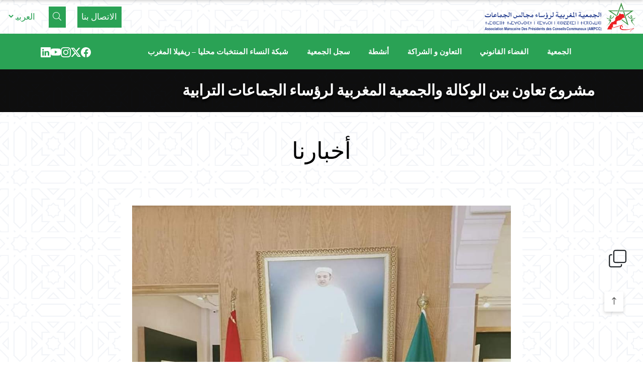

--- FILE ---
content_type: text/html; charset=UTF-8
request_url: https://ampcc.ma/actualites/%D9%85%D8%B4%D8%B1%D9%88%D8%B9-%D8%AA%D8%B9%D8%A7%D9%88%D9%86-%D8%A8%D9%8A%D9%86-%D8%A7%D9%84%D9%88%D9%83%D8%A7%D9%84%D8%A9-%D9%88%D8%A7%D9%84%D8%AC%D9%85%D8%B9%D9%8A%D8%A9-%D8%A7%D9%84%D9%85%D8%BA/
body_size: 22618
content:
<!DOCTYPE html>
<html dir="rtl" lang="ar">
<head>
    <meta charset="UTF-8">
    <meta name="viewport" content="width=device-width, initial-scale=1">
    <meta http-equiv="X-UA-Compatible" content="IE=edge">
    <meta http-equiv="X-UA-Compatible" content="IE=edge,chrome=1">
    <meta name="viewport" content="width=device-width, initial-scale=1, shrink-to-fit=no">
    <link rel="profile" href="http://gmpg.org/xfn/11">
    <link rel="stylesheet" href="https://pro.fontawesome.com/releases/v5.10.0/css/all.css" integrity="sha384-AYmEC3Yw5cVb3ZcuHtOA93w35dYTsvhLPVnYs9eStHfGJvOvKxVfELGroGkvsg+p" crossorigin="anonymous"/>
    <!-- <link rel="stylesheet" href="https://cdn.jsdelivr.net/npm/fullcalendar@5.1.0/main.css" /> -->
    <link rel="stylesheet" href="https://cdnjs.cloudflare.com/ajax/libs/magnific-popup.js/1.1.0/magnific-popup.css" />
    <!-- Google tag (gtag.js) --> 
	<script async src="https://www.googletagmanager.com/gtag/js?id=G-8P31PJ41SQ"></script> <script> window.dataLayer = window.dataLayer || []; function gtag(){dataLayer.push(arguments);} gtag('js', new Date()); gtag('config', 'G-8P31PJ41SQ'); </script>

    <link rel="stylesheet" href="/wp-content/themes/AMPCC/inc/assets/css/owl.carousel.min.css">
    <link rel="stylesheet" href="/wp-content/themes/AMPCC/inc/assets/css/owl.theme.default.min.css">
    <title> &raquo; مشروع تعاون بين الوكالة والجمعية المغربية لرؤساء الجماعات الترابية</title>
    <title>مشروع تعاون بين الوكالة والجمعية المغربية لرؤساء الجماعات الترابية &#8211; AMPCC</title>
<meta name='robots' content='max-image-preview:large' />
<link rel='dns-prefetch' href='//js-eu1.hs-scripts.com' />
<link rel='dns-prefetch' href='//cdn.jsdelivr.net' />
<link rel='dns-prefetch' href='//use.fontawesome.com' />
<link rel="alternate" type="application/rss+xml" title="AMPCC &laquo; الخلاصة" href="https://ampcc.ma/feed/" />
<link rel="alternate" type="application/rss+xml" title="AMPCC &laquo; خلاصة التعليقات" href="https://ampcc.ma/comments/feed/" />
<link rel="alternate" title="oEmbed (JSON)" type="application/json+oembed" href="https://ampcc.ma/wp-json/oembed/1.0/embed?url=https%3A%2F%2Fampcc.ma%2Factualites%2F%25d9%2585%25d8%25b4%25d8%25b1%25d9%2588%25d8%25b9-%25d8%25aa%25d8%25b9%25d8%25a7%25d9%2588%25d9%2586-%25d8%25a8%25d9%258a%25d9%2586-%25d8%25a7%25d9%2584%25d9%2588%25d9%2583%25d8%25a7%25d9%2584%25d8%25a9-%25d9%2588%25d8%25a7%25d9%2584%25d8%25ac%25d9%2585%25d8%25b9%25d9%258a%25d8%25a9-%25d8%25a7%25d9%2584%25d9%2585%25d8%25ba%2F&#038;lang=ar" />
<link rel="alternate" title="oEmbed (XML)" type="text/xml+oembed" href="https://ampcc.ma/wp-json/oembed/1.0/embed?url=https%3A%2F%2Fampcc.ma%2Factualites%2F%25d9%2585%25d8%25b4%25d8%25b1%25d9%2588%25d8%25b9-%25d8%25aa%25d8%25b9%25d8%25a7%25d9%2588%25d9%2586-%25d8%25a8%25d9%258a%25d9%2586-%25d8%25a7%25d9%2584%25d9%2588%25d9%2583%25d8%25a7%25d9%2584%25d8%25a9-%25d9%2588%25d8%25a7%25d9%2584%25d8%25ac%25d9%2585%25d8%25b9%25d9%258a%25d8%25a9-%25d8%25a7%25d9%2584%25d9%2585%25d8%25ba%2F&#038;format=xml&#038;lang=ar" />
<style id='wp-img-auto-sizes-contain-inline-css' type='text/css'>
img:is([sizes=auto i],[sizes^="auto," i]){contain-intrinsic-size:3000px 1500px}
/*# sourceURL=wp-img-auto-sizes-contain-inline-css */
</style>

<style id='wp-emoji-styles-inline-css' type='text/css'>

	img.wp-smiley, img.emoji {
		display: inline !important;
		border: none !important;
		box-shadow: none !important;
		height: 1em !important;
		width: 1em !important;
		margin: 0 0.07em !important;
		vertical-align: -0.1em !important;
		background: none !important;
		padding: 0 !important;
	}
/*# sourceURL=wp-emoji-styles-inline-css */
</style>
<link rel='stylesheet' id='wp-block-library-rtl-css' href='https://ampcc.ma/wp-includes/css/dist/block-library/style-rtl.min.css?ver=6.9' type='text/css' media='all' />
<style id='wp-block-paragraph-inline-css' type='text/css'>
.is-small-text{font-size:.875em}.is-regular-text{font-size:1em}.is-large-text{font-size:2.25em}.is-larger-text{font-size:3em}.has-drop-cap:not(:focus):first-letter{float:right;font-size:8.4em;font-style:normal;font-weight:100;line-height:.68;margin:.05em 0 0 .1em;text-transform:uppercase}body.rtl .has-drop-cap:not(:focus):first-letter{float:none;margin-right:.1em}p.has-drop-cap.has-background{overflow:hidden}:root :where(p.has-background){padding:1.25em 2.375em}:where(p.has-text-color:not(.has-link-color)) a{color:inherit}p.has-text-align-left[style*="writing-mode:vertical-lr"],p.has-text-align-right[style*="writing-mode:vertical-rl"]{rotate:180deg}
/*# sourceURL=https://ampcc.ma/wp-includes/blocks/paragraph/style.min.css */
</style>
<style id='global-styles-inline-css' type='text/css'>
:root{--wp--preset--aspect-ratio--square: 1;--wp--preset--aspect-ratio--4-3: 4/3;--wp--preset--aspect-ratio--3-4: 3/4;--wp--preset--aspect-ratio--3-2: 3/2;--wp--preset--aspect-ratio--2-3: 2/3;--wp--preset--aspect-ratio--16-9: 16/9;--wp--preset--aspect-ratio--9-16: 9/16;--wp--preset--color--black: #000000;--wp--preset--color--cyan-bluish-gray: #abb8c3;--wp--preset--color--white: #ffffff;--wp--preset--color--pale-pink: #f78da7;--wp--preset--color--vivid-red: #cf2e2e;--wp--preset--color--luminous-vivid-orange: #ff6900;--wp--preset--color--luminous-vivid-amber: #fcb900;--wp--preset--color--light-green-cyan: #7bdcb5;--wp--preset--color--vivid-green-cyan: #00d084;--wp--preset--color--pale-cyan-blue: #8ed1fc;--wp--preset--color--vivid-cyan-blue: #0693e3;--wp--preset--color--vivid-purple: #9b51e0;--wp--preset--gradient--vivid-cyan-blue-to-vivid-purple: linear-gradient(135deg,rgb(6,147,227) 0%,rgb(155,81,224) 100%);--wp--preset--gradient--light-green-cyan-to-vivid-green-cyan: linear-gradient(135deg,rgb(122,220,180) 0%,rgb(0,208,130) 100%);--wp--preset--gradient--luminous-vivid-amber-to-luminous-vivid-orange: linear-gradient(135deg,rgb(252,185,0) 0%,rgb(255,105,0) 100%);--wp--preset--gradient--luminous-vivid-orange-to-vivid-red: linear-gradient(135deg,rgb(255,105,0) 0%,rgb(207,46,46) 100%);--wp--preset--gradient--very-light-gray-to-cyan-bluish-gray: linear-gradient(135deg,rgb(238,238,238) 0%,rgb(169,184,195) 100%);--wp--preset--gradient--cool-to-warm-spectrum: linear-gradient(135deg,rgb(74,234,220) 0%,rgb(151,120,209) 20%,rgb(207,42,186) 40%,rgb(238,44,130) 60%,rgb(251,105,98) 80%,rgb(254,248,76) 100%);--wp--preset--gradient--blush-light-purple: linear-gradient(135deg,rgb(255,206,236) 0%,rgb(152,150,240) 100%);--wp--preset--gradient--blush-bordeaux: linear-gradient(135deg,rgb(254,205,165) 0%,rgb(254,45,45) 50%,rgb(107,0,62) 100%);--wp--preset--gradient--luminous-dusk: linear-gradient(135deg,rgb(255,203,112) 0%,rgb(199,81,192) 50%,rgb(65,88,208) 100%);--wp--preset--gradient--pale-ocean: linear-gradient(135deg,rgb(255,245,203) 0%,rgb(182,227,212) 50%,rgb(51,167,181) 100%);--wp--preset--gradient--electric-grass: linear-gradient(135deg,rgb(202,248,128) 0%,rgb(113,206,126) 100%);--wp--preset--gradient--midnight: linear-gradient(135deg,rgb(2,3,129) 0%,rgb(40,116,252) 100%);--wp--preset--font-size--small: 13px;--wp--preset--font-size--medium: 20px;--wp--preset--font-size--large: 36px;--wp--preset--font-size--x-large: 42px;--wp--preset--spacing--20: 0.44rem;--wp--preset--spacing--30: 0.67rem;--wp--preset--spacing--40: 1rem;--wp--preset--spacing--50: 1.5rem;--wp--preset--spacing--60: 2.25rem;--wp--preset--spacing--70: 3.38rem;--wp--preset--spacing--80: 5.06rem;--wp--preset--shadow--natural: 6px 6px 9px rgba(0, 0, 0, 0.2);--wp--preset--shadow--deep: 12px 12px 50px rgba(0, 0, 0, 0.4);--wp--preset--shadow--sharp: 6px 6px 0px rgba(0, 0, 0, 0.2);--wp--preset--shadow--outlined: 6px 6px 0px -3px rgb(255, 255, 255), 6px 6px rgb(0, 0, 0);--wp--preset--shadow--crisp: 6px 6px 0px rgb(0, 0, 0);}:where(.is-layout-flex){gap: 0.5em;}:where(.is-layout-grid){gap: 0.5em;}body .is-layout-flex{display: flex;}.is-layout-flex{flex-wrap: wrap;align-items: center;}.is-layout-flex > :is(*, div){margin: 0;}body .is-layout-grid{display: grid;}.is-layout-grid > :is(*, div){margin: 0;}:where(.wp-block-columns.is-layout-flex){gap: 2em;}:where(.wp-block-columns.is-layout-grid){gap: 2em;}:where(.wp-block-post-template.is-layout-flex){gap: 1.25em;}:where(.wp-block-post-template.is-layout-grid){gap: 1.25em;}.has-black-color{color: var(--wp--preset--color--black) !important;}.has-cyan-bluish-gray-color{color: var(--wp--preset--color--cyan-bluish-gray) !important;}.has-white-color{color: var(--wp--preset--color--white) !important;}.has-pale-pink-color{color: var(--wp--preset--color--pale-pink) !important;}.has-vivid-red-color{color: var(--wp--preset--color--vivid-red) !important;}.has-luminous-vivid-orange-color{color: var(--wp--preset--color--luminous-vivid-orange) !important;}.has-luminous-vivid-amber-color{color: var(--wp--preset--color--luminous-vivid-amber) !important;}.has-light-green-cyan-color{color: var(--wp--preset--color--light-green-cyan) !important;}.has-vivid-green-cyan-color{color: var(--wp--preset--color--vivid-green-cyan) !important;}.has-pale-cyan-blue-color{color: var(--wp--preset--color--pale-cyan-blue) !important;}.has-vivid-cyan-blue-color{color: var(--wp--preset--color--vivid-cyan-blue) !important;}.has-vivid-purple-color{color: var(--wp--preset--color--vivid-purple) !important;}.has-black-background-color{background-color: var(--wp--preset--color--black) !important;}.has-cyan-bluish-gray-background-color{background-color: var(--wp--preset--color--cyan-bluish-gray) !important;}.has-white-background-color{background-color: var(--wp--preset--color--white) !important;}.has-pale-pink-background-color{background-color: var(--wp--preset--color--pale-pink) !important;}.has-vivid-red-background-color{background-color: var(--wp--preset--color--vivid-red) !important;}.has-luminous-vivid-orange-background-color{background-color: var(--wp--preset--color--luminous-vivid-orange) !important;}.has-luminous-vivid-amber-background-color{background-color: var(--wp--preset--color--luminous-vivid-amber) !important;}.has-light-green-cyan-background-color{background-color: var(--wp--preset--color--light-green-cyan) !important;}.has-vivid-green-cyan-background-color{background-color: var(--wp--preset--color--vivid-green-cyan) !important;}.has-pale-cyan-blue-background-color{background-color: var(--wp--preset--color--pale-cyan-blue) !important;}.has-vivid-cyan-blue-background-color{background-color: var(--wp--preset--color--vivid-cyan-blue) !important;}.has-vivid-purple-background-color{background-color: var(--wp--preset--color--vivid-purple) !important;}.has-black-border-color{border-color: var(--wp--preset--color--black) !important;}.has-cyan-bluish-gray-border-color{border-color: var(--wp--preset--color--cyan-bluish-gray) !important;}.has-white-border-color{border-color: var(--wp--preset--color--white) !important;}.has-pale-pink-border-color{border-color: var(--wp--preset--color--pale-pink) !important;}.has-vivid-red-border-color{border-color: var(--wp--preset--color--vivid-red) !important;}.has-luminous-vivid-orange-border-color{border-color: var(--wp--preset--color--luminous-vivid-orange) !important;}.has-luminous-vivid-amber-border-color{border-color: var(--wp--preset--color--luminous-vivid-amber) !important;}.has-light-green-cyan-border-color{border-color: var(--wp--preset--color--light-green-cyan) !important;}.has-vivid-green-cyan-border-color{border-color: var(--wp--preset--color--vivid-green-cyan) !important;}.has-pale-cyan-blue-border-color{border-color: var(--wp--preset--color--pale-cyan-blue) !important;}.has-vivid-cyan-blue-border-color{border-color: var(--wp--preset--color--vivid-cyan-blue) !important;}.has-vivid-purple-border-color{border-color: var(--wp--preset--color--vivid-purple) !important;}.has-vivid-cyan-blue-to-vivid-purple-gradient-background{background: var(--wp--preset--gradient--vivid-cyan-blue-to-vivid-purple) !important;}.has-light-green-cyan-to-vivid-green-cyan-gradient-background{background: var(--wp--preset--gradient--light-green-cyan-to-vivid-green-cyan) !important;}.has-luminous-vivid-amber-to-luminous-vivid-orange-gradient-background{background: var(--wp--preset--gradient--luminous-vivid-amber-to-luminous-vivid-orange) !important;}.has-luminous-vivid-orange-to-vivid-red-gradient-background{background: var(--wp--preset--gradient--luminous-vivid-orange-to-vivid-red) !important;}.has-very-light-gray-to-cyan-bluish-gray-gradient-background{background: var(--wp--preset--gradient--very-light-gray-to-cyan-bluish-gray) !important;}.has-cool-to-warm-spectrum-gradient-background{background: var(--wp--preset--gradient--cool-to-warm-spectrum) !important;}.has-blush-light-purple-gradient-background{background: var(--wp--preset--gradient--blush-light-purple) !important;}.has-blush-bordeaux-gradient-background{background: var(--wp--preset--gradient--blush-bordeaux) !important;}.has-luminous-dusk-gradient-background{background: var(--wp--preset--gradient--luminous-dusk) !important;}.has-pale-ocean-gradient-background{background: var(--wp--preset--gradient--pale-ocean) !important;}.has-electric-grass-gradient-background{background: var(--wp--preset--gradient--electric-grass) !important;}.has-midnight-gradient-background{background: var(--wp--preset--gradient--midnight) !important;}.has-small-font-size{font-size: var(--wp--preset--font-size--small) !important;}.has-medium-font-size{font-size: var(--wp--preset--font-size--medium) !important;}.has-large-font-size{font-size: var(--wp--preset--font-size--large) !important;}.has-x-large-font-size{font-size: var(--wp--preset--font-size--x-large) !important;}
/*# sourceURL=global-styles-inline-css */
</style>

<style id='classic-theme-styles-inline-css' type='text/css'>
/*! This file is auto-generated */
.wp-block-button__link{color:#fff;background-color:#32373c;border-radius:9999px;box-shadow:none;text-decoration:none;padding:calc(.667em + 2px) calc(1.333em + 2px);font-size:1.125em}.wp-block-file__button{background:#32373c;color:#fff;text-decoration:none}
/*# sourceURL=/wp-includes/css/classic-themes.min.css */
</style>
<link rel='stylesheet' id='url-shortify-css' href='https://ampcc.ma/wp-content/plugins/url-shortify/lite/dist/styles/url-shortify.css?ver=1.12.1' type='text/css' media='all' />
<link rel='stylesheet' id='wp-bootstrap-starter-bootstrap-css-css' href='https://cdn.jsdelivr.net/npm/bootstrap@4.5.3/dist/css/bootstrap.min.css?ver=6.9' type='text/css' media='all' />
<link rel='stylesheet' id='wp-bootstrap-starter-fontawesome-cdn-css' href='https://use.fontawesome.com/releases/v5.15.1/css/all.css?ver=6.9' type='text/css' media='all' />
<link rel='stylesheet' id='wp-bootstrap-starter-custom-css-css' href='https://ampcc.ma/wp-content/themes/AMPCC/custom-editor-style.css?ver=6.9' type='text/css' media='all' />
<link rel='stylesheet' id='wp-bootstrap-starter-slick-cdn-css' href='https://ampcc.ma/wp-content/themes/AMPCC/inc/assets/css/slick/slick.css?ver=6.9' type='text/css' media='all' />
<link rel='stylesheet' id='wp-bootstrap-starter-slick-theme-css' href='https://ampcc.ma/wp-content/themes/AMPCC/inc/assets/css/slick/slick-theme.css?ver=6.9' type='text/css' media='all' />
<link rel='stylesheet' id='wp-bootstrap-starter-animate-css' href='https://ampcc.ma/wp-content/themes/AMPCC/inc/assets/css/animate.css?ver=6.9' type='text/css' media='all' />
<link rel='stylesheet' id='wp-bootstrap-starter-style-css' href='https://ampcc.ma/wp-content/themes/AMPCC/style.css?ver=6.9' type='text/css' media='all' />
<script type="text/javascript" src="https://ampcc.ma/wp-includes/js/jquery/jquery.min.js?ver=3.7.1" id="jquery-core-js"></script>
<script type="text/javascript" src="https://ampcc.ma/wp-includes/js/jquery/jquery-migrate.min.js?ver=3.4.1" id="jquery-migrate-js"></script>
<script type="text/javascript" id="url-shortify-js-extra">
/* <![CDATA[ */
var usParams = {"ajaxurl":"https://ampcc.ma/wp-admin/admin-ajax.php"};
//# sourceURL=url-shortify-js-extra
/* ]]> */
</script>
<script type="text/javascript" src="https://ampcc.ma/wp-content/plugins/url-shortify/lite/dist/scripts/url-shortify.js?ver=1.12.1" id="url-shortify-js"></script>
<link rel="https://api.w.org/" href="https://ampcc.ma/wp-json/" /><link rel="alternate" title="JSON" type="application/json" href="https://ampcc.ma/wp-json/wp/v2/actualites/3012" /><link rel="EditURI" type="application/rsd+xml" title="RSD" href="https://ampcc.ma/xmlrpc.php?rsd" />
<link rel="stylesheet" href="https://ampcc.ma/wp-content/themes/AMPCC/rtl.css" type="text/css" media="screen" /><meta name="generator" content="WordPress 6.9" />
<link rel="canonical" href="https://ampcc.ma/actualites/%d9%85%d8%b4%d8%b1%d9%88%d8%b9-%d8%aa%d8%b9%d8%a7%d9%88%d9%86-%d8%a8%d9%8a%d9%86-%d8%a7%d9%84%d9%88%d9%83%d8%a7%d9%84%d8%a9-%d9%88%d8%a7%d9%84%d8%ac%d9%85%d8%b9%d9%8a%d8%a9-%d8%a7%d9%84%d9%85%d8%ba/" />
<link rel='shortlink' href='https://ampcc.ma/?p=3012' />
<noscript><style>.simply-gallery-amp{ display: block !important; }</style></noscript><noscript><style>.sgb-preloader{ display: none !important; }</style></noscript>			<!-- DO NOT COPY THIS SNIPPET! Start of Page Analytics Tracking for HubSpot WordPress plugin v11.3.37-->
			<script class="hsq-set-content-id" data-content-id="blog-post">
				var _hsq = _hsq || [];
				_hsq.push(["setContentType", "blog-post"]);
			</script>
			<!-- DO NOT COPY THIS SNIPPET! End of Page Analytics Tracking for HubSpot WordPress plugin -->
			<link rel="pingback" href="https://ampcc.ma/xmlrpc.php"><!--         <style>.banner{padding-left: 2rem;
    position: absolute;
    bottom: 10%;
    left: 30%;}
    </style> -->
    <link rel="icon" href="https://ampcc.ma/wp-content/uploads/2021/08/cropped-ampcc_logo-32x32.png" sizes="32x32" />
<link rel="icon" href="https://ampcc.ma/wp-content/uploads/2021/08/cropped-ampcc_logo-192x192.png" sizes="192x192" />
<link rel="apple-touch-icon" href="https://ampcc.ma/wp-content/uploads/2021/08/cropped-ampcc_logo-180x180.png" />
<meta name="msapplication-TileImage" content="https://ampcc.ma/wp-content/uploads/2021/08/cropped-ampcc_logo-270x270.png" />
<style>.shorten_url { 
	   padding: 10px 10px 10px 10px ; 
	   border: 1px solid #AAAAAA ; 
	   background-color: #EEEEEE ;
}</style><link rel='stylesheet' id='mailpoet_public-css' href='https://ampcc.ma/wp-content/plugins/mailpoet/assets/dist/css/mailpoet-public.eb66e3ab.css?ver=6.9' type='text/css' media='all' />
</head>
<style type="text/css">
    .container-aside-ampcc a{
        color: #fff;
        background-color: #2aa255;
        border: 1px solid #2aa255;
        padding: .5rem;
        margin: auto 0 auto 1.5rem;
    }

    .show_desktop select {
        color: #2aa255;
    }

    @media (min-width: 1200px){
        .container, .container-lg, .container-md, .container-sm, .container-xl {
            max-width: 1240px;
        }
    }
   </style>

<body class="rtl wp-singular actualites-template-default single single-actualites postid-3012 single-format-standard wp-theme-AMPCC" >
   <div id="loading">
    <div class="wrapper_loader">
        <div class="sk-chase">
          <div class="sk-chase-dot"></div>
          <div class="sk-chase-dot"></div>
          <div class="sk-chase-dot"></div>
          <div class="sk-chase-dot"></div>
          <div class="sk-chase-dot"></div>
          <div class="sk-chase-dot"></div>
      </div>
  </div>
</div> 

    <!-- <h1 class="hide_h1">مشروع تعاون بين الوكالة والجمعية المغربية لرؤساء الجماعات الترابية</h1> -->
    <div id="page" class="site">
       <a class="skip-link screen-reader-text" href="#content">Skip to content</a>
              <header id="masthead" class="site-header navbar-static-top navbar-light" role="banner">

        <div class="header_top"> 
            
            <div class="container-fluid flex-row-reverse d-flex flex-wrap justify-content-between">
                <div class="container-aside-ampcc d-flex justify-content-around align-items-center">
                    <a href="/اتصل">الاتصال بنا</a>
                    <a href="javascript:void(0);" class="searchwrap_btn_search toggle-search" data-target="#search-wrap"><i style='color: #fff;' class="fal fa-search"></i></a>
                    <div class="show_desktop">
                        <select name="lang_choice_1" id="lang_choice_1" class="pll-switcher-select">
	<option value="https://ampcc.ma/fr/" lang="fr-FR" data-lang="{&quot;id&quot;:0,&quot;name&quot;:&quot;Fr&quot;,&quot;slug&quot;:&quot;fr&quot;,&quot;dir&quot;:0}">Fr</option>
	<option value="https://ampcc.ma/actualites/%d9%85%d8%b4%d8%b1%d9%88%d8%b9-%d8%aa%d8%b9%d8%a7%d9%88%d9%86-%d8%a8%d9%8a%d9%86-%d8%a7%d9%84%d9%88%d9%83%d8%a7%d9%84%d8%a9-%d9%88%d8%a7%d9%84%d8%ac%d9%85%d8%b9%d9%8a%d8%a9-%d8%a7%d9%84%d9%85%d8%ba/" lang="ar" selected='selected' data-lang="{&quot;id&quot;:0,&quot;name&quot;:&quot;\u0627\u0644\u0639\u0631\u0628\u064a\u0629&quot;,&quot;slug&quot;:&quot;ar&quot;,&quot;dir&quot;:1}">العربية</option>

</select>
<script type="text/javascript">
					document.getElementById( "lang_choice_1" ).addEventListener( "change", function ( event ) { location.href = event.currentTarget.value; } )
				</script>      
                    </div>
                    <div class="show_mobile">
                        <a href="javascript:void(0);" class="d-none toggle-search" data-target="#search-wrap"><i style='color: #fff;' class="fal fa-search"></i></a>
                    </div>
                </div>
                <nav class="navbar navbar-expand-xl d-flex justify-content-between center_responsive p-0 row">
                    <div class="navbar-brand ">
                                                    <a href="https://ampcc.ma/">
                                <img style="max-width: 350px; width: 100%;" src="http://ampcc.ma/wp-content/uploads/2024/06/Logo-AMPCC-1-1.svg" alt="AMPCC" >
                            </a>
                                                            
                    </div>
                            
                            <a class="bouton_header"  href="" title="" >
                                </a>
                            </nav>
                        </div>
                    </div>
                    
                    <div class="menu_principal">
                        <div class="container">
                            <nav class="navbar navbar-expand-xl p-0 ">
                                <button class="navbar-toggler" type="button" data-toggle="collapse" data-target="#main-nav" aria-controls="" aria-expanded="false" aria-label="Toggle navigation">
                                    <span class="navbar-toggler-icon"></span>
                                </button> 
                                
                                <div id="main-nav" class="collapse navbar-collapse justify-content-center"><ul id="menu-menu-principal-version-ar" class="navbar-nav"><li itemscope="itemscope" itemtype="https://www.schema.org/SiteNavigationElement" id="menu-item-3046" class="menu-item menu-item-type-custom menu-item-object-custom menu-item-has-children dropdown menu-item-3046 nav-item"><a title="الجمعية" href="#" class="nav-link" id="menu-item-dropdown-3046">الجمعية</a>
<ul class="dropdown-menu" aria-labelledby="menu-item-dropdown-3046" role="menu">
	<li itemscope="itemscope" itemtype="https://www.schema.org/SiteNavigationElement" id="menu-item-3138" class="menu-item menu-item-type-post_type menu-item-object-page menu-item-3138 nav-item"><a title="كلمة رئيس الجمعية" href="https://ampcc.ma/ampcc-2/%d9%83%d9%84%d9%85%d8%a9-%d8%b1%d8%a6%d9%8a%d8%b3-%d8%a7%d9%84%d8%ac%d9%85%d8%b9%d9%8a%d8%a9-2/" class="dropdown-item">كلمة رئيس الجمعية</a></li>
	<li itemscope="itemscope" itemtype="https://www.schema.org/SiteNavigationElement" id="menu-item-1249" class="menu-item menu-item-type-post_type menu-item-object-page menu-item-1249 nav-item"><a title="المهام و الأهداف" href="https://ampcc.ma/ampcc-2/%d8%a7%d9%84%d8%a3%d9%87%d8%af%d8%a7%d9%81-%d9%88%d8%a7%d9%84%d9%85%d9%87%d8%a7%d9%85/" class="dropdown-item">المهام و الأهداف</a></li>
	<li itemscope="itemscope" itemtype="https://www.schema.org/SiteNavigationElement" id="menu-item-1252" class="menu-item menu-item-type-post_type menu-item-object-page menu-item-1252 nav-item"><a title="أعضاء المكتب التنفيذي" href="https://ampcc.ma/ampcc-2/%d8%a3%d8%b9%d8%b6%d8%a7%d8%a1-%d8%a7%d9%84%d9%85%d8%ac%d9%84%d8%b3-%d8%a7%d9%84%d8%aa%d9%86%d9%81%d9%8a%d8%b0%d9%8a/" class="dropdown-item">أعضاء المكتب التنفيذي</a></li>
</ul>
</li>
<li itemscope="itemscope" itemtype="https://www.schema.org/SiteNavigationElement" id="menu-item-1243" class="menu-item menu-item-type-post_type menu-item-object-page menu-item-has-children dropdown menu-item-1243 nav-item"><a title="الفضاء القانوني" aria-haspopup="true" aria-expanded="false" class="custom_toggle_dropdown nav-link" href="#" id="menu-item-dropdown-1243">الفضاء القانوني</a>
<ul class="dropdown-menu" aria-labelledby="menu-item-dropdown-1243" role="menu">
	<li itemscope="itemscope" itemtype="https://www.schema.org/SiteNavigationElement" id="menu-item-1244" class="menu-item menu-item-type-post_type menu-item-object-page menu-item-1244 nav-item"><a title="الدستور" href="https://ampcc.ma/%d8%a7%d9%84%d9%85%d8%ac%d8%a7%d9%84-%d8%a7%d9%84%d9%82%d8%a7%d9%86%d9%88%d9%86%d9%8a/%d8%a7%d9%84%d8%af%d8%b3%d8%aa%d9%88%d8%b1/" class="dropdown-item">الدستور</a></li>
	<li itemscope="itemscope" itemtype="https://www.schema.org/SiteNavigationElement" id="menu-item-1246" class="menu-item menu-item-type-post_type menu-item-object-page menu-item-1246 nav-item"><a title="القوانين التنظيمية المتعلقة بالجماعات" href="https://ampcc.ma/%d8%a7%d9%84%d9%85%d8%ac%d8%a7%d9%84-%d8%a7%d9%84%d9%82%d8%a7%d9%86%d9%88%d9%86%d9%8a/%d8%a7%d9%84%d9%82%d9%88%d8%a7%d9%86%d9%8a%d9%86-%d8%a7%d9%84%d8%aa%d9%86%d8%b8%d9%8a%d9%85%d9%8a%d8%a9-%d8%a7%d9%84%d9%85%d8%aa%d8%b9%d9%84%d9%82%d8%a9-%d8%a8%d8%a7%d9%84%d8%ac%d9%85%d8%a7%d8%b9/" class="dropdown-item">القوانين التنظيمية المتعلقة بالجماعات</a></li>
	<li itemscope="itemscope" itemtype="https://www.schema.org/SiteNavigationElement" id="menu-item-2400" class="menu-item menu-item-type-post_type menu-item-object-page menu-item-2400 nav-item"><a title="مراسيم" href="https://ampcc.ma/%d8%a7%d9%84%d9%85%d8%ac%d8%a7%d9%84-%d8%a7%d9%84%d9%82%d8%a7%d9%86%d9%88%d9%86%d9%8a/%d9%85%d8%b1%d8%a7%d8%b3%d9%8a%d9%85/" class="dropdown-item">مراسيم</a></li>
	<li itemscope="itemscope" itemtype="https://www.schema.org/SiteNavigationElement" id="menu-item-2407" class="menu-item menu-item-type-post_type menu-item-object-page menu-item-2407 nav-item"><a title="قرارات" href="https://ampcc.ma/%d9%82%d8%b1%d8%a7%d8%b1%d8%a7%d8%aa/" class="dropdown-item">قرارات</a></li>
	<li itemscope="itemscope" itemtype="https://www.schema.org/SiteNavigationElement" id="menu-item-2757" class="menu-item menu-item-type-post_type menu-item-object-page menu-item-2757 nav-item"><a title="دلائل" href="https://ampcc.ma/%d8%a7%d9%84%d9%85%d8%ac%d8%a7%d9%84-%d8%a7%d9%84%d9%82%d8%a7%d9%86%d9%88%d9%86%d9%8a/%d8%af%d9%84%d8%a7%d8%a6%d9%84/" class="dropdown-item">دلائل</a></li>
	<li itemscope="itemscope" itemtype="https://www.schema.org/SiteNavigationElement" id="menu-item-2422" class="menu-item menu-item-type-post_type menu-item-object-page menu-item-2422 nav-item"><a title="الدوريات" href="https://ampcc.ma/%d8%a7%d9%84%d8%af%d9%88%d8%b1%d9%8a%d8%a7%d8%aa/" class="dropdown-item">الدوريات</a></li>
	<li itemscope="itemscope" itemtype="https://www.schema.org/SiteNavigationElement" id="menu-item-1245" class="menu-item menu-item-type-post_type menu-item-object-page menu-item-1245 nav-item"><a title="النصوص التنظيمية المتعلقة بالجماعات" href="https://ampcc.ma/%d8%a7%d9%84%d9%85%d8%ac%d8%a7%d9%84-%d8%a7%d9%84%d9%82%d8%a7%d9%86%d9%88%d9%86%d9%8a/%d8%a7%d9%84%d9%86%d8%b5%d9%88%d8%b5-%d8%a7%d9%84%d8%aa%d9%86%d8%b8%d9%8a%d9%85%d9%8a%d8%a9/" class="dropdown-item">النصوص التنظيمية المتعلقة بالجماعات</a></li>
	<li itemscope="itemscope" itemtype="https://www.schema.org/SiteNavigationElement" id="menu-item-1247" class="menu-item menu-item-type-post_type menu-item-object-page menu-item-1247 nav-item"><a title="اختصاصات رئيس الجماعة" href="https://ampcc.ma/%d8%a7%d9%84%d9%85%d8%ac%d8%a7%d9%84-%d8%a7%d9%84%d9%82%d8%a7%d9%86%d9%88%d9%86%d9%8a/%d9%85%d8%b3%d8%a4%d9%88%d9%84%d9%8a%d8%a7%d8%aa-%d8%b1%d8%a6%d9%8a%d8%b3-%d8%a7%d9%84%d8%a8%d9%84%d8%af%d9%8a%d8%a9/" class="dropdown-item">اختصاصات رئيس الجماعة</a></li>
</ul>
</li>
<li itemscope="itemscope" itemtype="https://www.schema.org/SiteNavigationElement" id="menu-item-1276" class="menu-item menu-item-type-post_type menu-item-object-page menu-item-has-children dropdown menu-item-1276 nav-item"><a title="التعاون و الشراكة" aria-haspopup="true" aria-expanded="false" class="custom_toggle_dropdown nav-link" href="#" id="menu-item-dropdown-1276">التعاون و الشراكة</a>
<ul class="dropdown-menu" aria-labelledby="menu-item-dropdown-1276" role="menu">
	<li itemscope="itemscope" itemtype="https://www.schema.org/SiteNavigationElement" id="menu-item-1278" class="menu-item menu-item-type-post_type menu-item-object-page menu-item-has-children dropdown menu-item-1278 nav-item"><a title="على المستوى الوطني" href="https://ampcc.ma/%d8%a7%d9%84%d8%b4%d8%b1%d8%a7%d9%83%d8%a9/%d9%85%d8%b3%d8%a7%d9%87%d9%85%d8%a7%d8%aa-ampcc-%d8%b9%d9%84%d9%89-%d8%a7%d9%84%d9%85%d8%b3%d8%aa%d9%88%d9%89-%d8%a7%d9%84%d9%88%d8%b7%d9%86%d9%8a/" class="dropdown-item">على المستوى الوطني</a>
	<ul class="dropdown-menu" aria-labelledby="menu-item-dropdown-1276" role="menu">
		<li itemscope="itemscope" itemtype="https://www.schema.org/SiteNavigationElement" id="menu-item-3044" class="menu-item menu-item-type-post_type menu-item-object-page menu-item-3044 nav-item"><a title="اتفاقية" href="https://ampcc.ma/%d8%a7%d9%84%d8%b4%d8%b1%d8%a7%d9%83%d8%a9/%d9%85%d8%b3%d8%a7%d9%87%d9%85%d8%a7%d8%aa-ampcc-%d8%b9%d9%84%d9%89-%d8%a7%d9%84%d9%85%d8%b3%d8%aa%d9%88%d9%89-%d8%a7%d9%84%d9%88%d8%b7%d9%86%d9%8a/%d8%a7%d8%aa%d9%81%d8%a7%d9%82%d9%8a%d8%a9/" class="dropdown-item">اتفاقية</a></li>
	</ul>
</li>
	<li itemscope="itemscope" itemtype="https://www.schema.org/SiteNavigationElement" id="menu-item-1277" class="menu-item menu-item-type-post_type menu-item-object-page menu-item-has-children dropdown menu-item-1277 nav-item"><a title="على المستوى الدولي" href="https://ampcc.ma/%d8%a7%d9%84%d8%b4%d8%b1%d8%a7%d9%83%d8%a9/ampcc-%d8%b9%d9%84%d9%89-%d8%a7%d9%84%d8%b3%d8%a7%d8%ad%d8%a9-%d8%a7%d9%84%d8%af%d9%88%d9%84%d9%8a%d8%a9/" class="dropdown-item">على المستوى الدولي</a>
	<ul class="dropdown-menu" aria-labelledby="menu-item-dropdown-1276" role="menu">
		<li itemscope="itemscope" itemtype="https://www.schema.org/SiteNavigationElement" id="menu-item-3045" class="menu-item menu-item-type-post_type menu-item-object-page menu-item-3045 nav-item"><a title="اتفاقية" href="https://ampcc.ma/%d8%a7%d9%84%d8%b4%d8%b1%d8%a7%d9%83%d8%a9/%d9%85%d8%b3%d8%a7%d9%87%d9%85%d8%a7%d8%aa-ampcc-%d8%b9%d9%84%d9%89-%d8%a7%d9%84%d9%85%d8%b3%d8%aa%d9%88%d9%89-%d8%a7%d9%84%d9%88%d8%b7%d9%86%d9%8a/%d8%a7%d8%aa%d9%81%d8%a7%d9%82%d9%8a%d8%a9/" class="dropdown-item">اتفاقية</a></li>
	</ul>
</li>
</ul>
</li>
<li itemscope="itemscope" itemtype="https://www.schema.org/SiteNavigationElement" id="menu-item-1253" class="menu-item menu-item-type-post_type menu-item-object-page menu-item-has-children dropdown menu-item-1253 nav-item"><a title="منظمة المدن و الحكومات المحلية المتحدة-بالعالم 2020-2022" aria-haspopup="true" aria-expanded="false" class="custom_toggle_dropdown nav-link" href="#" id="menu-item-dropdown-1253">منظمة المدن و الحكومات المحلية المتحدة-بالعالم 2020-2022</a>
<ul class="dropdown-menu" aria-labelledby="menu-item-dropdown-1253" role="menu">
	<li itemscope="itemscope" itemtype="https://www.schema.org/SiteNavigationElement" id="menu-item-1287" class="menu-item menu-item-type-post_type menu-item-object-page menu-item-1287 nav-item"><a title="الرئيس" href="https://ampcc.ma/%d9%85%d9%86%d8%b8%d9%85%d8%a9-%d8%a7%d9%84%d9%85%d8%af%d9%86-%d9%88%d8%a7%d9%84%d8%ad%d9%83%d9%88%d9%85%d8%a7%d8%aa-%d8%a7%d9%84%d9%85%d8%ad%d9%84%d9%8a%d8%a9-%d8%a7%d9%84%d9%85%d8%aa%d8%ad%d8%af/%d8%a7%d9%84%d8%b1%d8%a6%d9%8a%d8%b3/" class="dropdown-item">الرئيس</a></li>
	<li itemscope="itemscope" itemtype="https://www.schema.org/SiteNavigationElement" id="menu-item-1255" class="menu-item menu-item-type-post_type menu-item-object-page menu-item-1255 nav-item"><a title="أنشطة الرئيس" href="https://ampcc.ma/%d9%85%d9%86%d8%b8%d9%85%d8%a9-%d8%a7%d9%84%d9%85%d8%af%d9%86-%d9%88%d8%a7%d9%84%d8%ad%d9%83%d9%88%d9%85%d8%a7%d8%aa-%d8%a7%d9%84%d9%85%d8%ad%d9%84%d9%8a%d8%a9-%d8%a7%d9%84%d9%85%d8%aa%d8%ad%d8%af/%d8%a3%d9%86%d8%b4%d8%b7%d8%a9-%d8%a7%d9%84%d8%b1%d8%a6%d9%8a%d8%b3/" class="dropdown-item">أنشطة الرئيس</a></li>
	<li itemscope="itemscope" itemtype="https://www.schema.org/SiteNavigationElement" id="menu-item-1288" class="menu-item menu-item-type-post_type menu-item-object-page menu-item-1288 nav-item"><a title="رسالة الحملة" href="https://ampcc.ma/%d9%85%d9%86%d8%b8%d9%85%d8%a9-%d8%a7%d9%84%d9%85%d8%af%d9%86-%d9%88%d8%a7%d9%84%d8%ad%d9%83%d9%88%d9%85%d8%a7%d8%aa-%d8%a7%d9%84%d9%85%d8%ad%d9%84%d9%8a%d8%a9-%d8%a7%d9%84%d9%85%d8%aa%d8%ad%d8%af/%d8%ae%d8%b7%d8%a7%d8%a8-%d8%a7%d9%84%d8%ad%d9%85%d9%84%d8%a9/" class="dropdown-item">رسالة الحملة</a></li>
	<li itemscope="itemscope" itemtype="https://www.schema.org/SiteNavigationElement" id="menu-item-1254" class="menu-item menu-item-type-post_type menu-item-object-page menu-item-1254 nav-item"><a title="الروابط" href="https://ampcc.ma/%d9%85%d9%86%d8%b8%d9%85%d8%a9-%d8%a7%d9%84%d9%85%d8%af%d9%86-%d9%88%d8%a7%d9%84%d8%ad%d9%83%d9%88%d9%85%d8%a7%d8%aa-%d8%a7%d9%84%d9%85%d8%ad%d9%84%d9%8a%d8%a9-%d8%a7%d9%84%d9%85%d8%aa%d8%ad%d8%af/%d8%a7%d9%84%d8%b1%d9%88%d8%a7%d8%a8%d8%b7/" class="dropdown-item">الروابط</a></li>
</ul>
</li>
<li itemscope="itemscope" itemtype="https://www.schema.org/SiteNavigationElement" id="menu-item-1263" class="menu-item menu-item-type-post_type menu-item-object-page menu-item-has-children dropdown menu-item-1263 nav-item"><a title="أنشطة" aria-haspopup="true" aria-expanded="false" class="custom_toggle_dropdown nav-link" href="#" id="menu-item-dropdown-1263">أنشطة</a>
<ul class="dropdown-menu" aria-labelledby="menu-item-dropdown-1263" role="menu">
	<li itemscope="itemscope" itemtype="https://www.schema.org/SiteNavigationElement" id="menu-item-1266" class="menu-item menu-item-type-post_type menu-item-object-page menu-item-1266 nav-item"><a title="أخبار بالصور  والتسجيلات" href="https://ampcc.ma/%d8%a7%d9%84%d9%85%d9%86%d8%b4%d9%88%d8%b1%d8%a7%d8%aa/%d9%85%d9%83%d8%aa%d8%a8%d8%a9-%d8%a7%d9%84%d9%88%d8%b3%d8%a7%d8%a6%d8%b7/" class="dropdown-item">أخبار بالصور  والتسجيلات</a></li>
	<li itemscope="itemscope" itemtype="https://www.schema.org/SiteNavigationElement" id="menu-item-1265" class="menu-item menu-item-type-post_type menu-item-object-page menu-item-1265 nav-item"><a title="وثائق" href="https://ampcc.ma/%d8%a7%d9%84%d9%85%d9%86%d8%b4%d9%88%d8%b1%d8%a7%d8%aa/%d8%aa%d9%88%d8%ab%d9%8a%d9%82/" class="dropdown-item">وثائق</a></li>
</ul>
</li>
<li itemscope="itemscope" itemtype="https://www.schema.org/SiteNavigationElement" id="menu-item-2775" class="menu-item menu-item-type-post_type menu-item-object-page menu-item-has-children dropdown menu-item-2775 nav-item"><a title="سجل الجمعية" href="https://ampcc.ma/%d8%a3%d8%b1%d8%b4%d9%8a%d9%81/" class="nav-link" id="menu-item-dropdown-2775">سجل الجمعية</a>
<ul class="dropdown-menu" aria-labelledby="menu-item-dropdown-2775" role="menu">
	<li itemscope="itemscope" itemtype="https://www.schema.org/SiteNavigationElement" id="menu-item-3224" class="menu-item menu-item-type-post_type menu-item-object-page menu-item-3224 nav-item"><a title="سجل الوثائق" href="https://ampcc.ma/%d8%a7%d9%84%d9%85%d9%86%d8%b4%d9%88%d8%b1%d8%a7%d8%aa/%d8%b3%d8%ac%d9%84-%d8%a7%d9%84%d9%88%d8%ab%d8%a7%d8%a6%d9%82/" class="dropdown-item">سجل الوثائق</a></li>
	<li itemscope="itemscope" itemtype="https://www.schema.org/SiteNavigationElement" id="menu-item-3228" class="menu-item menu-item-type-post_type menu-item-object-page menu-item-3228 nav-item"><a title="منشورات صحفية" href="https://ampcc.ma/%d8%a7%d9%84%d9%85%d9%86%d8%b4%d9%88%d8%b1%d8%a7%d8%aa/%d9%85%d9%86%d8%b4%d9%88%d8%b1%d8%a7%d8%aa-%d8%b5%d8%ad%d9%81%d9%8a%d8%a94/" class="dropdown-item">منشورات صحفية</a></li>
	<li itemscope="itemscope" itemtype="https://www.schema.org/SiteNavigationElement" id="menu-item-4597" class="menu-item menu-item-type-post_type menu-item-object-page menu-item-4597 nav-item"><a title="الصحافة" href="https://ampcc.ma/%d8%a7%d9%84%d8%b5%d8%ad%d8%a7%d9%81%d8%a9/" class="dropdown-item">الصحافة</a></li>
</ul>
</li>
<li itemscope="itemscope" itemtype="https://www.schema.org/SiteNavigationElement" id="menu-item-4979" class="menu-item menu-item-type-post_type menu-item-object-page menu-item-has-children dropdown menu-item-4979 nav-item"><a title="شبكة النساء المنتخبات محليا – ريفيلا المغرب" href="https://ampcc.ma/%d8%b4%d8%a8%d9%83%d8%a9-%d8%a7%d9%84%d9%86%d8%b3%d8%a7%d8%a1-%d8%a7%d9%84%d9%85%d9%86%d8%aa%d8%ae%d8%a8%d8%a7%d8%aa-%d9%85%d8%ad%d9%84%d9%8a%d8%a7-%d8%b1%d9%8a%d9%81%d9%8a%d9%84%d8%a7/" class="nav-link" id="menu-item-dropdown-4979">شبكة النساء المنتخبات محليا – ريفيلا المغرب</a>
<ul class="dropdown-menu" aria-labelledby="menu-item-dropdown-4979" role="menu">
	<li itemscope="itemscope" itemtype="https://www.schema.org/SiteNavigationElement" id="menu-item-1260" class="menu-item menu-item-type-post_type menu-item-object-page menu-item-1260 nav-item"><a title="شبكة النساء المنتخبات المحليات في أفريقيا المغرب" href="https://ampcc.ma/ampcc-2/refela-%d8%a7%d9%84%d9%85%d8%ba%d8%b1%d8%a8/" class="dropdown-item">شبكة النساء المنتخبات المحليات في أفريقيا المغرب</a></li>
</ul>
</li>
</ul></div>
                <div class='d-flex my-4 mx-5' style='gap: 2rem;'>
                <a target="_blanc" href="https://www.facebook.com/AMPCC.Maroc/">
                <svg xmlns="http://www.w3.org/2000/svg" width="20" height="20" fill="#ffffff" class="bi bi-facebook" viewBox="0 0 16 16">
                <path d="M16 8.049c0-4.446-3.582-8.05-8-8.05C3.58 0-.002 3.603-.002 8.05c0 4.017 2.926 7.347 6.75 7.951v-5.625h-2.03V8.05H6.75V6.275c0-2.017 1.195-3.131 3.022-3.131.876 0 1.791.157 1.791.157v1.98h-1.009c-.993 0-1.303.621-1.303 1.258v1.51h2.218l-.354 2.326H9.25V16c3.824-.604 6.75-3.934 6.75-7.951"/>
                </svg>
                </a>

                <a target="_blanc" class="ms-4" href="https://twitter.com/ampcc2?lang=fr">
                <svg xmlns="http://www.w3.org/2000/svg" width="20" height="20" fill="#ffffff" class="bi bi-twitter-x" viewBox="0 0 16 16">
                <path d="M12.6.75h2.454l-5.36 6.142L16 15.25h-4.937l-3.867-5.07-4.425 5.07H.316l5.733-6.57L0 .75h5.063l3.495 4.633L12.601.75Zm-.86 13.028h1.36L4.323 2.145H2.865z"/>
                </svg>
                </a>

                <a target="_blanc" class="ms-4" href="https://www.instagram.com/ampcc_maroc/">
                <svg xmlns="http://www.w3.org/2000/svg" width="20" height="20" fill="#ffffff" class="bi bi-instagram" viewBox="0 0 16 16">
                <path d="M8 0C5.829 0 5.556.01 4.703.048 3.85.088 3.269.222 2.76.42a3.9 3.9 0 0 0-1.417.923A3.9 3.9 0 0 0 .42 2.76C.222 3.268.087 3.85.048 4.7.01 5.555 0 5.827 0 8.001c0 2.172.01 2.444.048 3.297.04.852.174 1.433.372 1.942.205.526.478.972.923 1.417.444.445.89.719 1.416.923.51.198 1.09.333 1.942.372C5.555 15.99 5.827 16 8 16s2.444-.01 3.298-.048c.851-.04 1.434-.174 1.943-.372a3.9 3.9 0 0 0 1.416-.923c.445-.445.718-.891.923-1.417.197-.509.332-1.09.372-1.942C15.99 10.445 16 10.173 16 8s-.01-2.445-.048-3.299c-.04-.851-.175-1.433-.372-1.941a3.9 3.9 0 0 0-.923-1.417A3.9 3.9 0 0 0 13.24.42c-.51-.198-1.092-.333-1.943-.372C10.443.01 10.172 0 7.998 0zm-.717 1.442h.718c2.136 0 2.389.007 3.232.046.78.035 1.204.166 1.486.275.373.145.64.319.92.599s.453.546.598.92c.11.281.24.705.275 1.485.039.843.047 1.096.047 3.231s-.008 2.389-.047 3.232c-.035.78-.166 1.203-.275 1.485a2.5 2.5 0 0 1-.599.919c-.28.28-.546.453-.92.598-.28.11-.704.24-1.485.276-.843.038-1.096.047-3.232.047s-2.39-.009-3.233-.047c-.78-.036-1.203-.166-1.485-.276a2.5 2.5 0 0 1-.92-.598 2.5 2.5 0 0 1-.6-.92c-.109-.281-.24-.705-.275-1.485-.038-.843-.046-1.096-.046-3.233s.008-2.388.046-3.231c.036-.78.166-1.204.276-1.486.145-.373.319-.64.599-.92s.546-.453.92-.598c.282-.11.705-.24 1.485-.276.738-.034 1.024-.044 2.515-.045zm4.988 1.328a.96.96 0 1 0 0 1.92.96.96 0 0 0 0-1.92m-4.27 1.122a4.109 4.109 0 1 0 0 8.217 4.109 4.109 0 0 0 0-8.217m0 1.441a2.667 2.667 0 1 1 0 5.334 2.667 2.667 0 0 1 0-5.334"/>
                </svg>
                </a>

                <a target="_blanc" class="ms-4" href="https://www.youtube.com/@ampcc1">
                <svg xmlns="http://www.w3.org/2000/svg" width="20" height="20" fill="#ffffff" class="bi bi-youtube" viewBox="0 0 16 16">
                <path d="M8.051 1.999h.089c.822.003 4.987.033 6.11.335a2.01 2.01 0 0 1 1.415 1.42c.101.38.172.883.22 1.402l.01.104.022.26.008.104c.065.914.073 1.77.074 1.957v.075c-.001.194-.01 1.108-.082 2.06l-.008.105-.009.104c-.05.572-.124 1.14-.235 1.558a2.01 2.01 0 0 1-1.415 1.42c-1.16.312-5.569.334-6.18.335h-.142c-.309 0-1.587-.006-2.927-.052l-.17-.006-.087-.004-.171-.007-.171-.007c-1.11-.049-2.167-.128-2.654-.26a2.01 2.01 0 0 1-1.415-1.419c-.111-.417-.185-.986-.235-1.558L.09 9.82l-.008-.104A31 31 0 0 1 0 7.68v-.123c.002-.215.01-.958.064-1.778l.007-.103.003-.052.008-.104.022-.26.01-.104c.048-.519.119-1.023.22-1.402a2.01 2.01 0 0 1 1.415-1.42c.487-.13 1.544-.21 2.654-.26l.17-.007.172-.006.086-.003.171-.007A100 100 0 0 1 7.858 2zM6.4 5.209v4.818l4.157-2.408z"/>
                </svg>
                </a>

                <a target="_blanc" class="ms-4" href="https://www.linkedin.com/in/ampcc-ampcc-82a22030a">
                <svg xmlns="http://www.w3.org/2000/svg" width="20" height="20" fill="#ffffff" class="bi bi-linkedin" viewBox="0 0 16 16">
                <path d="M0 1.146C0 .513.526 0 1.175 0h13.65C15.474 0 16 .513 16 1.146v13.708c0 .633-.526 1.146-1.175 1.146H1.175C.526 16 0 15.487 0 14.854zm4.943 12.248V6.169H2.542v7.225zm-1.2-8.212c.837 0 1.358-.554 1.358-1.248-.015-.709-.52-1.248-1.342-1.248S2.4 3.226 2.4 3.934c0 .694.521 1.248 1.327 1.248zm4.908 8.212V9.359c0-.216.016-.432.08-.586.173-.431.568-.878 1.232-.878.869 0 1.216.662 1.216 1.634v3.865h2.401V9.25c0-2.22-1.184-3.252-2.764-3.252-1.274 0-1.845.7-2.165 1.193v.025h-.016l.016-.025V6.169h-2.4c.03.678 0 7.225 0 7.225z"/>
                </svg>
                </a>
                </div>


          </nav>

      </div>
  </div>


</header><!-- #masthead -->
<div class="search-wrap " id="search-wrap">
    <div class="container">
        <div class="row">
            <div class="col-sm-12">
                <div class="search-bar">
                    <form  role="search" method="get" class="search-form" action="https://ampcc.ma/">
                        <input type="search" class="search-field form-control" placeholder="محرك البحث &hellip;" value="" name="s" title="Search for:" required>
                        <button type="submit" class="search_btn search-submit btn btn-default" ><i class="fal fa-long-arrow-right"></i></button>
                    </form>
                    <a href="javascript:void(0);" class="close-search toggle-search" data-target="#search-wrap">
                     <i class="far fa-times-circle"></i>
                 </a>
             </div>
         </div>
     </div>
 </div>
</div>

    <!-- <div id="content" class="site-content"> -->
        <div class="header-cover banner" style="background-image: url(https://ampcc.ma/wp-content/uploads/2022/09/301478272_1040561369936094_2027824952105232649_n.jpg);
        ">

           <div class="info container d-flex justify-content-between px-sm-5">

            
            <h1 class="">
                مشروع تعاون بين الوكالة والجمعية المغربية لرؤساء الجماعات الترابية            </h1>

        
    </div>
    <div class="overflow"></div>
</div>
		<!-- <div class="container">
			<div class="row"> -->
                	<style type="text/css">
		/* .header-cover.banner{
background-image:none!important;
	} */
</style>
	<section id="single"  class=" bg_section p_40 title_h1 ">
        <div class="container">
            <h1 class='jomhuria-regular' style="color: #000; font-size: 3rem;">أخبارنا</h1>
            <div class="row justify-content-center mx-0 mt-5">
                                    <div class="activity-info pb-4 pl-4 pr-4 pt-3">

                                                 <img class="cover-image" src="https://ampcc.ma/wp-content/uploads/2022/09/301478272_1040561369936094_2027824952105232649_n.jpg">
                        <!-- <img class="cover-image" src="/wp-content/uploads/2021/09/no-image-e1632991191940.png"> -->
                       
                        <div class="activity-content article_style p-5">
<p class="has-text-align-right">الرباط &#8211; استقبل الدكتور محمد سالم الشرقاوي، المدير المكلف بتسيير وكالة بيت مال القدس الشريف ،اليوم الثلاثاء 23 غشت 2022 بمقر الوكالة، بالرباط، السيد منير ليموري، رئيس الجمعية المغربية لرؤساء مجالس الجماعات، عمدة مدينة طنجة،</p>



<p class="has-text-align-right">وبعد جولة السيد الرئيس ومرافقيه بمرافق وفضاء المعارض الخاص بالوكالة ،استمع خلالها لشروحات ونبذة عن عمل وكالة بيت مال القدس الشريف ومنجزاتها ميدانيا في القدس، في إطار الاختصاصات المخولة <a></a>لها، أجرى الطرفان مباحثات حول آليات وسبل التعاون الممكنة، تعبيرا وتأكيدا من الجماعات الترابية المغربية على انخراطها المسؤول في المجهودات المباركة التي يقودها أمير المؤمنين صاحب الجلالة الملك محمد السادس نصره الله ،في صون هوية القدس الشريف والدفاع عن مقدساتها.</p>



<p class="has-text-align-right">وفي هذا الإطار، أبدى السيد منير ليموري، استعداد الجمعية المغربية لرؤساء مجالس الجماعات، وكذا المجلس الجماعي لمدينة طنجة، لإرساء آليات تعاون بناء مع الوكالة بما يساهم في تحقيق مهامها وأهدافها المتوخات، مثمنا عاليا المجهودات النبيلة التي تقوم بها الوكالة، الذراع الميداني للجنة القدس الشريف ، وبإشراف مباشر من قبل صاحب الجلالة الملك محمد السادس نصره الله وأيده.</p>



<p class="has-text-align-right">ومن جهته، أعرب الدكتور محمد سالم الشرقاوي، عن أن هذا التعاون، من خلال المنتخبين، سيشكل لبنة أخرى في ترسيخ وتجسيد العروة الوثقى التي ميزت ارتباط المغاربة بالمدينة المقدسة.</p>



<p class="has-text-align-right">وفي ختام الزيارة، اتفق الجانبان على إعداد إطار قانوني لبرنامج هذا التعاون، قصد عرضه للمصادقة، على أجهزة وهياكل الجمعية المغربية لرؤساء مجالس الجماعات، والمجلس الجماعي لمدينة طنجة.</p>
</div>

                    </div>

                            </div>
        </div>

        <style>
            .shareLink {
                position: fixed;
                right: 2%;
                bottom: 25%;
                padding: .5rem;
            }

            .shareLink:hover {
                background-color: #2aa255; 
                border-radius: 50%;
                cursor: pointer;
            }

            .shareLink:hover svg {
                fill: white;
            }
        </style>

                <div class="shareLink">
            <svg xmlns="http://www.w3.org/2000/svg" width="35" height="35" fill="currentColor" class="bi bi-copy" viewBox="0 0 16 16">
            <path fill-rule="evenodd" d="M4 2a2 2 0 0 1 2-2h8a2 2 0 0 1 2 2v8a2 2 0 0 1-2 2H6a2 2 0 0 1-2-2zm2-1a1 1 0 0 0-1 1v8a1 1 0 0 0 1 1h8a1 1 0 0 0 1-1V2a1 1 0 0 0-1-1zM2 5a1 1 0 0 0-1 1v8a1 1 0 0 0 1 1h8a1 1 0 0 0 1-1v-1h1v1a2 2 0 0 1-2 2H2a2 2 0 0 1-2-2V6a2 2 0 0 1 2-2h1v1z"/>
            </svg> 
        </div>

        <script>
            // Assume you have the URL in a variable named short_url
            var short_url = "https://ampcc.ma/?p=3012";

            // Select the div
            var shareLinkDiv = document.querySelector('.shareLink');

            // Add a click event listener to the div
            shareLinkDiv.addEventListener('click', function() {
            // Create a new textarea element
            var textarea = document.createElement('textarea');
            
            // Set the value of the textarea to the URL
            textarea.value = short_url;
            
            // Add the textarea to the document
            document.body.appendChild(textarea);
            
            // Select the textarea
            textarea.select();
            
            // Copy the text in the textarea to the clipboard
            document.execCommand('copy');
            
            // Remove the textarea from the document
            document.body.removeChild(textarea);

            alert('le lien est copié');
            
            });
        </script>
	</section>


<a href="#" id="toTopBtn" style='bottom: 100px;' class="cd-top text-replace js-cd-top cd-top--is-visible cd-top--fade-out" data-abc="true"><i class="fal fa-long-arrow-up"></i></a>

			<!-- </div>.row -->
		<!-- </div>.container -->
	    <!-- </div>#content -->
     
        <div id="footer-widget" class="row m-0 bg-light">

            <div class="container">

                <div class="row">

                    
                        <!-- <div class="col-12 col-md-4"></div> -->

                    
                    
                    
                </div>

            </div>

        </div>



	<footer id="colophon" class="site-footer navbar-light" role="contentinfo">
<div class="footer_1">
<div class="container">
<div class="row">
   <div class="col-lg-3 col-md-6 col-sm-12">
  <a href="https://ampcc.ma"> <img     style="width: 85% !important;" src="https://ampcc.ma/wp-content/uploads/2024/06/Logo-AMPCC-1-1.svg" alt="" class="logo_footer mb-4"></a>
   
                            <ul class="list-inline social">
                                                           </ul>


</div>
  <div class="col-lg-2 col-md-6 col-sm-12">
<section id="nav_menu-3" class="widget widget_nav_menu"><h3 class="widget-title">روابط مفيدة</h3><div class="menu-menu-footer-a-propos-version-ar-container"><ul id="menu-menu-footer-a-propos-version-ar" class="menu"><li id="menu-item-3612" class="menu-item menu-item-type-post_type menu-item-object-page menu-item-3612"><a href="https://ampcc.ma/%d8%a7%d9%84%d9%85%d9%86%d8%b4%d9%88%d8%b1%d8%a7%d8%aa/%d9%85%d9%86%d8%b4%d9%88%d8%b1%d8%a7%d8%aa-%d8%b5%d8%ad%d9%81%d9%8a%d8%a94/">منشورات صحفية</a></li>
<li id="menu-item-2717" class="menu-item menu-item-type-custom menu-item-object-custom menu-item-2717"><a href="https://www.collectivites-territoriales.gov.ma/ar">المديرية العامة للجماعات الترابية</a></li>
<li id="menu-item-3200" class="menu-item menu-item-type-post_type menu-item-object-page menu-item-3200"><a href="https://ampcc.ma/%d8%a7%d9%84%d9%85%d9%86%d8%b4%d9%88%d8%b1%d8%a7%d8%aa/">أنشطة</a></li>
<li id="menu-item-3201" class="menu-item menu-item-type-post_type menu-item-object-page menu-item-3201"><a href="https://ampcc.ma/%d8%a7%d9%84%d8%b4%d8%b1%d8%a7%d9%83%d8%a9/">التعاون و الشراكة</a></li>
</ul></div></section>
</div>
   <div class="col-lg-4 col-md-6 col-sm-12">
<h3 class="widget-title">الاتصال</h3>
<ul class="contacts">

<li class="adresse">
   <span class="wrapper_contact">
     <span class="img"><img src="/wp-content/themes/AMPCC/images/location.png"></span>
  <span class="title_info">
   <span class="title_contact">العنوان</span>
   <span class="info_contact">27 زنقة عبد الفتاح سباطة السويسي - الرباط</span>
</span>
</span>
</li>



<script>




window.addEventListener('load', function() {
    var inputFields = document.getElementsByClassName('mailpoet_text');

    for (var i = 0; i < inputFields.length; i++) {
        var placeholder = inputFields[i].placeholder;

        // Check if the placeholder contains an asterisk
        if (placeholder.includes('*')) {
            // Remove the asterisk and set the new placeholder
            inputFields[i].placeholder = placeholder.replace('*', '');
        }
    }
});



function copyUrlToClipboard() {
    // Create a new textarea element
    var textarea = document.createElement('textarea');

    // Set its value to the current page's URL
    textarea.value = decodeURIComponent(window.location.href);

    // Append it to the body
    document.body.appendChild(textarea);

    // Select the text
    textarea.select();

    // // Copy the text
    // document.execCommand('copy');

    // Remove the textarea from the body
    document.body.removeChild(textarea);

    // Store the original text content
    var originalText = document.getElementById('btn-url').innerText;

    // Set the new text content
    document.getElementById('btn-url').innerText = "";

    // Reset the text content after half a second
    setTimeout(function() {
        document.getElementById('btn-url').innerText = originalText;
    }, 1000); // 500 milliseconds = half a second

}



</script>


 <li class="questions"> <span class="wrapper_contact">
 <span class="img"><img src="/wp-content/themes/AMPCC/images/call.png"></span>
  <span class="title_info">
   <span class="title_contact">هل لديكم أسئلة ؟</span>
   <span class="info_contact" ><a href="tel:05 37 20 59 03">05 37 20 59 03</a>
    <a href="tel:05 37 20 59 09">05 37 20 59 09</a></span>
</span>
</span></li>

 <li class="contactez_nous"> 
   <span class="wrapper_contact">
   <span class="img"><img src="/wp-content/themes/AMPCC/images/send.png"></span>
  <span class="title_info">
   <a class="title_contact" href=""></a>
   <span class="info_contact"><a href="mailto:ampcc@ampcc.ma">ampcc@ampcc.ma</a></span>
</span>
</span>
</li>

  
</div>

   <div class="col-lg-3 col-md-6 col-sm-12">
<h3 class="widget-title">النشرة الإخبارية</h3>
   
  
  <div class="
    mailpoet_form_popup_overlay
      "></div>
  <div
    id="mailpoet_form_2"
    class="
      mailpoet_form
      mailpoet_form_shortcode
      mailpoet_form_position_
      mailpoet_form_animation_
    "
      >

    <style type="text/css">
     #mailpoet_form_2 .mailpoet_form {  }
#mailpoet_form_2 .mailpoet_column_with_background { padding: 10px; }
#mailpoet_form_2 .mailpoet_form_column:not(:first-child) { margin-left: 20px; }
#mailpoet_form_2 .mailpoet_paragraph { line-height: 20px; margin-bottom: 20px; }
#mailpoet_form_2 .mailpoet_segment_label, #mailpoet_form_2 .mailpoet_text_label, #mailpoet_form_2 .mailpoet_textarea_label, #mailpoet_form_2 .mailpoet_select_label, #mailpoet_form_2 .mailpoet_radio_label, #mailpoet_form_2 .mailpoet_checkbox_label, #mailpoet_form_2 .mailpoet_list_label, #mailpoet_form_2 .mailpoet_date_label { display: block; font-weight: normal; }
#mailpoet_form_2 .mailpoet_text, #mailpoet_form_2 .mailpoet_textarea, #mailpoet_form_2 .mailpoet_select, #mailpoet_form_2 .mailpoet_date_month, #mailpoet_form_2 .mailpoet_date_day, #mailpoet_form_2 .mailpoet_date_year, #mailpoet_form_2 .mailpoet_date { display: block; }
#mailpoet_form_2 .mailpoet_text, #mailpoet_form_2 .mailpoet_textarea { width: 200px; }
#mailpoet_form_2 .mailpoet_checkbox {  }
#mailpoet_form_2 .mailpoet_submit {  }
#mailpoet_form_2 .mailpoet_divider {  }
#mailpoet_form_2 .mailpoet_message {  }
#mailpoet_form_2 .mailpoet_form_loading { width: 30px; text-align: center; line-height: normal; }
#mailpoet_form_2 .mailpoet_form_loading > span { width: 5px; height: 5px; background-color: #5b5b5b; }#mailpoet_form_2{border-radius: 0px;color: #ffffff;text-align: right;}#mailpoet_form_2 form.mailpoet_form {padding: 20px;}#mailpoet_form_2{width: 100%;}#mailpoet_form_2 .mailpoet_message {margin: 0; padding: 0 20px;}#mailpoet_form_2 .mailpoet_paragraph.last {margin-bottom: 0} @media (max-width: 500px) {#mailpoet_form_2 {background-image: none;}} @media (min-width: 500px) {#mailpoet_form_2 .last .mailpoet_paragraph:last-child {margin-bottom: 0}}  @media (max-width: 500px) {#mailpoet_form_2 .mailpoet_form_column:last-child .mailpoet_paragraph:last-child {margin-bottom: 0}} 
    </style>

    <form
      target="_self"
      method="post"
      action="https://ampcc.ma/wp-admin/admin-post.php?action=mailpoet_subscription_form"
      class="mailpoet_form mailpoet_form_form mailpoet_form_shortcode"
      novalidate
      data-delay=""
      data-exit-intent-enabled=""
      data-font-family=""
      data-cookie-expiration-time=""
    >
      <input type="hidden" name="data[form_id]" value="2" />
      <input type="hidden" name="token" value="04577163c8" />
      <input type="hidden" name="api_version" value="v1" />
      <input type="hidden" name="endpoint" value="subscribers" />
      <input type="hidden" name="mailpoet_method" value="subscribe" />

      <label class="mailpoet_hp_email_label" style="display: none !important;">يرجى ترك هذا الحقل فارغا<input type="email" name="data[email]"/></label><div class="mailpoet_paragraph "><input type="email" autocomplete="email" class="mailpoet_text" id="form_email_2" name="data[form_field_Yjk2MjcwNTZlOTQyX2VtYWls]" title="عنوان البريد الإلكتروني" value="" style="width:100%;box-sizing:border-box;padding:5px;margin: 0 0 0 auto;" data-automation-id="form_email"  placeholder="عنوان البريد الإلكتروني *" aria-label="عنوان البريد الإلكتروني *" data-parsley-errors-container=".mailpoet_error_1mpyl" data-parsley-required="true" required aria-required="true" data-parsley-minlength="6" data-parsley-maxlength="150" data-parsley-type-message="يجب أن تكون هذه القيمة بريدًا إلكترونيًا صالحًا." data-parsley-required-message="هذا الحقل مطلوب."/><span class="mailpoet_error_1mpyl"></span></div>
<div class="mailpoet_paragraph "><input type="submit" class="mailpoet_submit" value="اشترك" data-automation-id="subscribe-submit-button" style="padding:5px;margin: 0 0 0 auto;border-color:transparent;" /><span class="mailpoet_form_loading"><span class="mailpoet_bounce1"></span><span class="mailpoet_bounce2"></span><span class="mailpoet_bounce3"></span></span></div>

      <div class="mailpoet_message">
        <p class="mailpoet_validate_success"
                style="display:none;"
                >لقد اشتركت في نشرتنا الإخبارية!
        </p>
        <p class="mailpoet_validate_error"
                style="display:none;"
                >        </p>
      </div>
    </form>

      </div>

             

    <div class='mt-5 d-flex' style='gap: 2rem;'>
      <a href="https://www.facebook.com/AMPCC.Maroc/">
        <svg xmlns="http://www.w3.org/2000/svg" width="25" height="25" fill="currentColor" class="bi bi-facebook" viewBox="0 0 16 16">
          <path d="M16 8.049c0-4.446-3.582-8.05-8-8.05C3.58 0-.002 3.603-.002 8.05c0 4.017 2.926 7.347 6.75 7.951v-5.625h-2.03V8.05H6.75V6.275c0-2.017 1.195-3.131 3.022-3.131.876 0 1.791.157 1.791.157v1.98h-1.009c-.993 0-1.303.621-1.303 1.258v1.51h2.218l-.354 2.326H9.25V16c3.824-.604 6.75-3.934 6.75-7.951"/>
        </svg>
      </a>

      <a target="_blanc" class="ms-4" href="https://twitter.com/ampcc2?lang=fr">
        <svg xmlns="http://www.w3.org/2000/svg" width="25" height="25" fill="currentColor" class="bi bi-twitter-x" viewBox="0 0 16 16">
          <path d="M12.6.75h2.454l-5.36 6.142L16 15.25h-4.937l-3.867-5.07-4.425 5.07H.316l5.733-6.57L0 .75h5.063l3.495 4.633L12.601.75Zm-.86 13.028h1.36L4.323 2.145H2.865z"/>
        </svg>
      </a>

      <a target="_blanc" class="ms-4" href="https://www.instagram.com/ampcc_maroc/">
        <svg xmlns="http://www.w3.org/2000/svg" width="25" height="25" fill="currentColor" class="bi bi-instagram" viewBox="0 0 16 16">
          <path d="M8 0C5.829 0 5.556.01 4.703.048 3.85.088 3.269.222 2.76.42a3.9 3.9 0 0 0-1.417.923A3.9 3.9 0 0 0 .42 2.76C.222 3.268.087 3.85.048 4.7.01 5.555 0 5.827 0 8.001c0 2.172.01 2.444.048 3.297.04.852.174 1.433.372 1.942.205.526.478.972.923 1.417.444.445.89.719 1.416.923.51.198 1.09.333 1.942.372C5.555 15.99 5.827 16 8 16s2.444-.01 3.298-.048c.851-.04 1.434-.174 1.943-.372a3.9 3.9 0 0 0 1.416-.923c.445-.445.718-.891.923-1.417.197-.509.332-1.09.372-1.942C15.99 10.445 16 10.173 16 8s-.01-2.445-.048-3.299c-.04-.851-.175-1.433-.372-1.941a3.9 3.9 0 0 0-.923-1.417A3.9 3.9 0 0 0 13.24.42c-.51-.198-1.092-.333-1.943-.372C10.443.01 10.172 0 7.998 0zm-.717 1.442h.718c2.136 0 2.389.007 3.232.046.78.035 1.204.166 1.486.275.373.145.64.319.92.599s.453.546.598.92c.11.281.24.705.275 1.485.039.843.047 1.096.047 3.231s-.008 2.389-.047 3.232c-.035.78-.166 1.203-.275 1.485a2.5 2.5 0 0 1-.599.919c-.28.28-.546.453-.92.598-.28.11-.704.24-1.485.276-.843.038-1.096.047-3.232.047s-2.39-.009-3.233-.047c-.78-.036-1.203-.166-1.485-.276a2.5 2.5 0 0 1-.92-.598 2.5 2.5 0 0 1-.6-.92c-.109-.281-.24-.705-.275-1.485-.038-.843-.046-1.096-.046-3.233s.008-2.388.046-3.231c.036-.78.166-1.204.276-1.486.145-.373.319-.64.599-.92s.546-.453.92-.598c.282-.11.705-.24 1.485-.276.738-.034 1.024-.044 2.515-.045zm4.988 1.328a.96.96 0 1 0 0 1.92.96.96 0 0 0 0-1.92m-4.27 1.122a4.109 4.109 0 1 0 0 8.217 4.109 4.109 0 0 0 0-8.217m0 1.441a2.667 2.667 0 1 1 0 5.334 2.667 2.667 0 0 1 0-5.334"/>
        </svg>
      </a>

      <a target="_blanc" class="ms-4" href="https://www.youtube.com/@ampcc1">
        <svg xmlns="http://www.w3.org/2000/svg" width="25" height="25" fill="currentColor" class="bi bi-youtube" viewBox="0 0 16 16">
          <path d="M8.051 1.999h.089c.822.003 4.987.033 6.11.335a2.01 2.01 0 0 1 1.415 1.42c.101.38.172.883.22 1.402l.01.104.022.26.008.104c.065.914.073 1.77.074 1.957v.075c-.001.194-.01 1.108-.082 2.06l-.008.105-.009.104c-.05.572-.124 1.14-.235 1.558a2.01 2.01 0 0 1-1.415 1.42c-1.16.312-5.569.334-6.18.335h-.142c-.309 0-1.587-.006-2.927-.052l-.17-.006-.087-.004-.171-.007-.171-.007c-1.11-.049-2.167-.128-2.654-.26a2.01 2.01 0 0 1-1.415-1.419c-.111-.417-.185-.986-.235-1.558L.09 9.82l-.008-.104A31 31 0 0 1 0 7.68v-.123c.002-.215.01-.958.064-1.778l.007-.103.003-.052.008-.104.022-.26.01-.104c.048-.519.119-1.023.22-1.402a2.01 2.01 0 0 1 1.415-1.42c.487-.13 1.544-.21 2.654-.26l.17-.007.172-.006.086-.003.171-.007A100 100 0 0 1 7.858 2zM6.4 5.209v4.818l4.157-2.408z"/>
        </svg>
      </a>

      <a target="_blanc" class="ms-4" href="https://www.linkedin.com/in/ampcc-ampcc-82a22030a">
        <svg xmlns="http://www.w3.org/2000/svg" width="25" height="25" fill="currentColor" class="bi bi-linkedin" viewBox="0 0 16 16">
          <path d="M0 1.146C0 .513.526 0 1.175 0h13.65C15.474 0 16 .513 16 1.146v13.708c0 .633-.526 1.146-1.175 1.146H1.175C.526 16 0 15.487 0 14.854zm4.943 12.248V6.169H2.542v7.225zm-1.2-8.212c.837 0 1.358-.554 1.358-1.248-.015-.709-.52-1.248-1.342-1.248S2.4 3.226 2.4 3.934c0 .694.521 1.248 1.327 1.248zm4.908 8.212V9.359c0-.216.016-.432.08-.586.173-.431.568-.878 1.232-.878.869 0 1.216.662 1.216 1.634v3.865h2.401V9.25c0-2.22-1.184-3.252-2.764-3.252-1.274 0-1.845.7-2.165 1.193v.025h-.016l.016-.025V6.169h-2.4c.03.678 0 7.225 0 7.225z"/>
        </svg>
      </a>
    </div>

    
    <div class='mt-5'>

    </div>

</div>


</div>

</div>
</div>
 
		<div class="footer_2 container pt-3 pb-3">
            <div class="site-info">
                 <a href="https://ampcc.ma">AMPCC</a>                <span class="sep"> | </span>
                <!-- <a class="credits" target="_blank" title="WordPress Technical Support" alt="Bootstrap WordPress Theme"> -->
                 <span> الجمعية المغربية لرؤساء مجالس الجماعات.</span>
            </div><!-- close .site-info -->
		</div>
		
	</footer><!-- #colophon -->
</div><!-- #page -->

<!-- <script type='text/javascript' src='https://cdn.jsdelivr.net/npm/fullcalendar@5.1.0/main.js'></script> -->
<!-- <script type='text/javascript' src='https://cdnjs.cloudflare.com/ajax/libs/moment.js/2.29.1/moment.min.js'></script> -->
<!-- <script type='text/javascript' src='https://cdn.jsdelivr.net/npm/fullcalendar@5.9.0/locales-all.js'></script> -->

<script type="speculationrules">
{"prefetch":[{"source":"document","where":{"and":[{"href_matches":"/*"},{"not":{"href_matches":["/wp-*.php","/wp-admin/*","/wp-content/uploads/*","/wp-content/*","/wp-content/plugins/*","/wp-content/themes/AMPCC/*","/*\\?(.+)"]}},{"not":{"selector_matches":"a[rel~=\"nofollow\"]"}},{"not":{"selector_matches":".no-prefetch, .no-prefetch a"}}]},"eagerness":"conservative"}]}
</script>
<script type="text/javascript" id="leadin-script-loader-js-js-extra">
/* <![CDATA[ */
var leadin_wordpress = {"userRole":"visitor","pageType":"post","leadinPluginVersion":"11.3.37"};
//# sourceURL=leadin-script-loader-js-js-extra
/* ]]> */
</script>
<script type="text/javascript" src="https://js-eu1.hs-scripts.com/144563808.js?integration=WordPress&amp;ver=11.3.37" id="leadin-script-loader-js-js"></script>
<script type="text/javascript" src="https://cdn.jsdelivr.net/npm/bootstrap@4.5.3/dist/js/bootstrap.min.js?ver=6.9" id="wp-bootstrap-starter-bootstrapjs-js"></script>
<script type="text/javascript" src="https://ampcc.ma/wp-content/themes/AMPCC/inc/assets/js/slick/slick.js?ver=6.9" id="wp-bootstrap-starter-slick-js"></script>
<script type="text/javascript" src="https://ampcc.ma/wp-content/themes/AMPCC/inc/assets/js/js_hajar.js?ver=6.9" id="wp-bootstrap-starter-js_hajar-js"></script>
<script type="text/javascript" src="https://ampcc.ma/wp-content/themes/AMPCC/inc/assets/js/slick/slick-animation.min.js?ver=6.9" id="wp-bootstrap-starter-slick-animation-js"></script>
<script type="text/javascript" src="https://ampcc.ma/wp-content/themes/AMPCC/inc/assets/js/wow.min.js?ver=6.9" id="wow-animate-js"></script>
<script type="text/javascript" src="https://ampcc.ma/wp-content/themes/AMPCC/inc/assets/js/theme-script.min.js?ver=6.9" id="wp-bootstrap-starter-themejs-js"></script>
<script type="text/javascript" src="https://ampcc.ma/wp-content/themes/AMPCC/inc/assets/js/skip-link-focus-fix.min.js?ver=20151215" id="wp-bootstrap-starter-skip-link-focus-fix-js"></script>
<script type="text/javascript" id="mailpoet_public-js-extra">
/* <![CDATA[ */
var MailPoetForm = {"ajax_url":"https://ampcc.ma/wp-admin/admin-ajax.php","is_rtl":"1","ajax_common_error_message":"\u062d\u062f\u062b \u062e\u0637\u0623 \u0623\u062b\u0646\u0627\u0621 \u062a\u0646\u0641\u064a\u0630 \u0637\u0644\u0628 \u0645\u0627 \u060c \u064a\u0631\u062c\u0649 \u0627\u0644\u0645\u062d\u0627\u0648\u0644\u0629 \u0645\u0631\u0629 \u0623\u062e\u0631\u0649 \u0641\u064a \u0648\u0642\u062a \u0644\u0627\u062d\u0642.","captcha_input_label":"\u0627\u0643\u062a\u0628 \u0627\u0644\u0623\u062d\u0631\u0641 \u0627\u0644\u062a\u064a \u062a\u0631\u0627\u0647\u0627 \u0641\u064a \u0627\u0644\u0635\u0648\u0631\u0629 \u0623\u0639\u0644\u0627\u0647:","captcha_reload_title":"\u0625\u0639\u0627\u062f\u0629 \u062a\u062d\u0645\u064a\u0644 CAPTCHA","captcha_audio_title":"\u062a\u0634\u063a\u064a\u0644 CAPTCHA","assets_url":"https://ampcc.ma/wp-content/plugins/mailpoet/assets"};
//# sourceURL=mailpoet_public-js-extra
/* ]]> */
</script>
<script type="text/javascript" src="https://ampcc.ma/wp-content/plugins/mailpoet/assets/dist/js/public.js?ver=5.18.0" id="mailpoet_public-js" defer="defer" data-wp-strategy="defer"></script>
<script id="wp-emoji-settings" type="application/json">
{"baseUrl":"https://s.w.org/images/core/emoji/17.0.2/72x72/","ext":".png","svgUrl":"https://s.w.org/images/core/emoji/17.0.2/svg/","svgExt":".svg","source":{"concatemoji":"https://ampcc.ma/wp-includes/js/wp-emoji-release.min.js?ver=6.9"}}
</script>
<script type="module">
/* <![CDATA[ */
/*! This file is auto-generated */
const a=JSON.parse(document.getElementById("wp-emoji-settings").textContent),o=(window._wpemojiSettings=a,"wpEmojiSettingsSupports"),s=["flag","emoji"];function i(e){try{var t={supportTests:e,timestamp:(new Date).valueOf()};sessionStorage.setItem(o,JSON.stringify(t))}catch(e){}}function c(e,t,n){e.clearRect(0,0,e.canvas.width,e.canvas.height),e.fillText(t,0,0);t=new Uint32Array(e.getImageData(0,0,e.canvas.width,e.canvas.height).data);e.clearRect(0,0,e.canvas.width,e.canvas.height),e.fillText(n,0,0);const a=new Uint32Array(e.getImageData(0,0,e.canvas.width,e.canvas.height).data);return t.every((e,t)=>e===a[t])}function p(e,t){e.clearRect(0,0,e.canvas.width,e.canvas.height),e.fillText(t,0,0);var n=e.getImageData(16,16,1,1);for(let e=0;e<n.data.length;e++)if(0!==n.data[e])return!1;return!0}function u(e,t,n,a){switch(t){case"flag":return n(e,"\ud83c\udff3\ufe0f\u200d\u26a7\ufe0f","\ud83c\udff3\ufe0f\u200b\u26a7\ufe0f")?!1:!n(e,"\ud83c\udde8\ud83c\uddf6","\ud83c\udde8\u200b\ud83c\uddf6")&&!n(e,"\ud83c\udff4\udb40\udc67\udb40\udc62\udb40\udc65\udb40\udc6e\udb40\udc67\udb40\udc7f","\ud83c\udff4\u200b\udb40\udc67\u200b\udb40\udc62\u200b\udb40\udc65\u200b\udb40\udc6e\u200b\udb40\udc67\u200b\udb40\udc7f");case"emoji":return!a(e,"\ud83e\u1fac8")}return!1}function f(e,t,n,a){let r;const o=(r="undefined"!=typeof WorkerGlobalScope&&self instanceof WorkerGlobalScope?new OffscreenCanvas(300,150):document.createElement("canvas")).getContext("2d",{willReadFrequently:!0}),s=(o.textBaseline="top",o.font="600 32px Arial",{});return e.forEach(e=>{s[e]=t(o,e,n,a)}),s}function r(e){var t=document.createElement("script");t.src=e,t.defer=!0,document.head.appendChild(t)}a.supports={everything:!0,everythingExceptFlag:!0},new Promise(t=>{let n=function(){try{var e=JSON.parse(sessionStorage.getItem(o));if("object"==typeof e&&"number"==typeof e.timestamp&&(new Date).valueOf()<e.timestamp+604800&&"object"==typeof e.supportTests)return e.supportTests}catch(e){}return null}();if(!n){if("undefined"!=typeof Worker&&"undefined"!=typeof OffscreenCanvas&&"undefined"!=typeof URL&&URL.createObjectURL&&"undefined"!=typeof Blob)try{var e="postMessage("+f.toString()+"("+[JSON.stringify(s),u.toString(),c.toString(),p.toString()].join(",")+"));",a=new Blob([e],{type:"text/javascript"});const r=new Worker(URL.createObjectURL(a),{name:"wpTestEmojiSupports"});return void(r.onmessage=e=>{i(n=e.data),r.terminate(),t(n)})}catch(e){}i(n=f(s,u,c,p))}t(n)}).then(e=>{for(const n in e)a.supports[n]=e[n],a.supports.everything=a.supports.everything&&a.supports[n],"flag"!==n&&(a.supports.everythingExceptFlag=a.supports.everythingExceptFlag&&a.supports[n]);var t;a.supports.everythingExceptFlag=a.supports.everythingExceptFlag&&!a.supports.flag,a.supports.everything||((t=a.source||{}).concatemoji?r(t.concatemoji):t.wpemoji&&t.twemoji&&(r(t.twemoji),r(t.wpemoji)))});
//# sourceURL=https://ampcc.ma/wp-includes/js/wp-emoji-loader.min.js
/* ]]> */
</script>

<script type='text/javascript' src='/wp-content/themes/AMPCC/inc/assets/js/owl.carousel.min.js'></script>

</body>
</html>

<!-- Page supported by LiteSpeed Cache 7.7 on 2026-01-27 12:52:26 -->

--- FILE ---
content_type: text/css
request_url: https://ampcc.ma/wp-content/themes/AMPCC/custom-editor-style.css?ver=6.9
body_size: 11969
content:
@import url('https://fonts.googleapis.com/css2?family=Gulzar&display=swap');
@import url('https://fonts.googleapis.com/css2?family=Gulzar&family=Jomhuria&display=swap');
@import url('https://fonts.googleapis.com/css2?family=Amiri:ital,wght@0,400;0,700;1,400;1,700&family=Gulzar&family=Jomhuria&display=swap');


@font-face {
  font-family: "intersemi_bold";
  src: url("./inc/assets/fonts/Inter/inter-semibold-webfont.woff2")
      format("woff2"),
    url("./inc/assets/fonts/Inter/inter-semibold-webfont.woff") format("woff");
  font-weight: normal;
  font-style: normal;
  font-display: swap;
}

@font-face {
  font-family: "intersemi_bold_italic";
  src: url("./inc/assets/fonts/Inter/inter_semi_bold_italic_600-webfont.woff2")
      format("woff2"),
    url("./inc/assets/fonts/Inter/inter_semi_bold_italic_600-webfont.woff")
      format("woff");
  font-weight: normal;
  font-style: normal;
  font-display: swap;
}

@font-face {
  font-family: "interextra_bold";
  src: url("./inc/assets/fonts/Inter/inter-extrabold-webfont.woff2")
      format("woff2"),
    url("./inc/assets/fonts/Inter/inter-extrabold-webfont.woff") format("woff");
  font-weight: normal;
  font-style: normal;
  font-display: swap;
}

@font-face {
  font-family: "intermedium";
  src: url("./inc/assets/fonts/Inter/inter-medium-webfont.woff2")
      format("woff2"),
    url("./inc/assets/fonts/Inter/inter-medium-webfont.woff") format("woff");
  font-weight: normal;
  font-style: normal;
  font-display: swap;
}

@font-face {
  font-family: "interregular";
  src: url("./inc/assets/fonts/Inter/inter-regular-webfont.woff2")
      format("woff2"),
    url("./inc/assets/fonts/Inter/inter-regular-webfont.woff") format("woff");
  font-weight: normal;
  font-style: normal;
  font-display: swap;
}

@font-face {
  font-family: "interbold";
  src: url("./inc/assets/fonts/Inter/inter-bold-webfont.woff2") format("woff2"),
    url("./inc/assets/fonts/Inter/inter-bold-webfont.woff") format("woff");
  font-weight: normal;
  font-style: normal;
  font-display: swap;
}

#menu-item-1342,
#menu-item-1253 {
  display: none;
}

.header_top {
  background: url(/wp-content/themes/AMPCC/images/pattern_background_image.png);
}

::selection {
  color: #fff;
  background-color: #2aa255;
}

.wow {
  opacity: 0;
}

.navbar-brand {
    margin-left: 1rem;
}


#mailpoet_form_1 form.mailpoet_form , #mailpoet_form_2 form.mailpoet_form {
  padding: 0 !important;
  display: flex;
  flex-wrap: wrap;
}

.gulzar-regular {
  font-family: "Gulzar", serif !important;
  font-weight: 400;
  font-style: normal;
}

.jomhuria-regular {
  font-family: "Jomhuria", serif !important;
  font-weight: 400;
  font-style: normal;
}

.activity-content p{
  font-family: "Amiri", serif !important;
  font-weight: 400;
  font-style: normal;
}

/* Customize website's scrollbar like Mac OS
Not supports in Firefox and IE */

/* total width */

::-webkit-scrollbar {
  margin-left: 30px;
  float: left;
  /*     height: 600px; */
  /*     width: 65px; */
  background: #f5f5f5;
  overflow-y: scroll;
  margin-bottom: 25px;
}

/* background of the scrollbar except button or resizer */

::-webkit-scrollbar-track {
  background-color: #fff;
}

/* scrollbar itself */

::-webkit-scrollbar-thumb {
  background-color: #2aa255;
  /*     border-radius: 16px; */
  border: 6px solid #fff;
}

/* set button(top and bottom of the scrollbar) */

::-webkit-scrollbar-button {
  display: none;
}

.wrapper_loader {
  position: absolute;
  top: 50%;
  left: 50%;
  -webkit-transform: translate(-50%, -50%);
  transform: translate(-50%, -50%);
  text-align: center;
}

#loading {
  height: 100%;
  width: 100%;
  background: #2aa255;
  position: fixed;
  top: 0;
  left: 0;
  z-index: 9999999;
}

.sk-chase {
  width: 40px;
  height: 40px;
  position: relative;
  animation: sk-chase 2.5s infinite linear both;
}

.sk-chase-dot {
  width: 100%;
  height: 100%;
  position: absolute;
  left: 0;
  top: 0;
  animation: sk-chase-dot 2s infinite ease-in-out both;
}

.sk-chase-dot:before {
  content: "";
  display: block;
  width: 25%;
  height: 25%;
  background-color: #fff;
  border-radius: 100%;
  animation: sk-chase-dot-before 2s infinite ease-in-out both;
}

.sk-chase-dot:nth-child(1) {
  animation-delay: -1.1s;
}

.sk-chase-dot:nth-child(2) {
  animation-delay: -1s;
}

.sk-chase-dot:nth-child(3) {
  animation-delay: -0.9s;
}

.sk-chase-dot:nth-child(4) {
  animation-delay: -0.8s;
}

.sk-chase-dot:nth-child(5) {
  animation-delay: -0.7s;
}

.sk-chase-dot:nth-child(6) {
  animation-delay: -0.6s;
}

.sk-chase-dot:nth-child(1):before {
  animation-delay: -1.1s;
}

.sk-chase-dot:nth-child(2):before {
  animation-delay: -1s;
}

.sk-chase-dot:nth-child(3):before {
  animation-delay: -0.9s;
}

.sk-chase-dot:nth-child(4):before {
  animation-delay: -0.8s;
}

.sk-chase-dot:nth-child(5):before {
  animation-delay: -0.7s;
}

.sk-chase-dot:nth-child(6):before {
  animation-delay: -0.6s;
}

@keyframes sk-chase {
  100% {
    transform: rotate(360deg);
  }
}

@keyframes sk-chase-dot {
  80%,
  100% {
    transform: rotate(360deg);
  }
}

@keyframes sk-chase-dot-before {
  50% {
    transform: scale(0.4);
  }
  100%,
  0% {
    transform: scale(1);
  }
}

/*header menu*/

.dropdown-menu {
  top: inherit;
  left: inherit;
  display: none;
  min-width: 10rem;
  padding: 0.5rem 0;
  margin: 0.125rem 0 0;
  font-size: inherit;
  color: inherit;
  text-align: inherit;
  list-style: none;
  background-color: inherit;
  background-clip: inherit;
  border: inherit;
  border-radius: inherit;
}

.menu_principal
  .navbar
  #main-nav
  ul:not(.dropdown-menu)
  > li.active:not(.current_page_item)
  > a,
.menu_principal
  .navbar
  #main-nav
  ul:not(.dropdown-menu)
  > li.active:not(.current_page_item)
  > a:hover {
  color: #000000;
}

.menu_principal
  .navbar
  #main-nav
  ul.dropdown-menu
  > li.current_page_item.active
  > a,
.menu_principal
  .navbar
  #main-nav
  ul.dropdown-menu
  > li.current_page_item.active
  > a:hover {
  color: #ffffffa8;
}

.menu_principal .navbar #main-nav ul.dropdown-menu > li > a:before {
  display: block;
}

.menu_principal ul > li.search {
  display: none;
}

.menu_principal ul.dropdown-menu {
  padding-left: 2rem;
}

.menu_principal .navbar #main-nav ul.dropdown-menu > li > a:before {
  font-family: "Font Awesome 5 Pro";
  content: "\f105";
  position: absolute;
  left: 0rem;
  transition: all 0.3s ease-in-out;
}

/* .menu_principal  ul.dropdown-menu > li a {
    color: #ffffff!important;
}*/

/*.menu_principal  ul.dropdown-menu > li a:hover {
    color: #ffffffa8 !important;
}*/

.menu_principal .navbar #main-nav ul > li > a.plus_link {
  display: inline-block;
  float: right;
  font-size: 1.5rem;
  padding: 0.6rem 1.2rem;
}

.menu_principal .navbar #main-nav ul > li > a {
  display: inline-block;
}

#masthead nav {
  justify-content: space-between;
}

.show_mobile {
  display: block;
}

.show_desktop,
.wrap_btn_search {
  display: none;
}

.menu_principal {
  background-color: #2aa255;
}

.bouton_header {
  background-color: #ee2727;
  color: #fff;
  padding: 0.5rem 2rem;
  border-radius: 2px;
  font-family: "intersemi_bold", sans-serif;
  font-size: 0.8rem;
  transition: all 0.3s ease-in-out;
  display: none;
}

.bouton_header:hover {
  color: #fff;
  background-color: #2aa255;
}

.menu_principal .navbar #main-nav ul > li > a {
  color: #fff;
  padding: 1rem 1.2rem;
  position: relative;
}

.menu_principal .navbar #main-nav ul.dropdown-menu > li > a:hover {
  color: #ffffffa8;
}

.navbar-toggler {
  padding: 1rem 0.75rem;
}

.img_shadow img {
  box-shadow: 0 5px 15px rgb(0 0 0 / 16%);
}

.btn.focus,
.btn:focus {
  outline: 0;
  box-shadow: none;
}

/* end header menu*/

.info_contact a {
  display: block;
}

.widget_nav_menu .nav-link {
  display: block;
  padding: 0.5rem 1rem;
  font-size: 1.05rem;
}

.widget_nav_menu .nav-link:before {
  font-family: "Font Awesome 5 Pro";
  content: "\f105";
  position: absolute;
  left: 0rem;
  /*transition: all 0.3s ease-in-out;*/
  /*opacity: 0;*/
  transform: translate(-50%, 0%);
}

.widget_nav_menu .nav-link {
  position: relative;
  transition: all 0.3s ease-in-out;
}

.widget_nav_menu .nav-link:hover {
  /*transform: translate(1rem, 0px);*/
}

.widget_nav_menu .nav-link:hover:before {
  left: 0rem;
  opacity: 1;
}

.navbar-light .navbar-toggler {
  border: 0;
  outline: 0;
}

.custom-select {
  width: auto;
  color: #ffffff;
  background: #fff
    url("data:image/svg+xml,%3Csvg xmlns='http://www.w3.org/2000/svg' width='8.433' height='4.954' viewBox='0 0 8.433 4.954'%3E%3Cg id='right-arrow_8_' data-name='right-arrow (8)' transform='translate(8.433) rotate(90)'%3E%3Cg id='Groupe_625' data-name='Groupe 625'%3E%3Cpath id='Tracé_369' data-name='Tracé 369' d='M4.82,3.888,1.067.135a.462.462,0,0,0-.652,0L.138.411a.462.462,0,0,0,0,.652L3.29,4.215.135,7.37a.462.462,0,0,0,0,.653L.411,8.3a.462.462,0,0,0,.652,0L4.82,4.542a.466.466,0,0,0,0-.655Z' fill='%23fff'/%3E%3C/g%3E%3C/g%3E%3C/svg%3E");
  background-repeat: no-repeat;
  background-position: 66% 57%;
  background-color: #2aa255;
  border: 1px solid #ced4da;
  border: 0;
  font-family: "interbold", sans-serif;
}

.custom-select:focus {
  border-color: #ffffff00;
  outline: 0;
  box-shadow: none;
}

#toTopBtn:hover {
  background-color: #ffffff;
}

#toTopBtn:hover {
  box-shadow: 0 6px 6px hsl(0deg 0% 0% / 16%);
  transform: translate(0px, -5px);
}

#toTopBtn {
  transition: transform 0.3s ease-in-out;
  position: fixed;
  bottom: 26px;
  right: 39px;
  z-index: 98;
  padding: 0.5rem 1rem;
  background-color: #ffffff;
  box-shadow: 0 3px 6px hsl(0deg 0% 0% / 16%);
  border-radius: 3px;
}

#toTopBtn i {
  color: #2f2f2f;
}

.effect-7 ~ .focus-border:before,
.effect-7 ~ .focus-border:after {
  content: "";
  position: absolute;
  top: 0;
  left: 50%;
  width: 0;
  height: 2px;
  box-shadow: 0px 0px 5px #fff;
  transition: 0.4s;
}

.effect-7 ~ .focus-border:after {
  top: auto;
  bottom: 0;
}

.effect-7 ~ .focus-border i:before,
.effect-7 ~ .focus-border i:after {
  content: "";
  position: absolute;
  top: 50%;
  left: 0;
  width: 2px;
  height: 0;
  box-shadow: 0px 0px 5px #fff;
  transition: 0.6s;
}

.effect-7 ~ .focus-border i:after {
  left: auto;
  right: 0;
}

.effect-7:focus ~ .focus-border:before,
.effect-7:focus ~ .focus-border:after {
  left: 0;
  width: 100%;
  transition: 0.4s;
}

.effect-7:focus ~ .focus-border i:before,
.effect-7:focus ~ .focus-border i:after {
  top: 0;
  height: 100%;
  transition: 0.6s;
}

.wrapper_member span {
  display: block;
}

.wrapper_member {
  border: 1px solid #ee2726;
  padding: 1.5rem;
  margin: 6rem auto 6rem;
  width: 60%;
  position: relative;
  background-color: #fff;
}

.wrapper_member_img img {
  display: block;
  margin: 0 auto;
}

.wrapper_member .nom {
  font-family: "interextra_bold", sans-serif;
  text-transform: uppercase;
  font-size: 1.1rem;
}

.wrapper_member .fonction {
  color: #ee2727;
  font-size: 1rem;
}

.article_style h3 {
  font-family: "intermedium", sans-serif;
  font-size: 1.4rem;
}

.article_style h4 {
  font-family: "intersemi_bold", sans-serif;
  font-size: 1.35rem;
}

.article_style h5 {
  font-family: "intersemi_bold", sans-serif;
  font-size: 1.25rem;
}

.article_style h6 {
  font-size: 1rem;
}

/* .header-cover {
  height: 200px;
} */

.header-cover .info {
  display: flex;
  align-items: center;
  height: 100%;
}

.widgets-container .sidebar-widget {
  filter: drop-shadow(0px 5px 5px rgb(0, 0, 0, 0.26));
  border-radius: 5px;
  overflow: hidden;
  margin-bottom: 20px;
}

.widgets-container .sidebar-widget .widget-content {
  background: white;
}

.widgets-container .sidebar-widget .widget-content .items-list .list-item {
  padding: 10px;
  border-bottom: 0.5px solid #c1c1c1;
}

.list-item {
  transition: all 0.3s ease-in-out;
}

.list-item:hover {
  color: #2aa255;
}

.widgets-container
  .sidebar-widget
  .widget-content
  .social-media-container
  .social-media-link-item {
  background-color: #ffffff;
  width: 34px;
  height: 34px;
  padding: 0.7rem 0.4rem;
  margin-right: 0.5rem;
  border-radius: 50px;
  display: flex;
  justify-content: center;
  align-items: center;
  border-radius: 50px;
  text-align: center;
  box-shadow: 0 3px 6px rgb(0 0 0 / 16%);
  color: #ee2727;
}

/*
#masthead nav {
    justify-content:space-around;
}*/

/*slick slider*/

.slide_img img {
  object-fit: cover;
}

.slick-slide img {
  display: block;
  margin: 0 auto;
}

#slick_home .slick-slide img {
  width: 100%;
}

#slick_home .slick-slide {
  position: relative;
  /*height: 900px;*/
  /*line-height: 0;*/
}

.slick-next {
  /*right: 0!important;*/
  z-index: 1;
}

.slick-prev {
  /*left: 0!important;*/
  z-index: 5;
}

/*#slick_home .slide__content {
 position: absolute;
 transform: translate(-50%, -50%);
    top: 50%;
    left: 50%;
}*/

#slick_home .slide__content {
  position: absolute;
  /*transform: translate(0, -50%);*/
  /*top: 76%;*/
  /* left: 50%; */
  bottom: 0.5rem;
  width: 100%;
  background-color: #0000003d;
  padding: 0.5rem 0rem 0.7rem 0;
  text-align: center;
  /* overflow: hidden;
    white-space: nowrap; */
}

#slick_home .slide__content h2 {
  /* font-size: 1.5rem;
    color: #fff;
    font-family: 'interextra_bold', sans-serif;
    text-shadow: 0 4px 3px black;
    margin-bottom: 0;
    display: inline-block; */
  /* animation: slide 20s linear infinite; */
}

.messagedefilant {
  display: block;
  margin: 0px auto;
  padding: 0;
  overflow: hidden;
  position: relative;
  width: 100%;
  max-width: 100%;
  height: 45px;
}

.messagedefilant div {
  position: absolute;
  min-width: 100%;
  /* au minimum la largeur du conteneur */
}

.messagedefilant div span {
  position: relative;
  top: 0;
  left: 0;
  display: inline-block;
  white-space: nowrap;
  font-size: 2rem;
  text-align: left;
}

.messagedefilant div span:first-child {
  animation: defilement 10s infinite linear;
  color: white;
  font-weight: 600;
  /* pour visualiser */
}

.messagedefilant div span:last-child {
  position: absolute;
  animation: defilement2 10s infinite linear;
  color: white;
  font-weight: 600;
  /* pour visualiser */
}

.wp_position {
  position: absolute;
  top: 0;
  padding: 0.5rem 0 1rem 0;
  background: #00000052;
  width: 100%;
}

@keyframes defilement {
  0% {
    margin-left: -100%;
  }
  100% {
    margin-left: 0;
  }
}

@keyframes defilement2 {
  0% {
    margin-left: 0%;
  }
  100% {
    margin-left: 100%;
  }
}

.col_after:not(:last-child)::after {
  content: "";
  width: 90%;
  height: 0.05rem;
  background: #8080805c;
  position: absolute;
  bottom: 15px;
}

.side_fixed {
  position: sticky;
  top: 0;
}

.side_fixed .wrapper_img {
}

.side_fixed .wrapper_img img {
  height: auto;
}

#menu-item-156 ul,
#menu-item-157 ul,
#menu-item-1278 ul,
#menu-item-1277 ul {
  visibility: hidden;
  opacity: 0;
}

#menu-item-156:hover ul,
#menu-item-157:hover ul,
#menu-item-1278:hover ul,
#menu-item-1277:hover ul {
  visibility: visible;
  opacity: 1;
}

#menu-item-156 .dropdown-menu,
#menu-item-157 .dropdown-menu,
#menu-item-1278 .dropdown-menu,
#menu-item-1277 .dropdown-menu {
  min-width: 8rem;
  padding: 0rem;
  border-radius: 0 5px 0 0px;
  top: 20px;
}

#menu-item-1278 .dropdown-menu {
  top: 0px;
}

#menu-item-1277 .dropdown-menu {
  top: 11px;
}

.tiquet {
  position: absolute;
  background: white;
  padding: 0.8rem 2rem;
  top: 64%;
  left: 50%;
  box-shadow: rgb(99 99 99 / 20%) 0px 2px 8px 0px;
  width: 285px;
  z-index: 9999;
  visibility: hidden;
  opacity: 0;
}

.tiquet p {
  margin-bottom: 0.8rem;
  font-weight: 800;
}

.tiquet span {
  color: #2aa255;
  font-weight: 500;
}

.member-container:hover .tiquet {
  visibility: visible;
  opacity: 1;
}

.messagedefilant div span,
.messagedefilant div {
  text-align: initial;
}

/* p,
div,
span {
  text-align: justify;
} */

/* @keyframes slide {
    0% {
        transform: translateX(0%);
        transform: translateX(-140%);
    }
    100% { */

/* transform: translateX(-130% + 0%); */

/* transform: translateX(140%);
    }
} */

#slick_home .slide__content p {
  margin-bottom: 0.5em;
  font-size: 1.1rem;
  color: #fff;
  font-family: "interregular", sans-serif;
}

#slick_home .slide_img {
  position: relative;
  overflow: hidden;
}

/*#slick_home .slide_img:before {content: "";
background-image: linear-gradient( to right, rgb(47 47 47 / 20%), rgb(47 47 47 /  20%), rgb(47 47 47 /  20%));
position: absolute;top: 0;left: 0;right: 0;bottom: 0;}
*/

.button_red {
  background-color: #ee2727;
  color: #fff;
  padding: 0.8rem 2rem;
  border-radius: 2px;
  font-family: "interbold", sans-serif;
  font-size: 1.1rem;
  margin-top: 0.2rem;
  display: inline-block;
  transition: all 0.3s ease-in-out;
}

.button_red:hover {
  background-color: #2aa255;
  color: #fff;
}

.button_white {
  background-color: #ffffff;
  color: #2f2f2f;
  padding: 0.8rem 2rem;
  border-radius: 2px;
  font-family: "interbold", sans-serif;
  font-size: 1.1rem;
  margin: 1rem 0;
  display: inline-block;
  transition: all 0.3s ease-in-out;
}

.button_white:hover {
  background-color: #ee2727;
  color: #fff;
}

.button_green {
  background-color: #2aa255;
  color: #fff;
  padding: 0.8rem 2rem;
  border-radius: 2px;
  font-family: "interbold", sans-serif;
  font-size: 1rem;
  margin-top: 2rem;
  display: inline-block;
  transition: all 0.3s ease-in-out;
}

.button_green:hover {
  background-color: #ed2727;
  color: #fff;
}

.button_blur {
  color: #fff;
  padding: 0.8rem 2rem;
  border-radius: 2px;
  font-family: "interbold", sans-serif;
  font-size: 1.1rem;
  background-color: transparent;
  backdrop-filter: blur(30px);
  display: inline-block;
  transition: all 0.3s ease-in-out;
}

.button_blur:hover {
  background-color: #fff;
  color: #2f2f2f;
}

/*.button_gray {
    content: url(/wp-content/themes/AMPCC/images/arrow_right.png);
    background-color: #ddd;
    padding: 0.975rem 0.7rem;
    width: 40px;
    border-radius: 2px;
}*/

.button_gray {
  /*content: none;*/
  padding: 0.5rem 0.5em;
  height: 40px;
  border-radius: 2px;
  transition: all 0.3s ease-in-out;
  background-color: #ddd;
  position: relative;
  width: 40px;
  text-align: center;
  color: #262b30;
}

/*.button_gray:hover:before {transform: translate(-4px, -50%);}*/

/*.button_gray:before {
    transition: all 0.3s ease-in-out;
    height: 10px;
    content: "";
    background-image: url(/wp-content/themes/AMPCC/images/arrow_right.png);
    width: 15px;
    position: absolute;
    background-size: 100%;
    background-repeat: no-repeat;
    transform: translate(-50%, -50%);
    top: 50%;
    left: 50%;
}
*/

.button_gray:hover {
  /*background-color: #fff;*/
  /*border: 0.5px solid #D8D8D8!important;*/
}

.slick-vertical .slick-slide {
  border: 0 !important;
}

#slick_home .slick-dots {
  position: absolute;
  bottom: auto;
  display: block;
  width: auto;
  padding: 0;
  margin: 0;
  list-style: none;
  text-align: center;
  transform: translate(0%, -50%);
  top: 50%;
}

#slick_home .slick-dots li {
  position: relative;
  display: block;
}

#slick_home .slick-dots li.slick-active button {
  color: #2aa255;
  background-color: #2aa255;
}

#slick_membres .slick-dots li.slick-active button,
#slick_actualites .slick-dots li.slick-active button {
  color: #ee2727;
  background-color: #ee2727;
}

#slick_home .slick-dots li button:before,
#slick_membres .slick-dots li button:before,
#slick_actualites .slick-dots li button:before {
  content: none;
}

#slick_home .slick-dots li button {
  background-color: #ffffff;
  position: relative;
  padding: 5px;
}

#slick_membres .slick-dots li button,
#slick_actualites .slick-dots li button {
  background-color: #9d9ea2;
  position: relative;
  padding: 4px;
}

#slick_home .slick-dots li button,
#slick_membres .slick-dots li button,
#slick_actualites .slick-dots li button {
  font-size: 0;
  line-height: 0;
  display: block;
  width: 10px;
  height: 10px;
  cursor: pointer;
  border: 0;
  outline: none;
  color: #ffffff;
  opacity: 1;
  border-radius: 50px;
  transition: all 0.3s ease-in-out;
}

#slick_home .slick-dots li {
  margin-top: 1rem;
  margin-left: 5rem;
}

#slick_membres .slick-dots li,
#slick_actualites .slick-dots li {
  margin-top: 1rem;
  margin-left: 1rem;
}

#slick_home .slick-dots li.slick-active button:after {
  border: 2px solid #fff;
}

#slick_membres .slick-dots li.slick-active button:after,
#slick_actualites .slick-dots li.slick-active button:after {
  border: 1px solid #9d9ea2;
}

#slick_home .slick-dots li button:after,
#slick_membres .slick-dots li button:after,
#slick_actualites .slick-dots li button:after {
  border: 1px solid transparent;
  transition: all 0.3s ease-in-out;
}

#slick_home .slick-dots li button:after {
  width: 40px;
  height: 40px;
}

#slick_membres .slick-dots li button:after,
#slick_actualites .slick-dots li button:after {
  width: 30px;
  height: 30px;
}

#slick_home .slick-dots li button:after,
#slick_membres .slick-dots li button:after,
#slick_actualites .slick-dots li button:after {
  content: "";
  position: absolute;
  transform: translate(-50%, -50%);
  top: 50%;
  left: 50%;
  border-radius: 50px;
  transition: all 0.3s ease-in-out;
}

.mrg_btm_values {
  margin-top: -5%;
  margin-bottom: 5%;
}

.cadre {
  padding: 2.4rem 1.2rem;
  display: flex;
  justify-content: space-around;
  align-items: center;
  background-color: #fff;
  box-shadow: 0 5px 15px rgb(0 0 0 / 16%);
}

.img_value {
  position: relative;
  z-index: 1;
}

.text_value h3 {
  margin: 0 0 0.2rem 0;
  font-family: "intersemi_bold", sans-serif;
}

.text_value p {
  margin: 0;
  font-family: "interregular", sans-serif;
  color: #6c6c6c;
  font-size: 0.9rem;
}

.cercle img {
  position: absolute;
  transform: translate(-50%, -50%);
  top: 50%;
  left: 50%;
}

.cercle {
  width: 5rem;
  height: 5rem;
  z-index: -1;
  border-radius: 50px;
  margin-right: 1rem;
  position: relative;
}

.mrg_btm_section {
  margin-bottom: 6%;
}

.mrg_top_section {
  margin-top: 2%;
}

h4.sous_titre {
  border: 1px solid #ee2727;
  display: inline-block;
  border-radius: 50px;
  padding: 0.5rem 1.6rem;
  background-color: rgb(238 39 39 / 49%);
  color: #fff;
  font-family: "interextra_bold", sans-serif;
  margin-bottom: 24px;
}

h4.sous_titre.green {
  border: 1px solid #2aa255;
  background-color: rgb(42 162 85 / 46%);
  margin-bottom: 24px;
  display: none;
}

.welcome {
  background-color: #ffffff7a;
  display: inline-block;
  padding: 0.3rem 3rem 0.3rem 0.4rem;
  border-radius: 100px;
  border: 1px solid #fff;
  margin-bottom: 1rem;
}

.title_welcome {
  background-color: #2aa255;
  border-radius: 100px;
  padding: 0.2rem 1rem;
  color: #fff;
  display: inline-block;
}

.desc_welcome {
  margin-left: 10px;
  display: inline-block;
}

.bg_logos {
  padding: 2rem;
  background-color: #f0f2f5;
}

.bg_black {
  background-color: #2f2f2f;
  background-image: url(/wp-content/themes/AMPCC/images/bg_section4_home.png);
  background-position: right;
  background-repeat: no-repeat;
  background-size: contain;
}

.bg_black h2 {
  color: #ffffff;
}

.btn.btn-header-link.collapsed {
  background-color: #8a8a8a;
  border: 1px solid #fff;
}

.btn.btn-header-link {
  display: block;
  text-align: left;
  border-radius: 2px;
  padding: 0.75rem 2.25rem;
  background-color: #2aa255;
  color: #fff;
  position: relative;
  font-weight: bold;
  font-size: 1.1rem;
}

.btn.btn-header-link:before {
  content: "\f178";
  position: absolute;
  right: 1rem;
  font-family: "Font Awesome 5 Pro";
  top: 50%;
  transform: translate(0%, -50%) rotate(90deg);
  transition: all 0.3s ease-in-out;
}

.btn.btn-header-link.collapsed:before {
  content: "\f178";
  position: absolute;
  right: 1rem;
  font-family: "Font Awesome 5 Pro";
  top: 50%;
  transform: translate(0%, -50%);
}

.section_3 .card-body {
  padding: 1.8rem 1rem 0rem 1rem;
}

.section_3 .accordion > .card {
  border-radius: 2px;
  margin-bottom: 10px;
}

.card-header {
  padding: 0;
}

.card {
  background-color: transparent;
  border: 0;
  /* margin: 1rem; */
}

.card-body p {
  color: #fff;
}

.bg_etape {
  background-image: url(/wp-content/themes/AMPCC/images/bg%20%C3%A9tapes%20marquantes%20.png);
}

.cadre_2 {
  display: flex;
  align-items: center;
  margin-bottom: 1rem;
}

.text_etape h3 {
  margin-top: 0;
}

.text_etape {
  flex-basis: 78%;
}

.text_etape p {
  margin: 0;
  font-family: "interregular", sans-serif;
  color: #6c6c6c;
  font-size: 0.8rem;
  text-align: justify;
}

.img_etape {
  flex-basis: 22%;
  text-align: center;
}

.img_etape img {
  background-color: #fff;
  box-shadow: 0 5px 15px rgb(0 0 0 / 16%);
  padding: 1rem;
}

.bg_contact {
  background-color: #2f2f2f;
  padding: 3rem 0;
  color: #fff;
  background-image: url("/wp-content/themes/AMPCC/images/bg_contact2.png"),
    url(/wp-content/themes/AMPCC/images/bg_contact.png);
  background-repeat: no-repeat;
  background-size: cover, contain;
  background-position: top left, right;
}

.bg_contact p {
  color: #fff;
}

.bg_contact h2 {
  color: #fff;
}

.section_5 {
  padding: 3rem 0 5rem 0;
}

.section_3 {
  padding: 4rem 0rem;
}

.membre img,
.actualite img {
  transition: all 0.3s ease-in-out;
}

.membre,
.actualite {
  transition: all 0.3s ease-in-out;
  box-shadow: 0 5px 15px rgb(0 0 0 / 16%);
  margin: 0;
  border-radius: 2px;
  position: relative;
}

#slick_membres .slick-slide,
#slick_actualites .slick-slide {
  margin: 0.7rem 1rem;
}

.content_membre {
  padding: 0 1rem 1rem 1rem;
}

.content_membre h4 {
  margin-bottom: 0;
  font-size: 1.2rem;
  text-transform: uppercase;
  font-family: "intersemi_bold", sans-serif;
  color: #2f2f2f;
}

.content_membre h5 {
  color: #ee2727;
  font-family: "interregular", sans-serif;
  text-transform: uppercase;
  margin: 0.7rem 0;
}

.content_membre p {
  color: #707070;
}

#slick_membres .slick-prev:before,
#slick_actualites .slick-prev:before {
  content: url(/wp-content/themes/AMPCC/images/arrow_left.png);
}

#slick_membres .slick-next:before,
#slick_actualites .slick-next:before {
  content: url(/wp-content/themes/AMPCC/images/arrow_right.png);
}

#slick_membres .slick-prev:before,
#slick_membres .slick-next:before,
#slick_actualites .slick-prev:before,
#slick_actualites .slick-next:before {
  transform: translate(-50%, -50%);
  top: 50%;
  left: 50%;
  position: absolute;
  line-height: 0;
}

#slick_membres .slick-prev,
#slick_membres .slick-next,
#slick_actualites .slick-prev,
#slick_actualites .slick-next {
  background: white;
  padding: 2rem;
  border-radius: 50%;
  box-shadow: 0 5px 15px rgb(0 0 0 / 16%);
}

#slick_membres .slick-prev,
#slick_actualites .slick-prev {
  left: -1rem;
}

#slick_membres .slick-next,
#slick_actualites .slick-next {
  right: -1rem;
}

#slick_membres .slick-dots,
#slick_actualites .slick-dots {
  position: relative;
  bottom: 0;
  /*padding: 2rem 0;*/
}

.section_8 {
  padding: 1rem 0 1rem 0;
}

.bg_nombres {
  background-image: url(/wp-content/themes/AMPCC/images/nombres.png);
  padding: 3.5rem 0;
  margin-bottom: 2rem;
  margin-top: 2rem;
}

.numbers {
  display: flex;
  align-items: center;
  justify-content: space-around;
}

.numero {
  color: #fff;
  font-size: 3rem;
  font-family: "interbold", sans-serif;
}

.texte_numero {
  color: #fff;
  font-family: "intermedium", sans-serif;
}

.section_10 {
  padding: 2rem 0;
}

.content_cat {
  padding: 1rem 1.8rem 2rem 1.8rem;
}

.content_bottom {
  /*position: absolute;*/
  position: relative;
  width: 100%;
  bottom: 0;
  border-radius: 5px;
  background-color: #fff;
}

.same_height_act {
  display: flex;
  flex-direction: column;
}

.outer_act {
  -webkit-box-flex: 1;
  -webkit-flex: 1 0 auto;
  -ms-flex: 1 0 auto;
  flex: 1 0 0;
}

.same_line {
  display: flex;
  justify-content: space-between;
  padding: 0.5rem 0.5rem 0.5rem 1.8rem;
  align-items: center;
  border-top: 0.5px solid #d8d8d8;
}

.wrapper_img {
  height: 246px;
  overflow: hidden;
}

.wrapper_img img {
  object-fit: cover;
  height: 100%;
  width: 100%;
}

.content_bottom p {
  color: #707070;
  margin: 0;
}

ul.dropdown-menu > li a {
  font-size: 0.8rem;
  padding: 0.5rem 1.2rem !important;
  transition: all 0.2s ease-in-out;
}

/*#slick_home .slick-slide {
   opacity:0;
   transition:opacity 0.5s ease-out;
}

#slick_home .slick-active {
    opacity:1!important;
    transition:opacity 0.5s ease-in;
    }

*/

#slick_home .slick-slide img {
  width: 100%;
  transition: all 1.5s cubic-bezier(0.7, 0, 0.3, 1);
  transform: scale(1.2);
}

#slick_home .slick-active img {
  transform: scale(1);
}

#slick_home .slick-slide .slide_img img {
  opacity: 1 !important;
  -webkit-animation-duration: 2s;
  animation-duration: 2s;
}

.overflow {
  content: "";
  background-image: linear-gradient(
    to right,
    rgb(47 47 47 / 30%),
    rgb(47 47 47 / 30%),
    rgb(47 47 47 / 30%)
  );
  position: absolute;
  top: 0;
  left: 0;
  right: 0;
  bottom: 0;
  z-index: -1;
}

.home .overflow {
  z-index: 0;
}

g #slick_membres .slick-list,
#slick_actualites .slick-list {
  padding: 0 0 30px 0 !important;
}

.content_cat .cat {
  color: #fff !important;
  padding: 0.3rem 1rem;
  border-radius: 50px;
  position: relative;
  display: inline-block;
  bottom: 32px;
  margin-right: 1rem;
  font-size: 0.7rem;
  font-family: "intermedium", sans-serif;
  vertical-align: middle;
}

.content_cat h4 {
  margin: 0;
  font-family: "interextra_bold", sans-serif;
  font-size: 1.2rem;
  margin-bottom: 1rem;
}

.membre:hover,
.actualite:hover {
  box-shadow: 0px 11px 15px 2px rgb(0 0 0 / 16%);
  /*transform: translate(0, -10px);*/
  /*transform: translateY(-0.3333333333rem);*/
}

/*.membre:hover img,*/

.actualite:hover img {
  transform: scale(1.07);
}

.slider-banner-image img {
  width: 100%;
  object-fit: cover;
  height: 600px;
}

.slider.slider-nav.thumb-image.slick-initialized.slick-slider {
  position: absolute;
  height: 100%;
  bottom: 0;
  left: 0;
  right: 0;
}

.slider.slider-for.slick-initialized.slick-slider {
  height: 300px;
}

.banner-slider {
  position: relative;
}

.slider.slider-nav .slick-track {
  display: flex !important;
  align-items: flex-end;
}

.wrapper_espace_juridique {
  padding: 1rem 1rem 2rem 1rem;
}

.banner-slider {
  position: relative;
  height: 100%;
}

.slider-nav .thumbnail-image {
  /*     display: flex!important; */
  /*     flex-direction: column; */
  /* justify-content: space-between; */
  /* align-items: stretch; */
  padding: 1rem 2rem 2rem 2rem;
  height: 100%;
}

.slider.slider-nav.thumb-image.slick-initialized .slick-track {
  display: flex !important;
  /* padding: 0 1rem 0rem 1rem; */
  height: 100%;
  align-items: stretch;
  /*     position: relative; */
}

.slick-slide {
  /* height: 100%; */
  /* position: relative; */
}

.slider-nav.slick-initialized .slick-slide {
  display: flex;
  align-items: flex-end;
  cursor: pointer;
}

.slider-nav .slick-slide:before {
  z-index: -1;
  content: "";
  position: absolute;
  width: 100%;
  height: 100%;
}

.slider-nav .slick-slide.slick-current:before {
  background-color: transparent;
  transition: background 0.3s ease-in-out;
  border-left: 2px solid transparent;
  border-right: 2px solid transparent;
}

.slider-nav .slick-slide.slick-current:before {
  background-color: rgb(42 162 85);
  border-left: 2px solid #fff;
  border-right: 2px solid #fff;
}

.slider-for .slick-slide.slick-current:before {
  content: "";
  position: absolute;
  /*background-image: linear-gradient(to top ,rgb(47 47 47 / 55%) 40%, rgb(47 47 47 / 19%) 50%);*/
  background-color: #8a8a8a;
  width: 100%;
  height: 100%;
}

.slider-nav .slick-slide.slick-current.slick-active {
  height: 100%;
  position: relative;
}

.slick-slider .slick-track,
.slick-slider .slick-list {
  -webkit-transform: translate3d(0, 0, 0);
  -moz-transform: translate3d(0, 0, 0);
  -ms-transform: translate3d(0, 0, 0);
  -o-transform: translate3d(0, 0, 0);
  transform: translate3d(0, 0, 0);
  height: 100%;
}

.image_membre {
  object-fit: cover;
  height: 23rem;
  overflow: hidden;
}

.wrapper_espace_juridique h6,
.wrapper_espace_juridique h2,
.wrapper_espace_juridique p {
  color: #fff;
}

.wrapper_espace_juridique h6 {
  font-size: 1.5rem;
}

.wrapper_espace_juridique h2 {
  font-size: 1.2rem;
  font-family: "interextra_bold", sans-serif;
  padding: 0;
}

.wrapper_espace_juridique p {
  font-size: 0.8rem;
  font-family: "intermedium", sans-serif;
  margin: 0;
  line-height: 1.5;
}

.button_green_slick {
  border: 1px solid #fff;
  padding: 0.8rem 0rem 0.8rem 0rem;
  border-radius: 5px;
  font-family: "interbold", sans-serif;
  font-size: 0.8rem;
  margin-top: 2rem;
  display: inline-block;
  background-color: #2aa255;
  color: #fff;
  position: relative;
  transition: all 0.3s ease-in-out;
  width: 145px;
}

.button_green_slick:hover,
.button_green_slick:focus {
  background-color: #2aa255;
  color: #fff;
}

.slider-nav .slick-slide.slick-current .button_green_slick:hover:before {
  transform: translate(10px, 0);
}

.slider-nav .slick-slide:not(.slick-current) .button_green_slick:hover {
  background-color: #2aa25500;
  padding: 0.8rem 1.5rem 0.8rem 0.5rem;
}

.slider-nav .slick-slide.slick-current .button_green_slick {
  background-color: #2aa25500;
}

.slider-nav .slick-slide:not(.slick-current) .button_green_slick {
  padding: 0.8rem 0rem 0.8rem 0rem;
}

span.arrow {
  display: inline-block;
  padding: 0rem 0.9rem;
  transition: all 0.3s ease-in-out;
}

.slider-nav
  .slick-slide:not(.slick-current)
  .button_green_slick
  span.button_text {
  padding: 0rem 1rem;
  display: inline-block;
  transition: all 0.3s ease-in-out;
  position: absolute;
}

.slider-nav .slick-slide.slick-current .button_green_slick .button_text {
  visibility: hidden;
  opacity: 0;
  position: absolute;
  font-size: 0;
  line-height: 0;
  transition: opacity 1000ms ease-in-out;
}

.slider-nav .slick-slide.slick-current .button_green_slick {
  width: 46px;
  transition: all 0.3s ease-in-out;
  /*height: 46px;*/
  position: relative;
}

.slider-nav .slick-slide:not(slick-current) .wrapper_text_espace_juridique {
  max-height: 0;
  transition: all 0.7s cubic-bezier(0.65, 0.05, 0.36, 1);
  overflow-y: hidden;
  /*transition-timing-function: cubic-bezier(0.65, 0.05, 0.36, 1);*/
  -webkit-font-smoothing: antialiased;
}

.slider-nav .slick-slide.slick-current .wrapper_text_espace_juridique {
  -webkit-font-smoothing: antialiased;
  overflow-y: hidden;
  max-height: 300px;
  /*transition-timing-function: cubic-bezier(0, 1, 0.5, 1);*/
  transition: all 1s ease-in-out;
}

.footer_1:before {
  content: "";
  position: absolute;
  background-color: #fff;
  width: 75%;
  height: 1px;
  bottom: 0;
  left: 0;
  right: 0;
  margin: 0 auto;
}

.footer_1 {
  padding: 2rem 0 0rem 0;
  position: relative;
	background:#2AA255;
}

.footer_2 {
  text-align: center;
}

.footer_1 .list-inline.social {
  display: block;
  margin: 0;
  padding: 0;
}

.footer_1 .list-inline.social li,
.social.president li {
  display: inline-block;
  margin: 0;
  padding: 0;
}

.social.president {
  padding-left: 0;
  list-style: none;
  display: flex;
  justify-content: center;
}

.footer_1 [class^="fab fa-"],
.social.president [class^="fab fa-"] {
  background-color: #ffffff;
  width: 34px;
  height: 34px;
  padding: 0.7rem 0.4rem;
  margin-right: 0.5rem;
  border-radius: 50px;
  display: inline-block;
  text-align: center;
}

.footer_1 [class^="fab fa-"] {
  color: #2aa255;
}

.social.president [class^="fab fa-"] {
  box-shadow: 0 3px 6px rgb(0 0 0 / 16%);
  color: #ee2727;
}

.footer_1 [class^="fab fa-"],
.social.president [class^="fab fa-"] {
  position: relative;
  transition: all 0.3s ease-in-out;
}

.footer_1 .list-inline.social li > a:hover i {
  box-shadow: 0 6px 6px hsl(0deg 0% 0% / 16%);
  opacity: 0.8;
}

.footer_1 [class^="fab fa-"]:before,
.social.president [class^="fab fa-"]:before {
  transform: translate(-50%, -50%);
  top: 50%;
  left: 50%;
  position: absolute;
}

.footer_1 h4 {
  font-family: "interbold", sans-serif;
  color: #fff;
}

.footer_1 .contacts {
  padding-left: 0;
}

.footer_1 .contacts li {
  list-style: none;
  margin-bottom: 1rem;
}

.footer_1 .wrapper_contact .title_contact {
  display: block;
  font-size: 1.05rem;
}

.footer_1 .wrapper_contact .info_contact {
  display: block;
  font-size: 1.05rem;
}

.footer_1 .wrapper_contact .img {
  /*width: 16%;*/
  float: left;
  margin-right: 1rem;
  font-size: 1.05rem;
}

.footer_1 .contacts li span {
  margin-bottom: 0.5rem;
}

.footer_1 .wrapper_contact .title_info {
  display: flex;
  flex-direction: column;
}

.radius_img img {
  border-radius: 5px;
}

.box_shadow_img img {
  box-shadow: 0 5px 15px rgb(0 0 0 / 16%);
}

.mg_b_img img {
  margin-bottom: 1.5rem;
}

.header-cover.banner .breadcrumbs,
.header-cover.banner .breadcrumbs a {
  font-family: "intermedium", sans-serif;
  font-size: 0.9rem;
}

.header-cover.banner {
  z-index: 1;
  background-image: url(/wp-content/themes/AMPCC/images/pattern_background_image.png) !important;
  background-color: black;
  background-position: center;
  background-size: cover;
  background-repeat: no-repeat;
  position: relative;
}

.cadre2 {
  box-shadow: 0 5px 15px rgb(0 0 0 / 16%);
  border-radius: 5px;
  margin-bottom: 4rem;
}

.cadre2 img {
  width: 40%;
}

.p_cadre2 {
  padding: 1rem 4rem;
}

.nom_prenom {
  font-size: 1.8rem;
  font-family: "interextra_bold", sans-serif;
}

.cadre2 h4 {
  color: #707070;
  font-family: "interbold", sans-serif;
  font-size: 1.2rem;
  line-height: 1.2;
}

footer p {
  color: #fff;
}

/**********************************************Agenda******************************************/

.section_7 {
  padding: 2rem 0;
}

.fc-theme-standard .fc-scrollgrid {
  border: 1px solid #fff;
  border: 1px solid #fff;
}

table.fc-col-header {
  margin: 0;
}

.fc-col-header-cell-cushion {
  color: #ee2727;
  font-family: "interregular", sans-serif;
  text-transform: capitalize;
}

.fc-col-header-cell-cushion:hover {
  color: #ee2727;
}

.fc .fc-scrollgrid > tbody table,
.fc .fc-scrollgrid > tfoot table {
  margin: 0;
}

table.fc-scrollgrid thead .fc-col-header tr th,
table.fc-scrollgrid thead .fc-col-header {
  border-width: 1px;
  border-color: #000000;
  border-style: dashed;
  padding: 0.5rem 0;
  border-bottom: 0;
}

.fc-scrollgrid-sync-table td,
.fc-scrollgrid-sync-table tr,
.fc-timegrid-slots table td,
.fc-timegrid-slots table tr {
  border-width: 1px;
  border-color: #000000;
  border-style: dashed !important;
}

.fc-scrollgrid-sync-table td,
.fc-scrollgrid-sync-table tr {
  border-top: 0;
}

.fc .fc-timegrid-slots table tr:nth-child(even) td {
  border-top-color: #d4d4d4;
}

.fc-timegrid-cols table td {
  border-width: 1px;
  border-color: #000000;
  border-style: dashed;
  border-left: 0;
}

.fc-scrollgrid-sync-table,
.fc-timegrid-slots table {
  border-width: 1px;
  border-color: #000000;
  border-style: dashed !important;
  /*border-top:0;*/
}

.fc-timegrid-cols table tr td:first-child {
  border-right: 0px;
}

div#calendar {
  margin-top: 2rem;
}

.fc-toolbar-chunk {
  display: flex;
  align-items: center;
}

.fc .fc-button-group > .fc-button + .fc--button {
  display: none;
}

h2.fc-toolbar-title + .fc--button {
  display: none;
}

.fc-icon-chevron-left,
.fc-icon-chevron-right {
  position: relative;
}

.fc-icon-chevron-left:before,
.fc-icon-chevron-right:before {
  font-size: 1.3rem;
  right: 1rem;
  font-family: "Font Awesome 5 Pro";
  top: 50%;
  color: #ee2727;
}

.fc-icon-chevron-right:before {
  content: "\f178";
}

.fc-icon-chevron-left:before {
  content: "\f177";
}

/*calendrier calendrier  calendrier calendrier calendrier calendrier */

.fc .fc-button-primary:hover,
.fc .fc-button-primary,
.fc .fc-button-primary:not(:disabled):active,
.fc .fc-button-primary:not(:disabled).fc-button-active {
  color: #fff;
  color: var(--fc-button-text-color, #fff);
  background-color: #ffffff;
  border-color: #ffffff;
}

#calender.fc {
  display: inline-block;
  text-align: center;
}

.fc .fc-button-primary:focus {
  box-shadow: none;
}

.fc .fc-button-primary:not(:disabled):active:focus,
.fc .fc-button-primary:not(:disabled).fc-button-active:focus {
  box-shadow: none;
  background-color: #ffffff;
  border-color: #ffffff;
}

.fc-header-toolbar
  .fc-toolbar-chunk:last-child
  .fc-button-group
  .fc-button-primary:not(:disabled):active,
.fc-header-toolbar
  .fc-toolbar-chunk:last-child
  .fc-button-group
  .fc-button-primary:not(:disabled).fc-button-active {
  color: #fff;
  color: var(--fc-button-text-color, #fff);
  background-color: #2aa255;
  background-color: var(--fc-button-active-bg-color, #2aa255);
  border-color: #2aa255;
  border-color: var(--fc-button-active-border-color, #2aa255);
  border-radius: 100px;
  box-shadow: none;
}

.fc
  .fc-header-toolbar
  .fc-toolbar-chunk:last-child
  .fc-button-group
  .fc-button-primary {
  color: #2aa255;
  background-color: #ffffff;
  border-color: #2aa255;
  margin-left: 1rem;
  border-radius: 100px;
  padding: 0.4rem 1.5rem;
  font-family: "interbold", sans-serif;
}

ul#months-tab {
  padding: 0 1rem;
  display: inline-block;
  text-align: center;
  box-shadow: 0 5px 15px hsl(0deg 0% 0% / 16%);
  border-radius: 10px;
  width: fit-content;
  margin-right: auto;
  margin-left: auto;
  margin-bottom: 3rem;
}

ul#months-tab > li {
  list-style: none;
  padding: 0.5rem 1.5rem;
  display: inline-block;
  font-family: "intermedium", sans-serif;
  cursor: pointer;
}

ul#months-tab > li.active {
  color: #2aa255;
}

/*calendrier calendrier  calendrier calendrier calendrier calendrier */

.fc .fc-toolbar-title {
  font-size: 1.5em;
  margin: 0;
  color: #ee2727;
  padding: 0;
}

.fc .fc-button .fc-icon {
  vertical-align: baseline;
  font-size: 1.5em;
}

.fc .fc-timegrid-slot {
  height: 4.5em;
}

.fc-timegrid-slots table colgroup col,
.fc-col-header colgroup col,
.fc-timegrid-cols table colgroup col {
  width: 5rem !important;
}

.fc-direction-ltr .fc-timegrid-slot-label-frame {
  text-align: center;
}

.fc .fc-daygrid-body-unbalanced .fc-daygrid-day-events {
  min-height: 4em;
}

.fc a[data-navlink] {
  cursor: pointer;
  font-family: "interregular", sans-serif;
  color: #000;
}

.fc .fc-daygrid-day.fc-day-today {
  background-color: rgb(41 162 85);
  background-color: var(--fc-today-bg-color, rgb(42 162 85 / 15%));
}

.fc .fc-timegrid-col.fc-day-today {
  background-color: rgb(41 162 85);
  background-color: var(--fc-today-bg-color, rgb(42 162 85 / 15%));
}

.fc-h-event {
  border: 1px solid #000000;
  background-color: #f0f3f8;
}

.fc-v-event {
  border: 1px solid #000000;
  background-color: #f0f3f8;
}

.fc-h-event .fc-event-main {
  color: #000;
  /* font-family: 'interregular';
        font-size: 1rem;*/
}

.fc-v-event .fc-event-main {
  font-family: "interregular", sans-serif;
  color: #000;
  font-size: 1rem;
  padding: 0.4rem;
}

.fc-direction-ltr .fc-timegrid-col-events {
  margin: 0 6px 0 6px;
}

/* a.fc-daygrid-event.fc-daygrid-dot-event {
        border: 1px solid #000000;
        background-color: #F0F3F8;
        color: #000;
        font-size: 1rem;
        font-family: 'interregular';
    }*/

a.fc-daygrid-event.fc-daygrid-block-event.fc-event,
a.fc-daygrid-event.fc-daygrid-dot-event.fc-event {
  border: 1px solid #000000;
  background-color: #f0f3f8;
  color: #000;
  font-size: 1rem;
  font-family: "interregular", sans-serif;
  color: var(--fc-event-text-color, #000000);
  font-weight: bold;
  padding: 0.4rem;
}

.fc-daygrid-event-dot {
  display: none;
}

.fc-direction-ltr .fc-daygrid-event .fc-event-time {
  margin-right: 3px;
  display: block;
}

.fc-daygrid-block-event .fc-event-time,
.fc-daygrid-block-event .fc-event-title {
  display: block;
  padding: 0 0.4rem;
}

.fc-daygrid-dot-event .fc-event-time,
.fc-daygrid-dot-event .fc-event-title {
  display: block;
  padding: 0 0.4rem;
}

/********************************************** End Agenda******************************************/

ul#tsh_breadcrumbs {
  font-family: "intermedium", sans-serif;
  font-size: 0.8rem;
  text-transform: uppercase;
  margin: 0;
  padding: 0;
}

ul#tsh_breadcrumbs > li {
  display: inline-block;
}

li.separator:before {
  content: "\f054";
  color: #fff;
  height: 0;
  width: 0;
  position: relative;
  font-weight: 900;
  font-size: 8px;
  padding: 0 0.4rem;
  font-family: "Font Awesome 5 Free";
}

ul#tsh_breadcrumbs > li a {
  color: #fff;
  /*padding: 0 15px 0 0;*/
  text-align: left;
  line-height: 1.7;
}

ul#tsh_breadcrumbs > li span {
  color: #fff;
}

.bg_partenaires img {
  box-shadow: none;
  box-shadow: none;
  border-radius: 0;
  margin: 0;
  padding: 1rem 0;
}

.bg_partenaires {
  background-color: #f0f2f5;
  padding: 2rem 0;
  margin: 4rem 0;
}

/* Searchbar */

.toggle-search {
  /*font-size: 27px !important;*/
  padding: 0 2rem;
}

.search-wrap {
  background-color: #fff;
  color: #ed2727;
  z-index: 9997;
  position: absolute;
  top: 0;
  display: flex;
  width: 100%;
  /*height: 61px;*/
  padding: 1.1rem 15px;
  transform: translate3d(0, -100%, 0);
  transition: 0.3s;
  box-shadow: 0 3px 5px rgb(0 0 0 / 16%);
}

.admin-bar .search-wrap {
  top: 32px;
}

.search-wrap form {
  display: flex;
  width: 100%;
}

.search-wrap .search-bar {
  display: flex;
  justify-content: space-between;
  align-items: center;
  width: 100%;
}

.search-wrap .search-input {
  flex: 1 1;
  border: none;
  outline: none;
  box-shadow: none;
  background-color: transparent;
}

.search-wrap .close-search {
  width: 36px;
  height: 64px;
  line-height: 64px;
  text-align: center;
  color: inherit;
  font-size: 24px;
}

.search-wrap .close-search:hover {
  color: #ea553d;
}

.search-wrap.open {
  transform: translate3d(0, 0, 0);
}

i.fal.fa-search {
  color: #fff;
  /*font-size: 1.2rem;*/
}

.form-control:focus {
  background-color: #fff;
  border-color: #2aa255;
  outline: 0;
  box-shadow: 0 0 0 0.06rem rgb(42 162 85);
}

.form-control {
  height: calc(1.8em + 0.75rem + 2px);
  padding: 0.2rem 0.3rem 0.2rem 0.57rem;
  font-size: 0.9rem;
  color: #2aa255;
  background-color: #fff;
  border: 1px solid #2aa255;
  border-radius: 4px;
}

.search-form {
  position: relative;
}

.search_btn {
  position: absolute;
  right: 0.2rem;
  padding: 0rem 0.5em;
  height: 2.1rem;
  border-radius: 3px;
  transition: all 0.3s ease-in-out;
  width: 2.1rem;
  color: #fff;
  background-color: #2aa255;
  transform: translate(0%, -50%);
  top: 50%;
}

.search_btn.btn:hover {
  color: #fff;
}

/* Searchbar */

header select {
  color: #2aa255;
  background-color: transparent;
  border: 0;
  width: 40px;
}

/*Newsletter*/

.mailpoet_submit {
  padding: 0rem 0.5em;
  /* height: 2.3rem; */
  border-radius: 3px;
  transition: all 0.3s ease-in-out;
  border-radius: 0;
  height: 2.1rem;
  /* width: 2.3rem; */
  color: #2aa255;
  background-color: #ffffff;
  top: 50%;
}

.newsletter_btn:hover {
  color: #2aa255;
  opacity: 0.8;
}

.tnp-email::placeholder {
  color: #fff;
}

.mailpoet_text::placeholder {
  color: white;
}

.mailpoet_text {
  width: 15rem !important;
  height: 2.1rem;
  display: block;
  padding: 0.8rem 0.6rem;
  border-radius: 2px;
  border: 1px solid #fff;
  background-color: transparent;
  color: #fff;
  outline: 0;
  font-size: 1rem;
}

.newsletter {
  position: relative;
  /*margin: 0 1rem;*/
}

/*Newsletter*/

h1.page-title span {
  margin-left: 0.5rem;
}

.cover-image {
  /*width: auto!important;*/
  display: block;
  margin: 0 auto;
}

.activity-content {
  border: 0.5px solid #707070;
}

.no-results.not-found {
  text-align: center;
  padding: 2rem 0 3rem 0;
}

.search-form label {
  display: block;
  margin-bottom: 0;
}

.search-form button.newsletter_btn.search-submit.btn.btn-default {
  background-color: #2aa255;
}

.search-form button.newsletter_btn.search-submit.btn.btn-default i {
  color: #fff;
}

.search-form .form-control {
  height: calc(2em + 0.75rem + 2px);
  padding: 0.2rem 0.3rem 0.2rem 0.57rem;
  font-size: 0.9rem;
  color: #2aa255;
  background-color: #fff;
  border: 1px solid #2aa255;
  border-radius: 4px;
}

.search-form {
  position: relative;
  display: block;
  width: 25%;
  margin: 0 auto;
}

.error-404.not-found {
  padding: 2rem 0 3.5rem 0;
}

.p_30,
div#main {
  padding: 3rem 0;
}

.p_40 {
  padding: 4rem 0;
}

.pt_4_0 {
  padding-top: 4rem;
}

.pb_4_0 {
  padding-bottom: 4rem;
}

.pb_2_0 {
  padding-bottom: 2rem;
}

.p_0050 {
  padding: 0 0 5rem 0;
}

/*Page Apcc*/

.wrapper_activity_image img {
  height: 246px;
  object-fit: cover;
  width: 100%;
}

.wrapper_activity_image {
  overflow: hidden;
  border-top-left-radius: 5px;
  border-top-right-radius: 5px;
}

.bg_section {
  background: url(/wp-content/themes/AMPCC/images/pattern_background_image.png);
}

#ampcc #a-propos .signature-container {
  text-align: right;
  border-right: 1px solid #d9d9d9;
}

#ampcc #a-propos .signature_name p {
  margin: 0;
}

#ampcc #a-propos #numbers-container {
  margin-top: 5rem;
}

#ampcc #activite-association .container .row .text-container * {
  color: white;
}

#ampcc #activite-association {
  position: relative;
}

#ampcc #activite-association .background-color-container {
  position: absolute;
  top: 0;
  left: 0;
  right: 0;
  background-color: #2f2f2f;
  height: 50%;
  z-index: -10;
}

#ampcc #a-propos #numbers-container .number {
  color: #ee2727;
  font-size: 50px;
  font-family: "interbold", sans-serif;
}

.articles_btn {
  position: absolute;
  right: 1rem;
  padding: 0rem 0.5em;
  height: 2.3rem;
  border-radius: 3px;
  transition: all 0.3s ease-in-out;
  width: 2.3rem;
  color: #ee2727;
  transform: translate(0%, -50%);
  top: 50%;
}

.articles_btn i {
  transform: translate(-50%, -50%);
  top: 50%;
  left: 50%;
  position: absolute;
}

.same_line {
  padding: 0.8rem 0.5rem 0.8rem 1.8rem;
}

.activity-container .content_bottom .same_line p {
  font-family: "intermedium", sans-serif;
}

.activity-container:nth-child(odd) .content_bottom .articles_btn i,
.activity-container:nth-child(odd) .content_bottom .same_line p {
  color: #ee2727;
}

.activity-container:nth-child(even) .content_bottom .articles_btn i,
.activity-container:nth-child(even) .content_bottom .same_line p {
  color: #2aa255;
}

.activity-container .wrraper_articles:hover {
  box-shadow: 1px 1px 15px 8px rgb(0 0 0 / 16%);
  /*transform: translate(0, -10px);*/
  /*transform: translateY(-0.3333333333rem);*/
}

.activity-container .wrraper_articles img {
  transition: all 0.3s ease-in-out;
}

.activity-container .wrraper_articles:hover img {
  transform: scale(1.07);
}

.activity-container .wrraper_articles {
  transition: all 0.3s ease-in-out;
  box-shadow: 0 5px 15px rgb(0 0 0 / 16%);
  margin: 0;
  border-radius: 5px;
  display: flex;
  flex-direction: column;
  background-color: #fff;
}

.activity-info {
  background-color: #fff;
	max-width:800px;
}

.activity-container {
  margin-bottom: 2rem;
  display: flex;
}

.top-content {
  -webkit-box-flex: 1;
  -webkit-flex: 1 0 auto;
  -ms-flex: 1 0 auto;
  flex: 1 0 auto;
}

/* end page ampcc*/

/*Objectifs et missions*/

#missions {
  margin-top: 40px;
  margin-bottom: 80px;
}

#missions .card-body p {
  color: #707070;
}

#missions .btn.btn-header-link {
  margin-bottom: 0.5rem;
  padding: 0.75rem 1.25rem;
  background-color: #2aa255;
}

#missions .btn.btn-header-link.collapsed {
  background-color: rgb(47 47 47 / 35%);
  border: 1px solid #2f2f2f;
}

#missions .accordion > .card > .card-header {
  border-bottom: 0;
  background: none;
}

#missions .card-body {
  padding: 0.5rem 0 0 0;
}

#missions h2 {
  margin-top: 1rem;
  margin-bottom: 2rem;
}

/*end Objectifs et missions*/

/* REFLA MAROC*/

.newspaper {
  column-count: 2;
  grid-row: 4;
  column-gap: 40px;
}

.image-new img {
  width: 100%;
}

.paragraphe-milieu {
  margin: 0 20% 0 20%;
}

/* END REFLA MAROC*/

/*La constitution*/

.wrapper-files .file-container {
  box-shadow: 0 0 7px 2px #00000045;
}

.wrapper-files {
  background-color: #fff;
  text-align: center;
  padding: 4rem 1rem;
  height: 100%;
}

.file-container {
  position: relative;
  text-align: center;
  display: inline-block;
}

/*End La constitution*/

/*Button files*/

.button_green_download {
  color: white;
  border: 1px solid white;
  padding: 0.5rem 0;
  width: 75%;
  border-radius: 5px;
  text-align: center;
  font-family: "interbold", sans-serif;
  display: inline-block;
  background-color: #2aa255;
  transition: all 0.3s ease-in-out;
  position: relative;
}

.button_width {
  width: 90%;
}

.green_button_float {
  top: 65%;
  position: absolute;
  left: 50%;
  transform: translate(-50%, -50%);
}

.button_green_download:after {
  content: "\f105";
  opacity: 0;
  visibility: hidden;
  position: absolute;
  right: 2rem;
  transition: all 0.3s ease-in-out;
  font-family: "Font Awesome 5 Pro";
}

.button_green_download:hover:after {
  opacity: 1;
  visibility: visible;
  margin-right: 0px;
  right: 1rem;
}

.button_green_download:hover {
  background-color: #2aa255;
  padding: 0.5rem 1rem 0.5rem 0px !important;
  transition: all 0.3s ease-in-out;
  color: #fff;
}

/*End Button Files*/

/*Widgets */

.widget-content img {
  display: block;
  margin: 0 auto;
}

.widgets-container .sidebar-widget .widget-title {
  padding: 8px 10px;
  background: #2aa255;
  color: white;
  text-align: center;
  margin: 0;
  font-family: "intersemi_bold", sans-serif;
}

/* End Widgets */

/*Page les lois organiques*/

.file-container-multiple {
  background-color: #707070;
  margin-bottom: 2rem;
  padding: 3rem 1rem;
  display: flex;
  flex-direction: column;
  align-items: center;
  width: 100%;
}

.file-container-multiple p {
  color: #fff;
  font-size: 0.8rem;
  line-height: 1.5;
}

.file-container-multiple h4,
.file-container-multiple h3 {
  color: #fff;
  margin-bottom: 0.8rem;
  margin-top: 0;
  font-size: 15px;
}

.pt_pd_2 {
  padding: 2rem 0;
}

.file_body {
  -ms-flex: 1 1 auto;
  flex: 1 1 auto;
  min-height: 1px;
  display: flex;
  flex-direction: column;
  justify-content: center;
}

/*End Page les lois organiques*/

/*Page contact*/

.contact-container .details-container .content .info-item {
  margin-bottom: 26px;
}

.contact-container .details-container .content .info-item .icon-container {
  display: flex;
  justify-content: center;
  align-items: center;
  height: 60px;
  width: 60px;
  border-radius: 50%;
  margin: 0 auto;
  /*margin-right: 16px;*/
}

#map iframe {
  width: 100%;
  height: 400px;
}

/*End page contact*/

.title_info [class^="title"] {
  font-family: "intersemi_bold", sans-serif;
}

.info-details a {
  color: #707070;
  transition: all 0.3s ease-in-out;
}

.info-details a:hover {
  color: #000;
}

.pagination {
  justify-content: center;
}

.pagination a,
.pagination span {
  /*margin-left: 10px;*/
  color: #2aa255;
  font-weight: bold;
}

.pagination a.prev,
.pagination a.next {
  padding: 5px 0;
}

.pagination span,
.pagination a:not(.prev, .next) {
  margin-left: 10px;
  color: #2aa255;
  border-color: #2aa255;
  font-weight: bold;
  border: 1px solid;
  padding: 5px 12px;
  transition: all 0.3s ease-in-out;
}

.pagination a:not(.prev, .next):hover {
  background-color: #2aa255;
  color: #ffffff;
}

span.page-numbers.current {
  color: #ffffff;
  border-color: #2aa255;
  background-color: #2aa255;
  padding: 5px 12px;
}

.wp-block-file .wp-block-file__button {
  background: #2aa255;
}

kbd {
  background-color: #2aa255;
  font-family: "intersemi_bold", sans-serif;
  font-size: 100.5%;
}

.hide_h1 {
  height: 0;
  opacity: 0;
  position: absolute;
  margin: 0;
  padding: 0;
}

#slick_membres .slick-track {
  padding: 0rem 0 1rem 0;
  display: flex;
  align-items: center;
}

.next.page-numbers span,
.prev.page-numbers span {
  border: 0;
}

.size_img {
  margin-bottom: 1rem;
  width: 42%;
}

.contact_phone {
  display: block;
}

.info-details .title {
  font-weight: bold;
}

.espaces_juridiques .slick-next.slick-arrow {
  right: 1rem;
}

.espaces_juridiques .slick-prev.slick-arrow {
  left: 1rem;
}

#objectifs {
  display: inline-block;
  width: 100%;
}

/* #slick_membres img {
  width: 100%;
} */

.no_shadow,
.box_shadow_img .no_shadow {
  box-shadow: none;
}

/*.header_top:before {
    background-image: url(/wp-content/uploads/2021/11/IMG-20211101-WA0003-1024x682.jpg);
    background-size: 34%;
    background-position: center;
    filter: blur(1px);
    content: "";
    width: 100%;
    position: absolute;
    height: 100%;
}

.header_top {
    position: relative;
}
*/

.banner h1 {
  padding-right: 2rem;
  margin-inline: auto;
}

#slick_logos .slick-track {
  display: flex;
  align-items: center;
}

#slick_logos .slick-slide img {
  display: block;
  padding: 0 1rem;
  width: 250px;
  height: 150px;
}

.slick-prev:before,
.slick-next:before {
  font-size: 30px !important;
}

.owl-nav {
  position: absolute;
  top: 0;
}

.owl-item .item {
  padding: 15px 17px 30px 17px;
  -webkit-box-shadow: 0px 0px 15px 0px #e4e4e4;
  box-shadow: 0px 0px 15px 0px #e4e4e4;
  background-color: #fff;
  margin: 0 0.8rem 0 0.8rem;
  height: 100%;
  background: url(/wp-content/themes/AMPCC/images/pattern_background_image.png);
  display: flex;
  flex-direction: column;
  justify-content: space-between;
}

.owl-stage {
  display: flex;
  /*padding: 0rem 2rem 0rem 0rem;*/
  align-items: stretch;
}

.owl-stage-outer {
  padding: 6rem 0rem 2rem 0;
}

.item .date {
  font-size: 1rem;
  color: #2aa255;
}

.item h2 {
  font-size: 1.1rem;
}

.owl-item .button_green_slick i {
  font-size: 1rem;
}

.owl-item .button_green_slick {
  padding: 0.6rem 0.5rem 0.6rem 0rem;
  border: 2px solid #2aa255;
  transition: all 0.2s ease-in-out;
  margin-top: 0;
}

.owl-item .button_green_slick:hover {
  padding: 0.6rem 0.9rem 0.6rem 0.5rem;
  border: 2px solid #2aa255;
  background-color: transparent;
  color: #2aa255;
}

.owl-item .button_green_slick span.button_text {
  transition: all 0.1s ease-in-out;
}

.owl-item .button_green_slick:hover span.button_text {
  padding: 0rem 0.2rem 0 0rem;
}

.owl-item .button_green_slick span.arrow {
  transition: all 0.1s ease-in-out;
  vertical-align: -2px;
}

.owl-carousel .owl-nav button.owl-next,
.owl-carousel .owl-nav button.owl-prev {
  background: transparent;
  color: #646464;
  text-decoration: none;
  font-size: 1.5rem;
  outline: 0;
  background-color: white;
  padding: 1.5rem !important;
  border-radius: 50%;
  box-shadow: 0 5px 15px rgb(0 0 0 / 16%);
  display: inline-block;
  transition: all 0.2s ease-in-out;
  position: relative;
  margin: 0 0 0 1.5rem;
}

.owl-carousel .owl-nav button.owl-next:hover,
.owl-carousel .owl-nav button.owl-prev:hover {
  background-color: white;
  color: #646464;
  text-decoration: none;
  font-size: 1.5rem;
  outline: 0;
}

.owl-carousel .owl-nav button.owl-next i,
.owl-carousel .owl-nav button.owl-prev i {
  position: absolute;
  transform: translate(-50%, -50%);
  top: 50%;
  left: 50%;
}

.owl-theme .owl-dots .owl-dot {
  outline: 0;
  position: relative;
  margin: 0 0.5rem;
}

.owl-theme .owl-dots .owl-dot span {
  transition: all 0.2s ease-in-out;
}

.owl-theme .owl-dots .owl-dot.active span {
  background: #2aa255;
}

.owl-theme .owl-dots .owl-dot.active span:after {
  border: 1px solid #2aa255;
}

.owl-theme .owl-dots .owl-dot span:after {
  border: 1px solid transparent;
  width: 30px;
  height: 30px;
}

.owl-theme .owl-dots .owl-dot span:after {
  content: "";
  position: absolute;
  transform: translate(-50%, -50%);
  top: 50%;
  left: 50%;
  border-radius: 50px;
  transition: all 0.3s ease-in-out;
}

.owl-carousel .owl-stage {
  margin: 0 auto;
}

/************************************** responsive **********************************************/

@media (min-width: 1599px) {
  .section_3 .img_max img {
    max-width: 100%;
    width: auto;
  }
}

@media (min-width: 1200px) {
  .menu_principal ul.dropdown-menu {
    padding-left: 0;
  }
  .menu_principal
    .navbar
    #main-nav
    ul:not(.dropdown-menu)
    > li.active:not(.current_page_item)
    > a,
  .menu_principal
    .navbar
    #main-nav
    ul:not(.dropdown-menu)
    > li.active:not(.current_page_item)
    > a:hover {
    color: #fff;
  }
  .menu_principal
    .navbar
    #main-nav
    ul.dropdown-menu
    > li.current_page_item.active
    > a,
  .menu_principal
    .navbar
    #main-nav
    ul.dropdown-menu
    > li.current_page_item.active
    > a:hover {
    color: #2aa255;
  }
  .menu_principal .navbar #main-nav ul.dropdown-menu > li > a:before {
    display: none;
  }
  .menu_principal .navbar #main-nav ul.dropdown-menu > li > a:hover {
    color: #2aa255;
  }
  .menu_principal .navbar #main-nav ul.dropdown-menu > li > a {
    color: #464646;
    font-size: 1rem;
    font-weight: 600;
  }
  .menu_principal ul > li.search {
    display: block;
  }
  body:not(.theme-preset-active) #masthead .navbar-nav > li > a:before {
    content: "";
    position: absolute;
    background-color: #fff;
    width: 0%;
    height: 2px;
    bottom: 0px;
    transform: translate(-50%, 0%);
    left: 50%;
    opacity: 0;
    transition: all 0.3s ease-in-out;
  }
  body:not(.theme-preset-active) #masthead .navbar-nav > li.active > a:before,
  body:not(.theme-preset-active) #masthead .navbar-nav > li:hover > a:before {
    opacity: 1;
    width: 30%;
  }
  .menu_principal .navbar #main-nav ul > li > a.plus_link {
    display: none;
  }
  .show_mobile {
    display: none;
  }
  .show_desktop,
  .wrap_btn_search {
    display: block;
  }
  .navbar-nav li .dropdown-menu {
    box-shadow: 0 0 3px 0px #00000038;
    display: block !important;
    transition: all 0.3s ease-in-out;
    visibility: hidden;
    opacity: 0;
    top: 130%;
    left: 0;
    float: left;
    min-width: 15rem;
    font-size: 1rem;
    color: #212529;
    text-align: left;
    list-style: none;
    background-color: #fff;
    background-clip: padding-box;
    border: 1px solid rgb(0 0 0 / 0%);
    border-radius: 0.25rem;
  }
  .navbar-nav li:hover .dropdown-menu {
    visibility: visible;
    opacity: 1;
    top: 100%;
  }
  .container_calendar {
    max-width: 1500px;
  }
}

@media (min-width: 992px) and (max-width: 1199px) {
  .img_value {
    position: relative;
    z-index: 1;
    display: inline-block;
    margin-bottom: 12%;
    margin-left: 5%;
  }
  .cadre {
    display: block;
  }
}

@media (min-width: 992px) {
  .graph .col-lg-4:not(:nth-child(3n + 1)):after,
  .graph .col-lg-4:nth-child(3n):after {
    content: "";
    position: absolute;
    border: 0.1px dashed #000;
    z-index: -1;
    width: 48%;
    height: 1px;
    transform: translate(0%, -50%);
    top: 50%;
    left: -24%;
  }
  .graph .col-lg-4:nth-child(3n + 1):not(:nth-child(1)):before,
  .graph .col-lg-4:nth-child(3n):not(:nth-child(3)):before,
  .graph
    .col-lg-4:nth-child(n):not(
      :nth-child(2),
      :nth-child(1),
      :nth-child(3)
    ):before {
    content: "";
    position: absolute;
    border: 0.1px dashed #000;
    z-index: -1;
    width: 1px;
    height: 75%;
    transform: translate(-50%, 0%);
    left: 50%;
    top: -41%;
  }
  /* .graph .col-lg-4:nth-child(n) {
  color: red!important;
}

.graph .col-lg-4:nth-child(3n) {
  color: lime!important;
}
.graph .col-lg-4:nth-child(3n+1) {
  color: #000!important;
}*/
  /*.graph .col-lg-4:nth-child(3n+1)  .wrapper_member {
        margin: 6rem 3rem 6rem auto;
     }
     .graph .col-lg-4:nth-child(3n) .wrapper_member {
         margin: 6rem  3rem 6rem;
     }

     .graph .col-lg-4:nth-child(2) .wrapper_member ,
     .graph .col-lg-4:nth-child(8) .wrapper_member {
         margin: 6rem auto 6rem;
     }

      .graph .col-lg-4:nth-child(2) .wrapper_member:before ,
     .graph .col-lg-4:nth-child(8) .wrapper_member:before ,
        .graph .col-lg-4:nth-child(3n) .wrapper_member:before ,
          .graph .col-lg-4:nth-child(3n) .wrapper_member:after ,
          .graph .col-lg-4:nth-child(3n+1)  .wrapper_member:before
         {
     content: "";
     position: absolute;
     border: 0.1px  dashed #000;
      z-index: -1;
 }

      .graph .col-lg-4:nth-child(2) .wrapper_member:before ,
     .graph .col-lg-4:nth-child(8) .wrapper_member:before
    {
     transform: translate(0, -50%);
     top: 50%;
     left: -75%;
         width: 100%;
     }

       .graph .col-lg-4:nth-child(3n) .wrapper_member:after {
     transform: translate(0, -50%);
     top: 50%;
     left: -75%;
     width: 100%;
     }

          .graph .col-lg-4:nth-child(3n) .wrapper_member:before {
         transform: translate(-50%, 0%);
         left:50%;
         height: 20rem;
         top: 50%;
     }
            .graph .col-lg-4:nth-child(3n+1) .wrapper_member:before {
         transform: translate(-50%, 0%);
         left:50%;
         height: 20rem;
         top: 50%;
     }
        .graph .col-lg-4:nth-child(3n):last-child .wrapper_member:before ,
           .graph .col-lg-4:nth-child(7) .wrapper_member:before {
        height: 0;
    }
      .graph .col-lg-4:nth-child(6n) .wrapper_member:after {
        width: 0;
      }*/
}

@media (max-width: 1399px) {
  #slick_membres .slick-prev,
  #slick_actualites .slick-prev,
  #slick_membres .slick-next,
  #slick_actualites .slick-next {
    top: initial !important;
    -webkit-transform: translate(0, 0%);
    -ms-transform: translate(0, 0%);
    transform: translate(0, 0%);
    bottom: -35px;
  }
  #slick_membres .slick-next,
  #slick_actualites .slick-next {
    right: 0 !important;
    top: 50% !important;
  }
  #slick_membres .slick-prev,
  #slick_actualites .slick-prev {
    left: 0 !important;
    top: 50% !important;
  }
  /*#slick_membres .slick-prev, #slick_actualites .slick-prev {
    left: -2rem!important;
}#slick_membres .slick-next, #slick_actualites .slick-next {
    right: -2rem!important;
}*/
}

@media (max-width: 1299px) {
  /*#slick_membres .slick-prev, #slick_actualites .slick-prev {
    left: 0!important;
}#slick_membres .slick-next, #slick_actualites .slick-next {
    right: 0!important;
}*/
}

/*@media(max-width:1199px){

}
*/

@media (max-width: 1099px) {
  #slick_membres .slick-prev,
  #slick_actualites .slick-prev,
  #slick_membres .slick-next,
  #slick_actualites .slick-next {
    top: initial !important;
    -webkit-transform: translate(0, 0%);
    -ms-transform: translate(0, 0%);
    transform: translate(0, 0%);
    bottom: -35px;
  }
  #slick_membres .slick-next,
  #slick_actualites .slick-next {
    right: -2rem !important;
    top: 50% !important;
  }
  #slick_membres .slick-prev,
  #slick_actualites .slick-prev {
    left: -2rem !important;
    top: 50% !important;
  }
}

@media (max-width: 991px) {
  .messagedefilant div span:nth-child(2) {
    display: none;
  }
  @keyframes defilement {
    0% {
      transform: translateX(0%);
    }
    100% {
      transform: translateX(120%);
    }
  }
  .p_cadre2 {
    padding: 1rem 2rem;
  }
  .cadre2 img {
    width: 100%;
  }
  .header-cover .info {
    flex-direction: column;
    justify-content: center !important;
  }
  .size_img {
    width: 100%;
  }
  .fc-toolbar-chunk {
    margin-bottom: 0.5rem;
  }
  .search-form {
    width: 75%;
  }
  .menu_principal .navbar ul.dropdown-menu > li.current_page_item.active > a {
    color: #000000 !important;
  }
  .wrapper_member {
    width: 80%;
  }
  .graph .col-lg-4:nth-child(n):not(:nth-child(2n)):after {
    content: "";
    position: absolute;
    border: 0.1px dashed #000;
    z-index: -1;
    width: 50%;
    height: 1px;
    transform: translate(0%, -50%);
    top: 50%;
    /* left: 2px; */
  }
  .graph .col-lg-4:nth-child(3n + 1):not(:nth-child(1)):before,
  .graph .col-lg-4:nth-child(3n):not(:nth-child(3)):before,
  .graph
    .col-lg-4:nth-child(n):not(:nth-child(2), :nth-child(1), .not_this):before {
    content: "";
    position: absolute;
    border: 0.1px dashed #000;
    z-index: -1;
    width: 1px;
    height: 75%;
    transform: translate(-50%, 0%);
    right: 50%;
    top: -41%;
  }
  /*   .graph .col-lg-4:not(.not_this) .wrapper_member:before ,
    .graph .col-lg-4:not(.not_this) .wrapper_member:after
      {
  content: "";
  position: absolute;
  border: 0.1px  dashed #000;
   z-index: -1;
}*/
  /*  .graph .col-lg-4:not(.not_this):nth-child(6) .wrapper_member:before  ,
    .graph .col-lg-4:not(.not_this):nth-child(7) .wrapper_member:before
      {
    transform: translate( -50% ,0);
    top: 50%;
    left: 50%;
    height: 20rem;
}*/
  /*  .graph .col-lg-4:not(.not_this):nth-child(-n+5):nth-child(even) .wrapper_member:before ,
   .graph .col-lg-4:not(.not_this):nth-child(n+5):nth-child(odd) .wrapper_member:before
     {  transform: translate(0, -50%);
  top: 50%;
  left: -75%;
      width: 100%;}

       .graph .col-lg-4:not(.not_this):nth-last-child(2) .wrapper_member:after  ,
        .graph .col-lg-4:not(.not_this):last-child .wrapper_member:after
     {height: 0;}



   .graph .col-lg-4:not(.not_this):nth-child(odd) .wrapper_member:before    {
  transform: translate(0, -50%);
  top: 50%;
  left: -75%;
      width: 100%;
  }

.graph .col-lg-4:not(.not_this):nth-child(odd) .wrapper_member:before{
 width: 0;
}


    .graph .col-lg-4:not(.not_this) .wrapper_member:after {
  transform: translate( -50% ,0);
  top: 0%;
  left: 50%;
  height: 20rem;
  }

  .graph .col-lg-4:not(.not_this):nth-child(3) .wrapper_member:after, .graph .col-lg-4:not(.not_this):nth-child(4) .wrapper_member:after {
   height: 55rem;
  }
*/
  #slick_home .slide__content h2 {
    font-size: 2rem;
    margin-bottom: 0;
  }
  .wrapper_button a {
    margin: 0;
  }
  /*#slick_home .slide__content {
    position: absolute;
    transform: translate(0%, -50%);
    top: 50%;
    left: 15%;
}
*/
  #slick_home .slick-slide {
    position: relative;
    height: 500px;
  }
  #slick_home .slide_img {
    position: relative;
    height: 500px;
  }
  #slick_home .slick-slide img {
    width: 100%;
    object-fit: cover;
    object-position: 30% 100%;
    height: 100%;
  }
  #slick_home .slick-dots li {
    margin-top: 1rem;
    margin-left: 3rem;
  }
  .cadre {
    margin-bottom: 1rem;
  }
  .welcome {
    padding: 0.3rem 1rem 0.3rem 0.4rem;
  }
  .side_fixed .swiper-slide {
    height: 300px;
  }
  .side_fixed .swiper-slide img {
    height: 100% !important;
    object-fit: cover;
  }
}

@media (max-width: 767px) {
  .button_red {
    padding: 0.8rem 1rem;
  }
  .newspaper {
    column-count: 1;
    grid-row: 4;
    column-gap: 40px;
  }
  #ampcc #a-propos .signature-container,
  #ampcc #a-propos .signature_name {
    text-align: center;
  }
  #ampcc #a-propos .signature-container {
    border: 0px;
  }
  .fc .fc-toolbar {
    display: flex;
    justify-content: space-between;
    align-items: center;
    flex-direction: column;
  }
  .fc .fc-timegrid-slot {
    height: 2.5em;
  }
  .fc .fc-daygrid-body-unbalanced .fc-daygrid-day-events {
    min-height: 1em;
  }
  .fc-timegrid-slots table colgroup col,
  .fc-col-header colgroup col,
  .fc-timegrid-cols table colgroup col {
    width: 3rem !important;
  }
  /*
   .graph .col-lg-4:not(.not_this) .wrapper_member:before{
  content: "";
  border: 0px  dashed #000;
}

    .graph .col-lg-4:not(.not_this):nth-last-child(2) .wrapper_member:after
 {height: 20rem;}
*/
  .search-wrap {
    /*height: 60px;*/
  }
  #slick_home .slick-dots li {
    position: relative;
    display: inline-block;
  }
  #slick_home .slick-dots {
    transform: translate(-50%, 0);
    top: auto;
    left: 50%;
    bottom: 3%;
  }
  #slick_home .slick-dots li button:after {
    width: 28px;
    height: 28px;
  }
  #slick_home .slick-dots li button {
    padding: 3px;
  }
  #slick_home .slide__content {
    left: 0%;
  }
  #slick_home .slick-dots li {
    margin-left: 1rem;
  }
  #slick_home .slick-dots li button,
  #slick_membres .slick-dots li button,
  #slick_actualites .slick-dots li button {
    width: 5px;
    height: 5px;
  }
}

@media (max-width: 599px) {
  .center_responsive {
    flex-direction: column;
  }
  .bouton_header {
    margin-bottom: 1.5rem;
  }
  .cadre_2 {
    flex-direction: column;
  }
  .img_etape {
    margin-bottom: 2rem;
    margin-top: 1rem;
    align-self: start;
  }
}

@media only screen and (max-width: 576px) {
  .paragraphe-milieu {
    margin: 0 auto;
  }
  .image-division {
    margin: 0px 7px 0px 7px;
  }
}

@media (max-width: 383px) {
  .header_top .navbar.navbar-expand-xl {
    justify-content: space-around !important;
    margin-bottom: 1rem;
  }
  .search-wrap {
    height: 8rem;
  }
  .search-wrap {
    padding: 1.3rem 15px;
  }
}


--- FILE ---
content_type: text/css
request_url: https://ampcc.ma/wp-content/themes/AMPCC/rtl.css
body_size: 5147
content:
/*:not(#wpadminbarp) p,:not(#wpadminbarp) h1,:not(#wpadminbarp) h2,:not(#wpadminbarp) h3,:not(#wpadminbarp) h4,:not(#wpadminbarp) h5,:not(#wpadminbarp) h6 ,
:not(#wpadminbarp) ul,:not(#wpadminbarp) ol,:not(#wpadminbarp) li,:not(#wpadminbarp) a ,:not(#wpadminbarp) input ,:not(#wpadminbarp) button
{   
    font-family: -apple-system,BlinkMacSystemFont,"Segoe UI",Roboto,"Helvetica Neue",Arial,"Noto Sans",sans-serif,"Apple Color Emoji","Segoe UI Emoji","Segoe UI Symbol","Noto Color Emoji"!important;
}
*/

.dropdown.menu-item-has-children .dropdown.menu-item-has-children>a:after {
    float: left;
    transform: scale(-1);
}

.dropdown.menu-item-has-children .dropdown.menu-item-has-children>.dropdown-menu {
    left: initial;
    right: 100%;
    margin-left: initial;
    margin-right: -1px;
}

.messagedefilant div:after {
    left: 0 !important;
}

.messagedefilant div span,
.messagedefilant div {
    text-align: left;
}


.info-contact a {
    direction: ltr;
}

p,
div:not(.messagedefilant div),
span:not(.messagedefilant div span) {
    text-align: justify;
}

@keyframes defilement {
    0% {
        margin-left: 0;
    }
    100% {
        margin-left: -100%;
    }
}

@keyframes defilement2 {
    0% {
        margin-left: 100%;
    }
    100% {
        margin-left: 0%;
    }
}

body {
    margin: 0;
    -webkit-font-smoothing: auto;
    direction: rtl;
    unicode-bidi: embed;
    text-align: right;
}

article,
aside,
details,
figcaption,
figure,
footer,
header,
main,
menu,
nav,
section,
summary {
    display: block;
}

audio,
canvas,
progress,
video {
    display: inline-block;
    vertical-align: baseline;
}

audio:not([controls]) {
    display: none;
    height: 0;
}

[hidden],
template {
    display: none;
}

a {
    background-color: transparent;
}

a:active,
a:hover {
    outline: 0;
}

dfn {
    font-style: italic;
}

mark {
    background: #ff0;
    color: #000;
}

small {
    font-size: 80%;
}

sub,
sup {
    font-size: 75%;
    line-height: 0;
    position: relative;
    vertical-align: baseline;
}

sup {
    top: -0.5em;
}

sub {
    bottom: -0.25em;
}

img {
    border: 0;
}

svg:not(:root) {
    overflow: hidden;
}

figure {
    margin: 1em 2.5rem;
}

hr {
    box-sizing: content-box;
    height: 0;
}

button {
    overflow: visible;
}

header select {
    width: 59px;
}

button,
select {
    text-transform: none;
}

button,
html input[type="button"],
input[type="reset"],
input[type="submit"] {
    -webkit-appearance: button;
    cursor: pointer;
}

button[disabled],
html input[disabled] {
    cursor: default;
}

button::-moz-focus-inner,
input::-moz-focus-inner {
    border: 0;
    padding: 0;
}

input {
    line-height: normal;
}

input[type="checkbox"],
input[type="radio"] {
    box-sizing: border-box;
    padding: 0;
}

input[type="number"]::-webkit-inner-spin-button,
input[type="number"]::-webkit-outer-spin-button {
    height: auto;
}

input[type="search"]::-webkit-search-cancel-button,
input[type="search"]::-webkit-search-decoration {
    -webkit-appearance: none;
}

fieldset {
    border: 1px solid #c0c0c0;
    margin: 0 2px;
    padding: 0.35em 0.625em 0.75em;
}

legend {
    border: 0;
    padding: 0;
}

textarea {
    overflow: auto;
}

optgroup {
    font-weight: bold;
}

table {
    border-collapse: collapse;
    border-spacing: 0;
}

td,
th {
    padding: 0;
}


/*--------------------------------------------------------------

# Typography

--------------------------------------------------------------*/

h1,
h2,
h3,
h4,
h5,
h6 {
    /*clear: both;*/
    color: #24292e;
    font-weight: 600;
    /*margin-top: 24px;*/
    margin-bottom: 15px;
}

h1 {
    font-size: 32px;
    padding-bottom: 10px;
}

h2 {
    font-size: 24px;
    padding-bottom: 0.3em;
    line-height: 1.25;
}

h3 {
    font-size: 18px;
    line-height: 25px;
}

h4 {
    font-size: 16px;
    line-height: 20px;
}

h5 {
    font-size: 14px;
    line-height: 17.5px;
}

p {
    margin-bottom: 1em;
    font-size: 1.1rem;
}

h1.entry-title {
    font-size: 21px;
    border-bottom: 1px solid #eaecef;
}

h2.entry-title {
    border-bottom: 1px solid #eaecef;
}

h3.widget-title {
    font-size: 1.2rem;
}


/*--------------------------------------------------------------

# Elements

--------------------------------------------------------------*/

body {
    background: #fff;
    /* Fallback for when there is no custom background color defined. */
}

img {
    height: auto;
    /* Make sure images are scaled correctly. */
    max-width: 100%;
    /* Adhere to container width. */
}

figure {
    margin: 1em 0;
    /* Extra wide images within figure tags don't overflow the content area. */
}

table {
    margin: 0 0 1.5em;
    width: 100%;
}

.search_btn i:before {
    content: "\f177";
}

.search_btn {
    right: auto;
    left: 0.2rem;
}


/*--------------------------------------------------------------

# Forms

--------------------------------------------------------------*/


/*--------------------------------------------------------------

# Navigation

--------------------------------------------------------------*/


/*breadcrumbs*/

#tsh_breadcrumbs .separator:before {
    content: "\f053";
    right: 2px;
    left: auto;
    font-size: 0.7rem;
}

#tsh_breadcrumbs>li {
    display: inline;
    padding: 0 0.2rem;
}

#tsh_breadcrumbs>li a {
    padding: 0 0 0 0;
    text-align: right;
    font-size: 1rem;
    font-weight: bold;
}

ul#tsh_breadcrumbs>li span {
    font-size: 1rem;
    font-weight: bold;
}


/*end breadcrumbs*/


/*top header*/

.bouton_header {
    background-color: #EE2727;
    color: #fff;
    padding: 0.8rem ​2rem;
    border-radius: 2px;
    font-family: 'intersemi_bold', sans-serif;
    font-size: 1rem;
    font-weight: bold;
}


/* end top header*/


/*Page d'accueil*/

.welcome {
    padding: 0.3rem 0.3rem 0.4rem 3rem;
}

.desc_welcome {
    margin-right: 10px;
    margin-left: 0;
}

.btn.btn-header-link.collapsed:before {
    transform: translate(0%, -50%) rotate( 180deg);
}

.btn.btn-header-link:before {
    left: 1rem;
    right: auto;
}

.btn.btn-header-link {
    text-align: right;
}

.btn.btn-header-link {
    padding: 0.75rem 1rem 0.75rem 2rem;
}

.slider-nav .slick-slide:not(.slick-current) .button_green_slick:hover {
    padding: 0.8rem 0.7rem 0.8rem 0.5rem;
}

span.arrow img {
    transform: rotate(180deg);
}

.btn.btn-header-link.collapsed:before {
    left: 1rem;
    right: auto;
}

#slick_home .slick-dots li {
    margin-right: 2rem;
}

[dir='rtl'] .slick-prev {
    /*right: 15px;*/
    /*right: auto;*/
}

[dir='rtl'] .slick-next {
    /*left: 15px;*/
    /*left: auto;*/
}

.banner-slider .slick-prev,
#slick_logos .slick-prev {
    right: 15px;
    left: auto;
}

.banner-slider .slick-next,
#slick_logos .slick-next {
    left: 15px;
    right: auto;
}

.search-form .form-control {
    padding: 0.2rem 2.3rem 0.2rem 0.57rem;
}

.search-form button.newsletter_btn.search-submit.btn.btn-default {
    left: 0.2rem;
    right: auto;
}

.search-form button.newsletter_btn.search-submit.btn.btn-default i:before {
    content: "\f177";
}

.button_green_download:after {
    content: "\f104";
}

.button_green_download:after {
    left: 3rem;
    right: auto;
}

.button_green_download:hover {
    padding: 0.5rem 0 0.5rem 1rem!important;
}

.button_green_download:hover:after {
    left: 2.5rem;
    right: auto;
}

.articles_btn {
    left: 1rem;
    right: auto;
}

.same_line .fa-long-arrow-right:before {
    content: "\f177";
}

.same_line {
    padding: 0.5rem 1.8rem 0.5rem 0.5rem;
}

#ampcc #a-propos .signature-container {
    text-align: left;
    border-left: 1px solid #D9D9D9;
    border-right: 0px;
}

span.info_contact {
    direction: ltr;
    text-align: end !important;
}

span.info_contact a{
    text-align: end;
}

.contact-container .details-container .content .info-item .icon-container {
    margin-left: 16px;
    margin-right: 0;
}

.info-details .value {
    direction: ltr;
}

.info-details .title {
    font-weight: bold;
    font-size: 1.2rem;
}

#slick_membres .slick-prev,
#slick_actualites .slick-prev {
    right: -5rem;
    left: auto;
}

#slick_membres .slick-prev,
#slick_actualites .slick-prev {
    left: -1rem;
    right: auto;
}


/*.wrapper_member .nom {
    font-family: -apple-system,BlinkMacSystemFont,"Segoe UI",Roboto,"Helvetica Neue",Arial,"Noto Sans",
    sans-serif,"Apple Color Emoji","Segoe UI Emoji","Segoe UI Symbol","Noto Color Emoji";
}*/

.banner h1 {
    padding-left: 2rem;
}

.custom-select {
    padding: 0.375rem 2.75rem 0.375rem 0.75rem;
}


/*responsive*/

@media (min-width: 992px) {
    .graph .col-lg-4:not(:nth-child(3n+1)):after,
    .graph .col-lg-4:nth-child(3n):after {
        right: -24%;
    }
    /*.graph .col-lg-4:nth-child(3n) .wrapper_member:after {
    right: -75%;
}
.graph .col-lg-4:nth-child(2) .wrapper_member:before, .graph .col-lg-4:nth-child(8) .wrapper_member:before {
    right: -75%;
}
.graph .col-lg-4:nth-child(3n+1) .wrapper_member {
    margin: 6rem auto 6rem 3rem;
}*/
}

@media (max-width: 991px) {
    /*    .graph .col-lg-4:not(.not_this) .wrapper_member:before, 
    .graph .col-lg-4:not(.not_this) .wrapper_member:after {
    border: 0.1px dashed #000;
}
    .graph .col-lg-4:not(.not_this):nth-child(-n+5):nth-child(even) .wrapper_member:before, 
    .graph .col-lg-4:not(.not_this):nth-child(n+5):nth-child(odd) .wrapper_member:before {
    right: -75%;
}
 #slick_home .slide__content {
    right: 15%;
}   */
    #slick_home .slick-slide img {
        object-position: 5% 100%;
    }
}

@media (max-width: 767px) {
    #ampcc #a-propos .signature-container,
    #ampcc #a-propos .signature_name {
        text-align: center;
        border-left: 0px;
    }
    /*        .graph .col-lg-4:not(.not_this) .wrapper_member:before  
      {
  border: 0px  dashed #000;
}*/
    /*      .graph .col-lg-4:not(.not_this):nth-child(-n+5):nth-child(even) .wrapper_member:before , 
   .graph .col-lg-4:not(.not_this):nth-child(n+5):nth-child(odd) .wrapper_member:before  
     {
border:0;
  }*/
    #slick_home .slide__content {
        /*right: 5%;*/
    }
    .welcome {
        padding: 0.3rem 0.3rem 0.4rem 0.3rem;
    }
    #slick_home .slick-dots li {
        margin-right: 0;
    }
}


/*End Page d'accueil*/

header#masthead {
    margin-bottom: 0;
    /*background-color: #563d7c ;*/
    /*box-shadow: 0 0.5rem 1rem rgba(0,0,0,.05), inset 0 -1px 0 rgba(0,0,0,.1);*/
    /*padding: .74rem 1rem;*/
}

.navbar-brand>a {
    color: rgba(0, 0, 0, 0.9);
    font-size: 1.1rem;
    outline: medium none;
    text-decoration: none;
    color: #fff;
    font-weight: 700;
}

.navbar-brand>a:visited,
.navbar-brand>a:hover {
    text-decoration: none;
}

#page-sub-header {
    position: relative;
    padding-top: 5rem;
    padding-bottom: 0;
    text-align: center;
    font-size: 1.25rem;
    background-size: cover !important;
}

body:not(.theme-preset-active) #page-sub-header h1 {
    line-height: 1.6;
    font-size: 4rem;
    color: #563e7c;
    margin: 0 0 1rem;
    border: 0;
    padding: 0;
}

#page-sub-header p {
    margin-bottom: 0;
    line-height: 1.4;
    font-size: 1.25rem;
    font-weight: 300;
}

body:not(.theme-preset-active) #page-sub-header p {
    color: #212529;
}

a.page-scroller {
    color: #333;
    font-size: 2.6rem;
    display: inline-block;
    margin-top: 2rem;
}

@media screen and (min-width: 768px) {
    body:not(.theme-preset-active) #page-sub-header h1 {
        font-size: 3.750rem;
    }
    body:not(.theme-preset-active) #page-sub-header {
        font-size: 1.25rem;
    }
}

@media screen and (min-width: 992px) {
    #page-sub-header p {
        max-width: 43rem;
        margin: 0 auto;
    }
}


/*--------------------------------------------------------------

## Links

--------------------------------------------------------------*/


/*--------------------------------------------------------------

## Menus

--------------------------------------------------------------*/

a,
p,
h2,
h3,
h4,
h5,
h6,
div,
span {
    font-family: 'Amiri Quran';
}

div p,
p,
div {
    font-size: 1.1rem;
}

#masthead nav {
    padding-right: 0;
    padding-left: 0;
}

body:not(.theme-preset-active) #masthead .navbar-nav>li>a {
    color: #fff;
    padding: 1rem 1.2rem;
    font-size: 1rem;
    font-weight: 800;
    font-family: 'Amiri Quran', serif;
}

body:not(.theme-preset-active) #masthead .navbar-nav>li>a:hover,
body:not(.theme-preset-active) #masthead .navbar-nav>li.current_page_item>a {
    color: #fff;
    /*background: #f9f9f9;*/
}

.navbar-brand {
    height: auto;
}

.navbar-toggle .icon-bar {
    background: #000 none repeat scroll 100% 0;
}

.dropdown-menu .dropdown-toggle::after {
    border-bottom: 0.3em solid transparent;
    border-right: 0.3em solid;
    border-top: 0.3em solid transparent;
}


/* Small menu. */

.menu-toggle,
.main-navigation.toggled ul {
    display: block;
}

.dropdown-item {
    line-height: 1.2;
    padding-bottom: 0.313rem;
    padding-top: 0.313rem;
}

.dropdown-menu {
    min-width: 12.500rem;
}

.navbar-nav li .dropdown-menu {
    right: 0;
}

.menu_principal .navbar #main-nav ul>li>a {
    text-align: right;
}

.dropdown .open .dropdown-menu {
    display: block;
    right: 12.250em;
    top: 0;
}

.dropdown-menu .dropdown-item {
    white-space: normal;
    /*font-size: 14px;*/
}

@media screen and (min-width: 37.5em) {
    .menu-toggle {
        display: none;
    }
}

@media screen and (min-width: 769px) {
    .dropdown-menu li>.dropdown-menu {
        left: -9.875rem;
        top: 1.375rem;
    }
}

@media screen and (max-width: 991px) {
    .dropdown-menu {
        border: medium none;
        margin-right: 1.250rem;
        padding: 0;
    }
    .dropdown-menu li a {
        padding: 0;
    }
    #masthead .navbar-nav>li>a {
        padding-bottom: 0.625rem;
        padding-top: 0.313rem;
    }
    .navbar-light .navbar-toggler {
        border: medium none;
        outline: none;
    }
}

.site-main .comment-navigation,
.site-main .posts-navigation,
.site-main .post-navigation {
    margin: 0 0 1.5em;
    overflow: hidden;
}

.comment-navigation .nav-previous,
.posts-navigation .nav-previous,
.post-navigation .nav-previous {
    float: right;
    width: 50%;
}

.comment-navigation .nav-next,
.posts-navigation .nav-next,
.post-navigation .nav-next {
    float: left;
    text-align: left;
    width: 50%;
}

.comment-content.card-block {
    padding: 20px;
}

.navigation.post-navigation {
    padding-top: 1.875rem;
}

.post-navigation .nav-previous a,
.post-navigation .nav-next a {
    border: 1px solid #ddd;
    border-radius: 0.938rem;
    display: inline-block;
    padding: 0.313rem 0.875rem;
    text-decoration: none;
}

.post-navigation .nav-next a::after {
    content: " \2192";
}

.post-navigation .nav-previous a::before {
    content: "\2190 ";
}

.post-navigation .nav-previous a:hover,
.post-navigation .nav-next a:hover {
    background: #eee none repeat scroll 100% 0;
}


/*--------------------------------------------------------------

# Accessibility

--------------------------------------------------------------*/


/* Text meant only for screen readers. */

.screen-reader-text {
    clip: rect(1px, 1px, 1px, 1px);
    position: absolute !important;
    height: 1px;
    width: 1px;
    overflow: hidden;
    word-wrap: normal !important;
    /* Many screen reader and browser combinations announce broken words as they would appear visually. */
}

.screen-reader-text:focus {
    background-color: #f1f1f1;
    border-radius: 3px;
    box-shadow: 0 0 2px 2px rgba(0, 0, 0, 0.6);
    clip: auto !important;
    color: #21759b;
    display: block;
    font-size: 14px;
    font-size: 0.875rem;
    font-weight: bold;
    height: auto;
    right: 0.313rem;
    line-height: normal;
    padding: 0.938rem 1.438rem 0.875rem;
    text-decoration: none;
    top: 0.313rem;
    width: auto;
    z-index: 100000;
    /* Above WP toolbar. */
}


/* Do not show the outline on the skip link target. */

#content[tabindex="-1"]:focus {
    outline: 0;
}


/*--------------------------------------------------------------

# Alignments

--------------------------------------------------------------*/

.alignleft {
    display: inline;
    float: right;
    margin-left: 2em;
    margin-right: auto;
}

.alignright {
    display: inline;
    float: left;
    margin-right: 1.5em;
    margin-left: auto;
}

.aligncenter {
    clear: both;
    display: block;
    margin-right: auto;
    margin-left: auto;
}

a img.alignright {
    float: left;
    margin: 0.313rem 1.25rem 1.25rem 0;
}

a img.alignnone {
    margin: 0.313rem 0 1.25rem 1.25rem;
}

a img.alignleft {
    float: right;
    margin: 0.313rem 0 1.25rem 1.25rem;
}

a img.aligncenter {
    display: block;
    margin-right: auto;
    margin-left: auto;
}

.wp-caption.alignnone {
    margin: 0.313rem 0 1.25rem 1.25rem;
}

.wp-caption.alignleft {
    margin: 0.313rem 0 1.25rem 1.25rem;
}

.wp-caption.alignright {
    margin: 0.313rem 1.25rem 1.25rem 0;
}


/*--------------------------------------------------------------

# Clearings

--------------------------------------------------------------*/

.clear:before,
.clear:after,
.entry-content:before,
.entry-content:after,
.comment-content:before,
.comment-content:after,
.site-header:before,
.site-header:after,
.site-content:before,
.site-content:after,
.site-footer:before,
.site-footer:after {
    content: "";
    display: table;
    table-layout: fixed;
}

.clear:after,
.entry-content:after,
.comment-content:after,
.site-header:after,
.site-content:after,
.site-footer:after {
    clear: both;
}


/*--------------------------------------------------------------

# Widgets

--------------------------------------------------------------*/

.widget {
    margin: 0 0 1.5em;
    font-size: 14px;
    /* Make sure select elements fit in widgets. */
}

.widget select {
    max-width: 100%;
}

.widget_search .search-form input[type="submit"] {
    display: none;
}

.nav>li>a:focus,
.nav>li>a:hover {
    /*background-color: #eee;*/
    text-decoration: none;
}

.half-rule {
    width: 6rem;
    margin: 2.5rem 0;
}


/*--------------------------------------------------------------

# Content

--------------------------------------------------------------*/


/*--------------------------------------------------------------

## Posts and pages

--------------------------------------------------------------*/

#content.site-content {
    padding-bottom: 3.75rem;
    padding-top: 4.125rem;
}

.sticky .entry-title::before {
    content: '\f08d';
    font-family: fontawesome;
    font-size: 1.563rem;
    right: -2.5rem;
    position: absolute;
    top: 0.375rem;
}

.sticky .entry-title {
    position: relative;
}

.single .byline,
.group-blog .byline {
    display: inline;
}

.page-content,
.entry-content,
.entry-summary {
    margin: 1.5em 0 0;
}

.page-links {
    clear: both;
    margin: 0 0 1.5em;
}

.page-template-blank-page .entry-content,
.blank-page-with-container .entry-content {
    margin-top: 0;
}

.post.hentry {
    margin-bottom: 4rem;
}

.posted-on,
.byline,
.comments-link {
    color: #9a9a9a;
}

.entry-title>a {
    color: inherit;
}


/*--------------------------------------------------------------

## Comments

--------------------------------------------------------------*/

.comment-content a {
    word-wrap: break-word;
}

.bypostauthor {
    display: block;
}

.comment-body .pull-left {
    padding-left: 0.625rem;
}

.comment-list .comment {
    display: block;
}

.comment-list {
    padding-right: 0;
}

.comments-title {
    font-size: 1.125rem;
}

.comment-list .pingback {
    border-top: 1px solid rgba(0, 0, 0, 0.125);
    padding: 0.563rem 0;
}

.comment-list .pingback:first-child {
    border: medium none;
}


/*--------------------------------------------------------------

# Infinite scroll

--------------------------------------------------------------*/


/* Globally hidden elements when Infinite Scroll is supported and in use. */

.infinite-scroll .posts-navigation,
.infinite-scroll.neverending .site-footer {
    /* Theme Footer (when set to scrolling) */
    display: none;
}


/* When Infinite Scroll has reached its end we need to re-display elements that were hidden (via .neverending) before. */

.infinity-end.neverending .site-footer {
    display: block;
}


/*--------------------------------------------------------------

# Media

--------------------------------------------------------------*/

.page-content .wp-smiley,
.entry-content .wp-smiley,
.comment-content .wp-smiley {
    border: none;
    margin-bottom: 0;
    margin-top: 0;
    padding: 0;
}


/* Make sure embeds and iframes fit their containers. */

embed,
iframe,
object {
    max-width: 100%;
}


/*--------------------------------------------------------------

## Captions

--------------------------------------------------------------*/

.wp-caption {
    background: #f1f1f1 none repeat scroll 100% 0;
    border: 1px solid #f0f0f0;
    max-width: 96%;
    padding: 0.313rem 0.313rem 0;
    text-align: center;
}

.wp-caption img[class*="wp-image-"] {
    border: 0 none;
    height: auto;
    margin: 0;
    max-width: 100%;
    padding: 0;
    width: auto;
}

.wp-caption .wp-caption-text {
    font-size: 0.688rem;
    line-height: 1.063rem;
    margin: 0;
    padding: 0.625rem;
}

.wp-caption-text {
    text-align: center;
}


/*--------------------------------------------------------------

## Galleries

--------------------------------------------------------------*/

.gallery {
    margin-bottom: 1.5em;
}

.gallery-item {
    display: inline-block;
    text-align: center;
    vertical-align: top;
    width: 100%;
}

.gallery-item .gallery-columns-2 {
    max-width: 50%;
}

.gallery-item .gallery-columns-3 {
    max-width: 33.33333%;
}

.gallery-item .gallery-columns-4 {
    max-width: 25%;
}

.gallery-item .gallery-columns-5 {
    max-width: 20%;
}

.gallery-item .gallery-columns-6 {
    max-width: 16.66667%;
}

.gallery-item .gallery-columns-7 {
    max-width: 14.28571%;
}

.gallery-item .gallery-columns-8 {
    max-width: 12.5%;
}

.gallery-item .gallery-columns-9 {
    max-width: 11.11111%;
}

.gallery-caption {
    display: block;
}


/*--------------------------------------------------------------

# Plugin Compatibility

--------------------------------------------------------------*/


/*--------------------------------------------------------------

## Woocommerce

--------------------------------------------------------------*/

.woocommerce-cart-form .shop_table .coupon .input-text {
    width: 8.313rem !important;
}

.variations_form .variations .value>select {
    margin-bottom: 0.625rem;
}

.woocommerce-MyAccount-content .col-1,
.woocommerce-MyAccount-content .col-2 {
    max-width: 100%;
}


/*--------------------------------------------------------------

## Elementor

--------------------------------------------------------------*/

.elementor-page article .entry-footer {
    display: none;
}

.elementor-page.page-template-fullwidth #content.site-content {
    padding-bottom: 0;
    padding-top: 0;
}

.elementor-page .entry-content {
    margin-top: 0;
}


/*--------------------------------------------------------------

## Visual Composer

--------------------------------------------------------------*/

.vc_desktop article .entry-footer {
    display: none;
}

.vc_desktop #content.site-content {
    padding-bottom: 0;
    padding-top: 0;
}

.vc_desktop .entry-content {
    margin-top: 0;
}


/*--------------------------------------------------------------

# Footer

--------------------------------------------------------------*/

.footer_1 ul {
    padding: 0;
}

.widget_nav_menu .nav-link:hover:before {
    right: 0rem;
    left: auto;
    opacity: 1;
}

ul#menu-menu-footer-ar-a-propos li>a {
    padding-right: 1rem;
}

.widget_nav_menu .nav-link:before {
    content: "\f104";
    right: 0rem;
    left: auto;
}

.widget_nav_menu .nav-link:hover {
    /*transform: translate(-1rem, 0px);*/
}

footer#colophon {
    font-size: 85%;
}

body:not(.theme-preset-active) footer#colophon {
    color: #fff;
    background-color: #9d9ea2;
}

.footer_1 .newsletter_btn {
    left: 0.2rem;
    right: auto;
}

.footer_1 .newsletter_btn i:before {
    content: "\f177";
}

.footer_1 .wrapper_contact .img {
    float: right;
    margin-left: 1rem;
}

.footer_1 .contacts {
    padding-right: 0;
}

.copyright {
    font-size: 0.875rem;
    margin-bottom: 0;
    text-align: center;
}

.copyright a,
footer#colophon a {
    color: inherit;
}

@media (max-width: 1199px) {
    .navbar-nav {
        padding: 0;
    }
    .menu_principal .navbar #main-nav ul.dropdown-menu>li>a:before {
        content: "\f104";
        right: 0rem;
        left: auto;
    }
    .menu_principal ul.dropdown-menu {
        padding-right: 1rem;
        padding-left: 0;
    }
    .menu_principal .navbar #main-nav ul>li>a.plus_link {
        float: left;
    }
}

@media screen and (max-width: 991px) {
    .navbar-nav .dropdown-menu {
        margin-right: 1.250rem;
        margin-left: 0;
    }
}

@media screen and (max-width: 767px) {
    #masthead .navbar-nav>li>a {
        padding-bottom: 0.938rem;
        padding-top: 0.938rem;
    }
}


/*--------------------------------------------------------------

# Media Query

--------------------------------------------------------------*/


/*--------------------------------------------------------------

## Notebook

--------------------------------------------------------------*/

@media only screen and (max-width: 1280px) {
    html {
        font-size: 95%;
    }
}


/*--------------------------------------------------------------

## Netbook

--------------------------------------------------------------*/

@media only screen and (max-width: 1024px) {
    html {
        font-size: 93%;
    }
}


/*--------------------------------------------------------------

## iPad

--------------------------------------------------------------*/

@media only screen and (max-width: 960px) {
    html {
        font-size: 90%;
    }
}


/*--------------------------------------------------------------

## iPad

--------------------------------------------------------------*/

@media only screen and (max-width: 768px) {
    html {
        font-size: 88%;
    }
}


/*--------------------------------------------------------------

## iPad

--------------------------------------------------------------*/

@media only screen and (max-width: 480px) {
    html {
        font-size: 86%;
    }
}

--- FILE ---
content_type: image/svg+xml
request_url: https://ampcc.ma/wp-content/uploads/2024/06/Logo-AMPCC-1-1.svg
body_size: 12204
content:
<?xml version="1.0" encoding="UTF-8"?>
<svg xmlns="http://www.w3.org/2000/svg" id="Calque_1" data-name="Calque 1" viewBox="0 0 552.72 106.59">
  <defs>
    <style>.cls-1{fill:#3d9545;}.cls-2{fill:#ec2024;}.cls-3{fill:#253e8f;}</style>
  </defs>
  <title>Logo AMPCC</title>
  <polygon class="cls-1" points="484.12 45.61 500.76 0 510.11 26.9 506.74 26.9 500.5 10.79 486.72 47.3 484.12 45.61"></polygon>
  <polygon class="cls-1" points="488.8 28.72 451.9 28.72 482.04 48.99 485.16 47.69 462.68 31.71 487.5 31.71 488.8 28.72"></polygon>
  <polygon class="cls-1" points="494.91 29.11 546.24 29.11 518.43 48.73 517.13 45.74 535.97 32.1 494.26 32.1 494.91 29.11"></polygon>
  <polygon class="cls-1" points="511.28 33.01 508.03 33.4 521.29 75.37 503.62 61.86 501.28 63.94 527.4 83.3 511.28 33.01"></polygon>
  <path class="cls-1" d="M473.3,82.44s3.38-4,7.67-4.68,3.38,4.94,2.47,6.63-3.51,7.28-15.47,17.55c0,0,10.66-11.44,11.7-16.51s-1.3-4.94-6.37-3" transform="translate(-21.28 -15.65)"></path>
  <path class="cls-1" d="M468.75,70.1s4.29,8.05,16.12,3a18.73,18.73,0,0,0,10-10.27s2.57,4.71-5.45,10.2-22,4.64-20.67-2.92" transform="translate(-21.28 -15.65)"></path>
  <path class="cls-1" d="M484.18,62.27c-3.91,0-4.44,4.67-4.44,4.67-.46,5.25,1.17,5.6,1.81,5.66s2.75.46,3.91-4.85-1.28-5.48-1.28-5.48m.23,4.72c-.35.41-2.39,3.27-3.56,1.75s2.45-3,2.45-3c1.81-.64,1.46.88,1.11,1.28" transform="translate(-21.28 -15.65)"></path>
  <path class="cls-1" d="M568.67,82.44s-3.38-4-7.66-4.68-3.38,4.94-2.47,6.63S562,91.67,574,101.94c0,0-10.66-11.44-11.7-16.51s1.3-4.94,6.37-3" transform="translate(-21.28 -15.65)"></path>
  <path class="cls-1" d="M573.22,70.1s-4.29,8.05-16.11,3a18.73,18.73,0,0,1-10-10.27s-2.57,4.71,5.45,10.2,22,4.64,20.67-2.92" transform="translate(-21.28 -15.65)"></path>
  <path class="cls-1" d="M562.23,66.93s-.53-4.66-4.44-4.66c0,0-2.45.17-1.28,5.48s3.27,4.9,3.91,4.85,2.28-.41,1.81-5.67m-1.11,1.81c-1.17,1.52-3.21-1.34-3.56-1.75s-.7-1.92,1.11-1.28c0,0,3.62,1.52,2.45,3" transform="translate(-21.28 -15.65)"></path>
  <path class="cls-2" d="M487.23,108.49s37.68-11.44,39-11.78,1.47.4.6,1.07-12.25,8.9-2.61,14,38.61-.54,43.57-2.28c2.07-.6,1.87,1.07-2.75,3.15s-8.76,6.22-9.83,8.83c-.61,1.61-1.21.34-.88-.53a16,16,0,0,1,8.37-8.17s2.14-1.34-1.47-.67-17.13,4-23.49,4.22-11.25,1.14-17.74-3-2-12.32,1.07-13.59c0,0-31.65,10.51-33.86,8.77" transform="translate(-21.28 -15.65)"></path>
  <path class="cls-2" d="M523.77,104.27a2.21,2.21,0,1,0,2.21-2.2,2.21,2.21,0,0,0-2.21,2.2" transform="translate(-21.28 -15.65)"></path>
  <path class="cls-2" d="M535.43,69.22l-1.14-.76-.26-.08-.13-.1-.56-.8.18-.11,0,0,0,0,0,0V67l0-.09-.06,0-.12-.08-.11-.08-.08-.11-.06-.13-.07-.12-.21-.17,0-.14v-.42l0-.1,0-.11.08-.23.06-.08,0-.12,0-.14-.18-.38,0,0-.07-.05-.14,0-.06,0,0-.06,0-.07,0,0,0,0,0,0,0-.07v0l0-.12,0-.21,0-.2.19-.69v-.08l0-.12-.29-.78-.11-.19-.15-.16.43-.46,0,0-.15,0-.5-.44,0-.07.21-.29.1-.19.05,0,0,0-.07-.06-.43-.24-.14-.11-.22-.12-.06-.06,0-.06V59.1l0-.05,0,0-.18,0-.14-.07-.13-.11-.15-.09-.13,0-.07-.09,0-.11v-.17l-.11,0-.11-.05-.09,0h-.09l-.39-.13-.09,0-.08.05-.08.09-.07,0-.1,0h-.18l-.43,0-.21-.07-.12,0-.3,0-.14,0-.11-.07-.06-.06,0,0,0-.06,0-.14v-.14l0,0-.06-.07-.12,0-.09-.08v-.12l.08-.07v0l-.06-.17,0-.13,0-.05,0-.07v0l0,0h0l0,0v0l-.11.14-.16.34-.13.11H527l0,0h0l-.05,0-.18.17-.09,0-.51.15-.17,0-.21,0h0l-.08,0,0,0h-.14l-.11-.06-.31,0-.08-.05-.18-.14-.07,0h-.11l-.11,0-.08.08,0,.12,0,.07-.09,0-.22,0h-.11l0,0-.05,0,0,0,0-.11,0,0-.17.06-.35.07-.34.13-.57.09L522,58l-.08,0h-.12l-.48-.12-.55-.11-.58-.15-.16-.09-.23-.18-.18,0-.07-.07-.11-.14-.14-.11-.08-.05-.08,0h-.1L519,56.9l-.35-.42-.14-.12-.17-.11-.09-.07,0-.09-.07-.23v-.11H518l0,0,0,0,0-.05,0-.18-.06-.23V55.1l0-.06-.09-.07-.07-.08,0-.09,0-.09-.2,0-.09,0-.07.06-.15.14-.07.06-.24.12-.07,0-.09,0h-.1l-.07,0,0,0h-.08l-.07,0,0,0-.11.1h0l-.38,0-.14,0-.08.07,0,.07,0,.1,0,.2v0l0,.07,0,0v0l-.09.23-.09.17v.17l0,.08-.75,1.63-.35,1-.88,1.61L513,61l-.07.17,0,.07-.45.58-.27.51-.36.52-.43.41-.42.29-.15.05-.13.1-.07,0-.15,0-.16,0-.15.07-.16.12-.35.21-.08,0-.09,0,0,0-.08,0-.11.12-.12,0-.14.15-.05,0-.08,0-.08,0-.12,0-.07,0h-.17l0,0-.08,0-.07,0-.07.08-.08,0-.07,0-.17.07-.27.08-.1,0-.09.1-.1,0-.19,0-.59.23-.56.11-.17.06-.14.11-.24.25-.15.1-.15.07-.07,0H505l0,0h-.07l-.33.35,0,0v.15l0,0-.51.49-.46.54-.14.11-.4.24-.46.48-.6.44-.08.13v.07l0,.07,0,.06,0,0,0,.06v.09l0,.08-.11.19,0,.06v.09l0,0,.08,0,0,0,0,.43,0,.13-.06.12-.14.16,0,0V71l-.05.16,0,.07-.05.08-.48.43,0,0,0,.07,0,0,0,0-.06,0,0,0-.17.2-.37.35,0,.07-.06.33,0,0L500,73l0,0-.06,0,0,.07,0,0-.07.06-.05.06-.09.25-.1.14-.13.14.06.06.05,0,0,0,0,.1v.23l-.11.59-.05.09.07.15v.07l0,.81v.1l0,0,0,0v0l0,.09-.07.14-.11.14-.09.16V77l.06.06.09,0h.09l.29.17.07.11,0,0,.05,0h0l0,0,0,.14.11.2,0,.07.07.07.06,0,.05,0,0,.11,0,.08-.07.27-.07.52,0,.15-.26.53-.41.64-.54.5-.17.2,0,.06,0,0-.2.16,0,.06,0,.08,0,.09v.09l0,0-.16.22,0,.09,0,0-.15.1,0,0,0,.07,0,.08-.11.11-.1.14-.06.06-.16,0-.07,0-.11.12-.42.55-.51.41-.15.09-.34.15-.28.16-1.16.52-.07,0-.11.1-.08.12,0,0-.14.1,0,0,0,.06,0,0-.17.09,0,.06-.19.2-.24.15,0,.06,0,.08-.06.06-.08.06-.06.06-.16.24-.1.11-.13.09-2.13.81h-.09l-.09.09-.05,0-1.12.17-.73.21H488l-.74.11-.38.12-.08,0-.07.06,0,.08-.1.29-.17.25-.07.06-.15,0-.13.09-.12,0-.05,0,0,.07v0h0l0,.07-.08.15,0,.07v.08l-.14.41-.22.45-.05,0v0l0,0v0l-.33.43-.08.15-.12.5-.12.23-.08.32-.08.21-.25.43-.24.24-.5.28-.74.46-.43.19-.08,0-.44,0-.1,0-.05.06,0,.07-.06.06-.34.29-.22.1-.19,0,0,0-.23.25,0,0,0,.11,0,0v0l0,.12v0l0,.22,0,.06,0,.06-.06.17v.08l0,0-.11.18-.3.37-.17.36,0,.13,0,.07v0l0,.18-.13.25,0,0-.05,0-.19.23-.12.39,0,.06-.13.45,0,.1v.4l0,.08v.12l0,.07,0,.06,0,0,0,0,0,.06v.06l0,.06v.06l0,0,0,.11,0,.19-.09.23,0,.25-.05.07-.08.06-.11,0-.09.07-.1.1-.06.11v.09l-.14.09-.08,0-.18,0-.09,0-.08,0-.07,0-.13.1-.11.1-.28.37-.23.21-.37.27,0,0,0,.07-.07.06-.15.1-.12.14L476,103l-.06.09-.09.08-.1.06h-.14l-.05,0-.18.09-.13,0-.3.22-.06.06-.06.07,0,.06-.25.3-.15.25,0,0-.09.09,0,.07.06,0,.19-.15,0,0v0l0-.08v-.07l.06-.08.06-.13,0,0,0-.05.07,0H475l.11-.06,0,0v-.16l0,0v0l0,0,.05.08,0,.08V104l0,.09-.05.07-.06.08-.07.08v0l0,.08,0,0,0,0-.07,0v0l-.2.19-.15.23-.06.08-.05.07-.05.26-.18.27-.06,0,0,0,0,0-.3.61,0,0-.19.16,0,0-.07.12,0,.07.17,0,.08,0,0,.09V107l0,.08,0,.08,0,.07-.13.14-.14.1-.09,0h-.09l0,0v0l0,.07v.1l0,0v0l-.08.11,0,.06,0,.14v.08l0,.32-.05.25-.05,0-.2.18,0,0v.07l-.15.44-.06.1-.08.08-.08.06-.45.15,0,0,0,0h-.08l0,0,0,0-.1,0,0,0-.07.13,0,0-.07,0,0,0-.05.09v0l0,0-.15.14-.42.75,0,.09,0,.16-.08.15,0,.12,0,.05v0l.06,0V112l0,.05-.07.1v.09l0,.14,0,.17-.17.55v.1h0v.2l0,.14-.16,1.13-.08.19,0,.07v.23l0,.09v.14l.13.17.05.1-.1-.41v-.11l.1-.34,0-.12.17-.43.08-.36.07-.33,0,0h16.12l0-.61-.14-1.89-.14-1.9-.05-.25-.2-.49,0-.24.05-.26.14-.24.35-.43.07-.09.41-.24.52-.31.44-.26.25-.15.25-.08.69-.08.15,0,.89-.37.42-.1.06-.06V95.57h13.53l.08,0,0,0V89h0V84.87l0-.08.07-.05.53-.25.18-.13.19-.09.05,0,.14-.22.06,0,.14-.06.07,0,.27-.22.28-.17.46-.17.14-.09.37-.31.43-.25.25-.2.2-.09.06,0,.25-.22.14-.06h.19l.18,0h.19l.08,0,.31-.24.29-.34.06,0,.66-.33.14,0,.49.09h.52l.68.17h.33l.28-.18.06-.08,0-.08,0-.1v-.1l0-.14v-.07l0-.18,0-.06,0-.05.07,0,.07,0,.15.07.08,0,.24,0h.07l.25.06h.08l.09,0,.06,0,0,0,.07-.06.16,0,.17,0,.17.05.17,0,1-.21.79-.08.23-.1.13-.09.42-.18.26-.18.69-.66.21-.24.29-.55.24-.36.08-.09.1,0,1.43-.46.24,0,.29-.05.5-.26.42-.16.12-.09.58-.55.14-.06.65-.1h.4l.24,0,.22-.08.12-.14,0-.07V75.3l0-.08,0-.07,0,0-.15-.06-.07-.06-.11-.16-.06,0-.07,0-.06,0-.12.1-.08,0h-.06l-.05,0,0-.08,0-.08.09-.12v-.1l0-.31,0-.07,0-.06.23-.14v0l0,0,0,0,0,0-.2-.06-.1,0-.06-.08v-.12l0-.17,0-.5.07-.13.14-.07.17,0h.16l.18,0,.33.11.18,0h.15l.4-.18,1.62-.46.15-.13.06-.17,0-.39.09-.23.24-.11.76-.06.73-.18.4,0,4.78.19.16,0,.08-.15,0-.08-.07,0-.08,0h-.08l-.15.06h-.07l0-.07,0,0,.07,0,0,0,0,0v-.07l.08-.43,0-.15,0-.08.07-.07.06,0,.17,0,.15-.06.14-.09.24-.22Z" transform="translate(-21.28 -15.65)"></path>
  <path class="cls-3" d="M29.91,116.31H28l-.75-2.37H23.83l-.71,2.37H21.28l3.35-10.41h1.83Zm-3.2-4.12-1.18-3.86-1.17,3.86Z" transform="translate(-21.28 -15.65)"></path>
  <path class="cls-3" d="M30.24,114.16l1.65-.31a1.62,1.62,0,0,0,.43.88,1.3,1.3,0,0,0,.91.3,1.41,1.41,0,0,0,1-.28.67.67,0,0,0,.22-.53.6.6,0,0,0-.12-.38,1.26,1.26,0,0,0-.55-.26,8.05,8.05,0,0,1-2.53-1,2.09,2.09,0,0,1-.74-1.7,2.29,2.29,0,0,1,.64-1.65,2.66,2.66,0,0,1,2-.66,3,3,0,0,1,1.9.5,2.57,2.57,0,0,1,.86,1.49l-1.55.35a1.23,1.23,0,0,0-.38-.67,1.19,1.19,0,0,0-.8-.24,1.52,1.52,0,0,0-.93.22.49.49,0,0,0-.19.41.48.48,0,0,0,.17.36,5.35,5.35,0,0,0,1.54.56,4.3,4.3,0,0,1,1.84.88,2.09,2.09,0,0,1,.51,1.49,2.51,2.51,0,0,1-.71,1.78,2.81,2.81,0,0,1-2.12.75,3,3,0,0,1-2-.63,2.93,2.93,0,0,1-1-1.69" transform="translate(-21.28 -15.65)"></path>
  <path class="cls-3" d="M36.93,114.16l1.65-.31a1.56,1.56,0,0,0,.43.88,1.29,1.29,0,0,0,.9.3,1.44,1.44,0,0,0,1-.28.69.69,0,0,0,.21-.53.59.59,0,0,0-.11-.38,1.26,1.26,0,0,0-.55-.26,8.26,8.26,0,0,1-2.54-1,2.09,2.09,0,0,1-.74-1.7,2.3,2.3,0,0,1,.65-1.65,2.63,2.63,0,0,1,2-.66,3,3,0,0,1,1.9.5,2.62,2.62,0,0,1,.86,1.49l-1.56.35a1.12,1.12,0,0,0-.38-.67,1.17,1.17,0,0,0-.79-.24,1.48,1.48,0,0,0-.93.22.49.49,0,0,0-.19.41.46.46,0,0,0,.16.36,5.64,5.64,0,0,0,1.54.56,4.24,4.24,0,0,1,1.84.88,2,2,0,0,1,.52,1.49,2.48,2.48,0,0,1-.72,1.78,2.78,2.78,0,0,1-2.12.75,3,3,0,0,1-2-.63,2.88,2.88,0,0,1-1-1.69" transform="translate(-21.28 -15.65)"></path>
  <path class="cls-3" d="M43.81,112.43a4.77,4.77,0,0,1,.41-1.92,3.09,3.09,0,0,1,1.15-1.42A2.88,2.88,0,0,1,47,108.6a2.85,2.85,0,0,1,2.32,1.11,4.27,4.27,0,0,1,.91,2.81,4.34,4.34,0,0,1-.92,2.83A2.82,2.82,0,0,1,47,116.48,3.14,3.14,0,0,1,45.4,116a2.92,2.92,0,0,1-1.18-1.38,5.33,5.33,0,0,1-.41-2.2m1.69.11a2.86,2.86,0,0,0,.44,1.71,1.32,1.32,0,0,0,1.09.6,1.29,1.29,0,0,0,1.08-.6,2.81,2.81,0,0,0,.44-1.73,2.78,2.78,0,0,0-.44-1.7,1.29,1.29,0,0,0-1.08-.6,1.32,1.32,0,0,0-1.09.6,2.89,2.89,0,0,0-.44,1.72" transform="translate(-21.28 -15.65)"></path>
  <path class="cls-3" d="M57,111l-1.63.35a1.56,1.56,0,0,0-.37-.89,1,1,0,0,0-.76-.29,1.14,1.14,0,0,0-1,.51,3,3,0,0,0-.37,1.72,3.65,3.65,0,0,0,.37,1.9,1.16,1.16,0,0,0,1,.55,1,1,0,0,0,.77-.32,2.23,2.23,0,0,0,.42-1.11l1.62.33a3.69,3.69,0,0,1-1,2,2.66,2.66,0,0,1-1.92.69,2.61,2.61,0,0,1-2.18-1,5.58,5.58,0,0,1,0-5.79,2.65,2.65,0,0,1,2.21-1,2.61,2.61,0,0,1,1.81.59A3.41,3.41,0,0,1,57,111" transform="translate(-21.28 -15.65)"></path>
  <path class="cls-3" d="M58.23,107.75V105.9h1.64v1.85Zm0,8.56v-7.54h1.64v7.54Z" transform="translate(-21.28 -15.65)"></path>
  <path class="cls-3" d="M62.8,111.07l-1.5-.33a2.93,2.93,0,0,1,.87-1.62A2.76,2.76,0,0,1,64,108.6a3.38,3.38,0,0,1,1.65.31,1.82,1.82,0,0,1,.76.8,4.86,4.86,0,0,1,.22,1.79l0,2.33a10,10,0,0,0,.08,1.46,4.46,4.46,0,0,0,.3,1H65.35c0-.14-.09-.33-.15-.59l-.06-.24a3.13,3.13,0,0,1-.91.75,2.27,2.27,0,0,1-1,.25,1.88,1.88,0,0,1-1.51-.64,2.32,2.32,0,0,1-.56-1.59,2.58,2.58,0,0,1,.25-1.14,1.83,1.83,0,0,1,.71-.77,4.65,4.65,0,0,1,1.31-.46,8.15,8.15,0,0,0,1.61-.49v-.2a1.15,1.15,0,0,0-.24-.82,1.22,1.22,0,0,0-.88-.25,1,1,0,0,0-.69.21,1.54,1.54,0,0,0-.4.74M65,112.69c-.21.08-.55.18-1,.3a3,3,0,0,0-.9.35.89.89,0,0,0-.32.7,1.08,1.08,0,0,0,.26.72.81.81,0,0,0,.66.31,1.32,1.32,0,0,0,.85-.35,1.25,1.25,0,0,0,.39-.66,4.24,4.24,0,0,0,.07-1Z" transform="translate(-21.28 -15.65)"></path>
  <path class="cls-3" d="M71.11,108.77v1.59H70v3a9.73,9.73,0,0,0,0,1.07.41.41,0,0,0,.15.25.36.36,0,0,0,.27.1,1.77,1.77,0,0,0,.67-.19l.14,1.55a2.81,2.81,0,0,1-1.31.3,1.66,1.66,0,0,1-.8-.19,1.13,1.13,0,0,1-.52-.46,2.18,2.18,0,0,1-.24-.78,13.22,13.22,0,0,1,0-1.41v-3.28h-.76v-1.59h.76v-1.5L70,106.11v2.66Z" transform="translate(-21.28 -15.65)"></path>
  <path class="cls-3" d="M72.26,107.75V105.9h1.65v1.85Zm0,8.56v-7.54h1.65v7.54Z" transform="translate(-21.28 -15.65)"></path>
  <path class="cls-3" d="M75.22,112.43a4.76,4.76,0,0,1,.4-1.92,3.16,3.16,0,0,1,1.15-1.42,2.91,2.91,0,0,1,1.66-.49,2.86,2.86,0,0,1,2.32,1.11,4.85,4.85,0,0,1,0,5.64,2.85,2.85,0,0,1-2.3,1.13,3.11,3.11,0,0,1-1.63-.47,2.94,2.94,0,0,1-1.19-1.38,5.34,5.34,0,0,1-.4-2.2m1.69.11a2.79,2.79,0,0,0,.44,1.71,1.28,1.28,0,0,0,2.17,0,2.89,2.89,0,0,0,.43-1.73,2.85,2.85,0,0,0-.43-1.7,1.28,1.28,0,0,0-2.17,0,2.82,2.82,0,0,0-.44,1.72" transform="translate(-21.28 -15.65)"></path>
  <path class="cls-3" d="M88.61,116.31H87v-3.85a7.29,7.29,0,0,0-.1-1.58,1.16,1.16,0,0,0-.34-.56.89.89,0,0,0-.58-.2,1.19,1.19,0,0,0-.77.29,1.45,1.45,0,0,0-.46.75,7.38,7.38,0,0,0-.13,1.73v3.42H82.93v-7.54h1.53v1.1a2.4,2.4,0,0,1,2.06-1.27,2.23,2.23,0,0,1,1,.23,1.69,1.69,0,0,1,.68.61,2.57,2.57,0,0,1,.32.84,7.56,7.56,0,0,1,.09,1.34Z" transform="translate(-21.28 -15.65)"></path>
  <polygon class="cls-3" points="72.34 100.66 72.34 90.25 74.94 90.25 76.5 97.35 78.05 90.25 80.65 90.25 80.65 100.66 79.04 100.66 79.04 92.47 77.33 100.66 75.66 100.66 73.95 92.47 73.95 100.66 72.34 100.66"></polygon>
  <path class="cls-3" d="M104.88,111.07l-1.5-.33a2.93,2.93,0,0,1,.87-1.62,2.76,2.76,0,0,1,1.83-.52,3.33,3.33,0,0,1,1.64.31,1.84,1.84,0,0,1,.77.8,5.09,5.09,0,0,1,.22,1.79l0,2.33a8.75,8.75,0,0,0,.08,1.46,5,5,0,0,0,.29,1h-1.63l-.16-.59a2,2,0,0,0-.06-.24,3.1,3.1,0,0,1-.9.75,2.3,2.3,0,0,1-1,.25,1.9,1.9,0,0,1-1.52-.64,2.31,2.31,0,0,1-.55-1.59,2.45,2.45,0,0,1,.25-1.14,1.83,1.83,0,0,1,.71-.77,4.65,4.65,0,0,1,1.31-.46,8,8,0,0,0,1.6-.49v-.2a1.15,1.15,0,0,0-.23-.82,1.24,1.24,0,0,0-.89-.25,1,1,0,0,0-.68.21,1.47,1.47,0,0,0-.4.74m2.2,1.62c-.21.08-.54.18-1,.3a2.78,2.78,0,0,0-.9.35.89.89,0,0,0-.32.7,1.08,1.08,0,0,0,.26.72.8.8,0,0,0,.65.31,1.32,1.32,0,0,0,.86-.35,1.25,1.25,0,0,0,.39-.66,5.17,5.17,0,0,0,.06-1Z" transform="translate(-21.28 -15.65)"></path>
  <path class="cls-3" d="M111.91,116.31h-1.65v-7.54h1.53v1.07a3,3,0,0,1,.71-1,1.15,1.15,0,0,1,.71-.24,1.84,1.84,0,0,1,1.09.37l-.51,1.74a1.28,1.28,0,0,0-.78-.32.78.78,0,0,0-.58.23,1.65,1.65,0,0,0-.38.83,14.45,14.45,0,0,0-.14,2.53Z" transform="translate(-21.28 -15.65)"></path>
  <path class="cls-3" d="M114.63,112.43a4.76,4.76,0,0,1,.4-1.92,3.16,3.16,0,0,1,1.15-1.42,2.94,2.94,0,0,1,1.66-.49,2.86,2.86,0,0,1,2.32,1.11,4.85,4.85,0,0,1,0,5.64,2.84,2.84,0,0,1-2.3,1.13,3.13,3.13,0,0,1-1.63-.47,2.94,2.94,0,0,1-1.19-1.38,5.34,5.34,0,0,1-.4-2.2m1.69.11a2.86,2.86,0,0,0,.44,1.71,1.31,1.31,0,0,0,1.09.6,1.29,1.29,0,0,0,1.08-.6,2.88,2.88,0,0,0,.44-1.73,2.85,2.85,0,0,0-.44-1.7,1.29,1.29,0,0,0-1.08-.6,1.31,1.31,0,0,0-1.09.6,2.89,2.89,0,0,0-.44,1.72" transform="translate(-21.28 -15.65)"></path>
  <path class="cls-3" d="M127.79,111l-1.63.35a1.49,1.49,0,0,0-.37-.89,1,1,0,0,0-.75-.29,1.17,1.17,0,0,0-1,.51,3.1,3.1,0,0,0-.36,1.72,3.55,3.55,0,0,0,.37,1.9,1.14,1.14,0,0,0,1,.55,1,1,0,0,0,.77-.32,2.14,2.14,0,0,0,.42-1.11l1.62.33a3.69,3.69,0,0,1-1,2,2.89,2.89,0,0,1-4.1-.36,4.6,4.6,0,0,1-.81-2.89,4.55,4.55,0,0,1,.82-2.9,3,3,0,0,1,4-.45,3.47,3.47,0,0,1,1,1.81" transform="translate(-21.28 -15.65)"></path>
  <path class="cls-3" d="M130.27,111.07l-1.49-.33a2.87,2.87,0,0,1,.87-1.62,2.76,2.76,0,0,1,1.83-.52,3.36,3.36,0,0,1,1.64.31,1.82,1.82,0,0,1,.76.8,4.86,4.86,0,0,1,.22,1.79l0,2.33a10,10,0,0,0,.08,1.46,5,5,0,0,0,.3,1h-1.63a5.61,5.61,0,0,1-.16-.59l-.06-.24a3.1,3.1,0,0,1-.9.75,2.3,2.3,0,0,1-1,.25,1.9,1.9,0,0,1-1.52-.64,2.31,2.31,0,0,1-.55-1.59,2.45,2.45,0,0,1,.25-1.14,1.77,1.77,0,0,1,.71-.77,4.65,4.65,0,0,1,1.31-.46,8.23,8.23,0,0,0,1.6-.49v-.2a1.2,1.2,0,0,0-.23-.82,1.24,1.24,0,0,0-.89-.25,1.05,1.05,0,0,0-.69.21,1.63,1.63,0,0,0-.4.74m2.21,1.62c-.21.08-.54.18-1,.3a2.78,2.78,0,0,0-.9.35.86.86,0,0,0-.32.7,1,1,0,0,0,.26.72.8.8,0,0,0,.65.31,1.3,1.3,0,0,0,.85-.35,1.33,1.33,0,0,0,.4-.66,5.17,5.17,0,0,0,.06-1Z" transform="translate(-21.28 -15.65)"></path>
  <path class="cls-3" d="M135.73,107.75V105.9h1.65v1.85Zm0,8.56v-7.54h1.65v7.54Z" transform="translate(-21.28 -15.65)"></path>
  <path class="cls-3" d="M144.74,116.31h-1.65v-3.85a8,8,0,0,0-.1-1.58,1.1,1.1,0,0,0-.35-.56.88.88,0,0,0-.57-.2,1.17,1.17,0,0,0-.77.29,1.47,1.47,0,0,0-.47.75,8.19,8.19,0,0,0-.12,1.73v3.42h-1.65v-7.54h1.53v1.1a2.38,2.38,0,0,1,2-1.27,2.2,2.2,0,0,1,1,.23,1.79,1.79,0,0,1,.69.61,2.57,2.57,0,0,1,.32.84,7.56,7.56,0,0,1,.09,1.34Z" transform="translate(-21.28 -15.65)"></path>
  <path class="cls-3" d="M150,113.91l1.65.33a3.3,3.3,0,0,1-1,1.66,2.55,2.55,0,0,1-1.71.58,2.62,2.62,0,0,1-2.41-1.29,5,5,0,0,1-.62-2.6,4.72,4.72,0,0,1,.81-2.93,2.48,2.48,0,0,1,2-1.06,2.58,2.58,0,0,1,2.2,1.11,5.73,5.73,0,0,1,.77,3.4h-4.14a2.31,2.31,0,0,0,.4,1.38,1.17,1.17,0,0,0,.95.5.93.93,0,0,0,.66-.26,1.7,1.7,0,0,0,.39-.82m.1-2a2.21,2.21,0,0,0-.37-1.32,1.06,1.06,0,0,0-1.75,0,2.08,2.08,0,0,0-.35,1.29Z" transform="translate(-21.28 -15.65)"></path>
  <path class="cls-3" d="M156.45,105.9h3.17a5.27,5.27,0,0,1,1.64.2,2.83,2.83,0,0,1,1.3,1,4.88,4.88,0,0,1,.82,1.68,9.15,9.15,0,0,1,.28,2.46,8.46,8.46,0,0,1-.26,2.22,4.84,4.84,0,0,1-.92,1.83,3,3,0,0,1-1.22.84,4.61,4.61,0,0,1-1.54.22h-3.27Zm1.73,1.76v6.89h1.3a3.73,3.73,0,0,0,1.05-.1,1.48,1.48,0,0,0,.7-.43,2.33,2.33,0,0,0,.46-1,8.14,8.14,0,0,0,.17-1.91,7.38,7.38,0,0,0-.17-1.85,2.57,2.57,0,0,0-.49-1,1.54,1.54,0,0,0-.81-.49,6.26,6.26,0,0,0-1.42-.1Z" transform="translate(-21.28 -15.65)"></path>
  <path class="cls-3" d="M168.73,113.91l1.65.33a3.3,3.3,0,0,1-1,1.66,2.55,2.55,0,0,1-1.71.58,2.62,2.62,0,0,1-2.41-1.29,5,5,0,0,1-.62-2.6,4.72,4.72,0,0,1,.81-2.93,2.48,2.48,0,0,1,2.05-1.06,2.58,2.58,0,0,1,2.2,1.11,5.73,5.73,0,0,1,.77,3.4h-4.14a2.38,2.38,0,0,0,.4,1.38,1.17,1.17,0,0,0,1,.5.93.93,0,0,0,.66-.26,1.61,1.61,0,0,0,.39-.82m.1-2a2.21,2.21,0,0,0-.37-1.32,1.06,1.06,0,0,0-1.75,0,2.08,2.08,0,0,0-.35,1.29Z" transform="translate(-21.28 -15.65)"></path>
  <path class="cls-3" d="M171.23,114.16l1.66-.31a1.55,1.55,0,0,0,.42.88,1.3,1.3,0,0,0,.91.3,1.41,1.41,0,0,0,1-.28.67.67,0,0,0,.22-.53.6.6,0,0,0-.12-.38,1.2,1.2,0,0,0-.55-.26,8.05,8.05,0,0,1-2.53-1,2.09,2.09,0,0,1-.74-1.7,2.29,2.29,0,0,1,.64-1.65,2.66,2.66,0,0,1,2-.66,3,3,0,0,1,1.91.5,2.67,2.67,0,0,1,.85,1.49l-1.55.35a1.23,1.23,0,0,0-.38-.67,1.19,1.19,0,0,0-.8-.24,1.52,1.52,0,0,0-.93.22.49.49,0,0,0-.19.41.48.48,0,0,0,.17.36,5.49,5.49,0,0,0,1.54.56,4.3,4.3,0,0,1,1.84.88,2.09,2.09,0,0,1,.51,1.49,2.51,2.51,0,0,1-.71,1.78,2.81,2.81,0,0,1-2.12.75,3,3,0,0,1-2-.63,2.93,2.93,0,0,1-1-1.69" transform="translate(-21.28 -15.65)"></path>
  <path class="cls-3" d="M181.85,116.31V105.9h2.79a8.06,8.06,0,0,1,2.07.16,2.3,2.3,0,0,1,1.24,1,3.77,3.77,0,0,1,.5,2,4,4,0,0,1-.29,1.61,2.92,2.92,0,0,1-.73,1,2.36,2.36,0,0,1-.9.49,8.28,8.28,0,0,1-1.81.15h-1.13v3.93Zm1.74-8.65v3h.95a3.71,3.71,0,0,0,1.37-.16,1.23,1.23,0,0,0,.55-.51,1.62,1.62,0,0,0,.19-.81,1.56,1.56,0,0,0-.27-.94,1.21,1.21,0,0,0-.7-.46,6.69,6.69,0,0,0-1.25-.07Z" transform="translate(-21.28 -15.65)"></path>
  <path class="cls-3" d="M191.44,116.31h-1.65v-7.54h1.53v1.07a3,3,0,0,1,.71-1,1.15,1.15,0,0,1,.71-.24,1.84,1.84,0,0,1,1.09.37l-.51,1.74a1.28,1.28,0,0,0-.78-.32.81.81,0,0,0-.59.23,1.65,1.65,0,0,0-.37.83,13.48,13.48,0,0,0-.14,2.53Z" transform="translate(-21.28 -15.65)"></path>
  <path class="cls-3" d="M198.15,113.91l1.64.33a3.23,3.23,0,0,1-1,1.66,2.86,2.86,0,0,1-4.12-.71,5,5,0,0,1-.61-2.6,4.72,4.72,0,0,1,.81-2.93,2.46,2.46,0,0,1,2-1.06,2.58,2.58,0,0,1,2.2,1.11,5.65,5.65,0,0,1,.77,3.4h-4.13a2.24,2.24,0,0,0,.4,1.38,1.16,1.16,0,0,0,.95.5.91.91,0,0,0,.65-.26,1.66,1.66,0,0,0,.4-.82m.09-2a2.16,2.16,0,0,0-.37-1.32,1,1,0,0,0-.86-.45,1.07,1.07,0,0,0-.89.48,2.1,2.1,0,0,0-.34,1.29Zm-2.11-4,.81-2.12h1.86l-1.62,2.12Z" transform="translate(-21.28 -15.65)"></path>
  <path class="cls-3" d="M200.64,114.16l1.66-.31a1.5,1.5,0,0,0,.43.88,1.25,1.25,0,0,0,.9.3,1.39,1.39,0,0,0,1-.28.67.67,0,0,0,.22-.53.6.6,0,0,0-.12-.38,1.2,1.2,0,0,0-.55-.26,8.17,8.17,0,0,1-2.53-1,2.09,2.09,0,0,1-.74-1.7,2.34,2.34,0,0,1,.64-1.65,2.67,2.67,0,0,1,2-.66,3,3,0,0,1,1.9.5,2.68,2.68,0,0,1,.86,1.49l-1.56.35a1.08,1.08,0,0,0-1.17-.91,1.53,1.53,0,0,0-.94.22.52.52,0,0,0-.19.41.48.48,0,0,0,.17.36,5.49,5.49,0,0,0,1.54.56,4.3,4.3,0,0,1,1.84.88,2,2,0,0,1,.52,1.49,2.48,2.48,0,0,1-.72,1.78,2.8,2.8,0,0,1-2.12.75,3,3,0,0,1-2-.63,2.94,2.94,0,0,1-1-1.69" transform="translate(-21.28 -15.65)"></path>
  <path class="cls-3" d="M207.91,107.75V105.9h1.65v1.85Zm0,8.56v-7.54h1.65v7.54Z" transform="translate(-21.28 -15.65)"></path>
  <path class="cls-3" d="M217,116.31h-1.53V115.2a2.79,2.79,0,0,1-.9,1,2,2,0,0,1-1,.32,2.23,2.23,0,0,1-1.84-1,4.87,4.87,0,0,1-.77-2.92,4.82,4.82,0,0,1,.75-2.92,2.26,2.26,0,0,1,1.88-1,2.21,2.21,0,0,1,1.81,1.05V105.9H217Zm-4.4-3.94a4.16,4.16,0,0,0,.27,1.75,1.23,1.23,0,0,0,1.12.78,1.15,1.15,0,0,0,1-.59,3.15,3.15,0,0,0,.4-1.74,3.4,3.4,0,0,0-.39-1.87,1.15,1.15,0,0,0-1-.58,1.19,1.19,0,0,0-1,.57,3,3,0,0,0-.39,1.68" transform="translate(-21.28 -15.65)"></path>
  <path class="cls-3" d="M222.21,113.91l1.64.33a3.3,3.3,0,0,1-1,1.66,2.55,2.55,0,0,1-1.71.58,2.63,2.63,0,0,1-2.41-1.29,5,5,0,0,1-.62-2.6,4.72,4.72,0,0,1,.82-2.93,2.46,2.46,0,0,1,2-1.06,2.58,2.58,0,0,1,2.2,1.11,5.65,5.65,0,0,1,.77,3.4H219.8a2.38,2.38,0,0,0,.4,1.38,1.19,1.19,0,0,0,1,.5.92.92,0,0,0,.65-.26,1.7,1.7,0,0,0,.4-.82m.09-2a2.14,2.14,0,0,0-.37-1.32,1,1,0,0,0-.86-.45,1.07,1.07,0,0,0-.89.48,2.15,2.15,0,0,0-.35,1.29Z" transform="translate(-21.28 -15.65)"></path>
  <path class="cls-3" d="M231,116.31H229.3v-3.85a7.29,7.29,0,0,0-.1-1.58,1.16,1.16,0,0,0-.34-.56.89.89,0,0,0-.58-.2,1.19,1.19,0,0,0-.77.29,1.45,1.45,0,0,0-.46.75,7.38,7.38,0,0,0-.13,1.73v3.42h-1.65v-7.54h1.53v1.1a2.4,2.4,0,0,1,2.06-1.27,2.23,2.23,0,0,1,1,.23,1.69,1.69,0,0,1,.68.61,2.57,2.57,0,0,1,.32.84,7.56,7.56,0,0,1,.09,1.34Z" transform="translate(-21.28 -15.65)"></path>
  <path class="cls-3" d="M235.49,108.77v1.59h-1.13v3a9.73,9.73,0,0,0,0,1.07.41.41,0,0,0,.15.25.4.4,0,0,0,.28.1,1.78,1.78,0,0,0,.66-.19l.14,1.55a2.74,2.74,0,0,1-1.3.3,1.6,1.6,0,0,1-.8-.19,1.15,1.15,0,0,1-.53-.46,2.18,2.18,0,0,1-.23-.78,10.9,10.9,0,0,1,0-1.41v-3.28H232v-1.59h.76v-1.5l1.65-1.16v2.66Z" transform="translate(-21.28 -15.65)"></path>
  <path class="cls-3" d="M236.05,114.16l1.66-.31a1.5,1.5,0,0,0,.43.88,1.25,1.25,0,0,0,.9.3,1.39,1.39,0,0,0,1-.28.67.67,0,0,0,.22-.53.6.6,0,0,0-.12-.38,1.2,1.2,0,0,0-.55-.26,8.17,8.17,0,0,1-2.53-1,2.09,2.09,0,0,1-.74-1.7,2.29,2.29,0,0,1,.64-1.65,2.66,2.66,0,0,1,2-.66,3,3,0,0,1,1.91.5,2.68,2.68,0,0,1,.86,1.49l-1.56.35a1.17,1.17,0,0,0-.38-.67,1.18,1.18,0,0,0-.79-.24,1.53,1.53,0,0,0-.94.22.52.52,0,0,0-.19.41.48.48,0,0,0,.17.36,5.49,5.49,0,0,0,1.54.56,4.3,4.3,0,0,1,1.84.88,2.09,2.09,0,0,1,.52,1.49,2.48,2.48,0,0,1-.72,1.78,2.8,2.8,0,0,1-2.12.75,3,3,0,0,1-2-.63,3,3,0,0,1-1-1.69" transform="translate(-21.28 -15.65)"></path>
  <path class="cls-3" d="M252.38,116.31h-1.53V115.2a2.79,2.79,0,0,1-.9,1,2,2,0,0,1-1,.32,2.23,2.23,0,0,1-1.84-1,4.87,4.87,0,0,1-.77-2.92,4.82,4.82,0,0,1,.75-2.92,2.25,2.25,0,0,1,1.88-1,2.21,2.21,0,0,1,1.81,1.05V105.9h1.65Zm-4.4-3.94a4.16,4.16,0,0,0,.27,1.75,1.23,1.23,0,0,0,1.12.78,1.15,1.15,0,0,0,1-.59,3.15,3.15,0,0,0,.4-1.74,3.4,3.4,0,0,0-.39-1.87,1.16,1.16,0,0,0-1-.58,1.17,1.17,0,0,0-1,.57,3,3,0,0,0-.39,1.68" transform="translate(-21.28 -15.65)"></path>
  <path class="cls-3" d="M257.62,113.91l1.64.33a3.3,3.3,0,0,1-1,1.66,2.55,2.55,0,0,1-1.71.58,2.62,2.62,0,0,1-2.41-1.29,5,5,0,0,1-.62-2.6,4.72,4.72,0,0,1,.81-2.93,2.48,2.48,0,0,1,2-1.06,2.58,2.58,0,0,1,2.2,1.11,5.65,5.65,0,0,1,.77,3.4h-4.14a2.38,2.38,0,0,0,.4,1.38,1.17,1.17,0,0,0,.95.5.93.93,0,0,0,.66-.26,1.79,1.79,0,0,0,.4-.82m.09-2a2.21,2.21,0,0,0-.37-1.32,1.06,1.06,0,0,0-1.75,0,2.15,2.15,0,0,0-.35,1.29Z" transform="translate(-21.28 -15.65)"></path>
  <path class="cls-3" d="M260.11,114.16l1.66-.31a1.55,1.55,0,0,0,.42.88,1.3,1.3,0,0,0,.91.3,1.39,1.39,0,0,0,1-.28.67.67,0,0,0,.22-.53.6.6,0,0,0-.12-.38,1.2,1.2,0,0,0-.55-.26,8.05,8.05,0,0,1-2.53-1,2.09,2.09,0,0,1-.74-1.7,2.29,2.29,0,0,1,.64-1.65,2.66,2.66,0,0,1,2-.66,3,3,0,0,1,1.91.5,2.61,2.61,0,0,1,.85,1.49l-1.55.35a1.23,1.23,0,0,0-.38-.67,1.19,1.19,0,0,0-.8-.24,1.52,1.52,0,0,0-.93.22.49.49,0,0,0-.19.41.48.48,0,0,0,.17.36,5.49,5.49,0,0,0,1.54.56,4.3,4.3,0,0,1,1.84.88,2.09,2.09,0,0,1,.51,1.49,2.51,2.51,0,0,1-.71,1.78,2.81,2.81,0,0,1-2.12.75,3,3,0,0,1-2-.63,2.93,2.93,0,0,1-1-1.69" transform="translate(-21.28 -15.65)"></path>
  <path class="cls-3" d="M276.24,112.48l1.68.65a4.92,4.92,0,0,1-1.28,2.53,3.28,3.28,0,0,1-2.29.82,3.41,3.41,0,0,1-2.82-1.41,6.14,6.14,0,0,1-1.11-3.87,6.47,6.47,0,0,1,1.11-4,3.52,3.52,0,0,1,2.92-1.44,3.26,3.26,0,0,1,2.57,1.13,4.51,4.51,0,0,1,.88,1.92l-1.72.49a2.27,2.27,0,0,0-.64-1.27,1.59,1.59,0,0,0-1.18-.47,1.82,1.82,0,0,0-1.55.83,4.67,4.67,0,0,0-.6,2.69,5.09,5.09,0,0,0,.59,2.81,1.8,1.8,0,0,0,1.53.84,1.56,1.56,0,0,0,1.19-.54,3.38,3.38,0,0,0,.72-1.67" transform="translate(-21.28 -15.65)"></path>
  <path class="cls-3" d="M327.51,112.48l1.69.65a4.85,4.85,0,0,1-1.29,2.53,3.25,3.25,0,0,1-2.29.82,3.41,3.41,0,0,1-2.81-1.41,6.14,6.14,0,0,1-1.11-3.87,6.47,6.47,0,0,1,1.11-4,3.51,3.51,0,0,1,2.92-1.44,3.24,3.24,0,0,1,2.56,1.13,4.4,4.4,0,0,1,.89,1.92l-1.72.49a2.4,2.4,0,0,0-.64-1.27,1.62,1.62,0,0,0-1.18-.47,1.8,1.8,0,0,0-1.55.83,4.67,4.67,0,0,0-.6,2.69,5.09,5.09,0,0,0,.59,2.81,1.78,1.78,0,0,0,1.52.84,1.57,1.57,0,0,0,1.2-.54,3.29,3.29,0,0,0,.71-1.67" transform="translate(-21.28 -15.65)"></path>
  <path class="cls-3" d="M279,112.43a4.77,4.77,0,0,1,.41-1.92,3.08,3.08,0,0,1,1.14-1.42,2.94,2.94,0,0,1,1.66-.49,2.86,2.86,0,0,1,2.32,1.11,4.85,4.85,0,0,1,0,5.64,2.84,2.84,0,0,1-2.3,1.13,3.13,3.13,0,0,1-1.63-.47,2.87,2.87,0,0,1-1.18-1.38,5.33,5.33,0,0,1-.41-2.2m1.69.11a2.86,2.86,0,0,0,.44,1.71,1.32,1.32,0,0,0,1.09.6,1.29,1.29,0,0,0,1.08-.6,2.88,2.88,0,0,0,.44-1.73,2.85,2.85,0,0,0-.44-1.7,1.29,1.29,0,0,0-1.08-.6,1.32,1.32,0,0,0-1.09.6,2.89,2.89,0,0,0-.44,1.72" transform="translate(-21.28 -15.65)"></path>
  <path class="cls-3" d="M292.42,116.31h-1.65v-3.85a7.06,7.06,0,0,0-.11-1.58,1.09,1.09,0,0,0-.34-.56.88.88,0,0,0-.57-.2,1.15,1.15,0,0,0-.77.29,1.47,1.47,0,0,0-.47.75,8,8,0,0,0-.13,1.73v3.42h-1.64v-7.54h1.53v1.1a2.38,2.38,0,0,1,2.05-1.27,2.2,2.2,0,0,1,1,.23,1.79,1.79,0,0,1,.69.61,2.57,2.57,0,0,1,.32.84,7.56,7.56,0,0,1,.09,1.34Z" transform="translate(-21.28 -15.65)"></path>
  <path class="cls-3" d="M293.51,114.16l1.66-.31a1.55,1.55,0,0,0,.42.88,1.3,1.3,0,0,0,.91.3,1.41,1.41,0,0,0,1-.28.67.67,0,0,0,.22-.53.6.6,0,0,0-.12-.38,1.26,1.26,0,0,0-.55-.26,8.17,8.17,0,0,1-2.53-1,2.09,2.09,0,0,1-.74-1.7,2.29,2.29,0,0,1,.64-1.65,2.66,2.66,0,0,1,2-.66,3,3,0,0,1,1.91.5,2.61,2.61,0,0,1,.85,1.49l-1.55.35a1.23,1.23,0,0,0-.38-.67,1.19,1.19,0,0,0-.8-.24,1.52,1.52,0,0,0-.93.22.49.49,0,0,0-.19.41.48.48,0,0,0,.17.36,5.49,5.49,0,0,0,1.54.56,4.3,4.3,0,0,1,1.84.88,2.09,2.09,0,0,1,.51,1.49,2.47,2.47,0,0,1-.71,1.78,2.81,2.81,0,0,1-2.12.75,3,3,0,0,1-2-.63,2.93,2.93,0,0,1-1-1.69" transform="translate(-21.28 -15.65)"></path>
  <path class="cls-3" d="M304.39,113.91l1.64.33a3.23,3.23,0,0,1-1,1.66,2.51,2.51,0,0,1-1.71.58,2.63,2.63,0,0,1-2.41-1.29,5,5,0,0,1-.61-2.6,4.72,4.72,0,0,1,.81-2.93,2.47,2.47,0,0,1,2.05-1.06,2.56,2.56,0,0,1,2.19,1.11,5.65,5.65,0,0,1,.77,3.4H302a2.24,2.24,0,0,0,.4,1.38,1.16,1.16,0,0,0,.95.5.91.91,0,0,0,.65-.26,1.61,1.61,0,0,0,.4-.82m.09-2a2.14,2.14,0,0,0-.37-1.32,1,1,0,0,0-.85-.45,1.09,1.09,0,0,0-.9.48,2.08,2.08,0,0,0-.34,1.29Z" transform="translate(-21.28 -15.65)"></path>
  <path class="cls-3" d="M307.47,107.75V105.9h1.65v1.85Zm0,8.56v-7.54h1.65v7.54Z" transform="translate(-21.28 -15.65)"></path>
  <rect class="cls-3" x="289.53" y="90.25" width="1.65" height="10.41"></rect>
  <path class="cls-3" d="M313.57,114.16l1.65-.31a1.5,1.5,0,0,0,.43.88,1.29,1.29,0,0,0,.9.3,1.44,1.44,0,0,0,1-.28.69.69,0,0,0,.21-.53.66.66,0,0,0-.11-.38,1.32,1.32,0,0,0-.56-.26,8.28,8.28,0,0,1-2.53-1,2.09,2.09,0,0,1-.74-1.7,2.34,2.34,0,0,1,.64-1.65,2.67,2.67,0,0,1,2-.66,3,3,0,0,1,1.9.5,2.62,2.62,0,0,1,.86,1.49l-1.56.35a1.12,1.12,0,0,0-.38-.67,1.17,1.17,0,0,0-.79-.24,1.53,1.53,0,0,0-.94.22.51.51,0,0,0-.18.41.46.46,0,0,0,.16.36,5.49,5.49,0,0,0,1.54.56,4.24,4.24,0,0,1,1.84.88,2,2,0,0,1,.52,1.49,2.48,2.48,0,0,1-.72,1.78,2.78,2.78,0,0,1-2.12.75,3,3,0,0,1-2-.63,2.88,2.88,0,0,1-1-1.69" transform="translate(-21.28 -15.65)"></path>
  <path class="cls-3" d="M330.48,112.43a4.76,4.76,0,0,1,.4-1.92,3.16,3.16,0,0,1,1.15-1.42,2.94,2.94,0,0,1,1.66-.49,2.86,2.86,0,0,1,2.32,1.11,4.85,4.85,0,0,1,0,5.64,2.84,2.84,0,0,1-2.3,1.13,3.13,3.13,0,0,1-1.63-.47,2.94,2.94,0,0,1-1.19-1.38,5.34,5.34,0,0,1-.4-2.2m1.69.11a2.86,2.86,0,0,0,.44,1.71,1.31,1.31,0,0,0,1.09.6,1.29,1.29,0,0,0,1.08-.6,2.88,2.88,0,0,0,.44-1.73,2.85,2.85,0,0,0-.44-1.7,1.29,1.29,0,0,0-1.08-.6,1.31,1.31,0,0,0-1.09.6,2.89,2.89,0,0,0-.44,1.72" transform="translate(-21.28 -15.65)"></path>
  <path class="cls-3" d="M338.08,108.77h1.52v1a2.34,2.34,0,0,1,1.95-1.2,1.76,1.76,0,0,1,1,.3,2.09,2.09,0,0,1,.73.9,2.94,2.94,0,0,1,.89-.9,1.84,1.84,0,0,1,1-.3,1.84,1.84,0,0,1,1.87,1.32,5,5,0,0,1,.17,1.57v4.82H345.6V112a3.69,3.69,0,0,0-.17-1.45.75.75,0,0,0-.7-.43,1,1,0,0,0-.65.26,1.4,1.4,0,0,0-.44.75,6.43,6.43,0,0,0-.14,1.56v3.62h-1.65v-4.13a6.88,6.88,0,0,0-.09-1.43.86.86,0,0,0-.27-.47.77.77,0,0,0-.5-.16,1.08,1.08,0,0,0-.69.25,1.37,1.37,0,0,0-.43.72,6.17,6.17,0,0,0-.14,1.55v3.67h-1.65Z" transform="translate(-21.28 -15.65)"></path>
  <path class="cls-3" d="M348.77,108.77h1.52v1a2.34,2.34,0,0,1,1.95-1.2,1.76,1.76,0,0,1,1,.3,2.09,2.09,0,0,1,.73.9,2.94,2.94,0,0,1,.89-.9,1.84,1.84,0,0,1,1-.3,2,2,0,0,1,1.16.33,2,2,0,0,1,.71,1,5,5,0,0,1,.17,1.57v4.82h-1.65V112a3.69,3.69,0,0,0-.17-1.45.75.75,0,0,0-.7-.43,1,1,0,0,0-.65.26,1.4,1.4,0,0,0-.44.75,6.43,6.43,0,0,0-.14,1.56v3.62h-1.65v-4.13a6.88,6.88,0,0,0-.09-1.43.86.86,0,0,0-.27-.47.77.77,0,0,0-.5-.16,1.1,1.1,0,0,0-.69.25,1.37,1.37,0,0,0-.43.72,6.17,6.17,0,0,0-.14,1.55v3.67h-1.65Z" transform="translate(-21.28 -15.65)"></path>
  <path class="cls-3" d="M363.69,116.31v-1.13a2.63,2.63,0,0,1-.89.95,2.19,2.19,0,0,1-1.17.35,2,2,0,0,1-1.13-.34,1.8,1.8,0,0,1-.72-.94,4.85,4.85,0,0,1-.23-1.66v-4.77h1.65v3.46a11.74,11.74,0,0,0,.09,2,1,1,0,0,0,.34.57.89.89,0,0,0,.61.21,1.16,1.16,0,0,0,.75-.28,1.37,1.37,0,0,0,.46-.7,10,10,0,0,0,.12-2v-3.18h1.65v7.54Z" transform="translate(-21.28 -15.65)"></path>
  <path class="cls-3" d="M372.6,116.31H371v-3.85a7.29,7.29,0,0,0-.1-1.58,1.1,1.1,0,0,0-.35-.56.88.88,0,0,0-.57-.2,1.19,1.19,0,0,0-.77.29,1.45,1.45,0,0,0-.46.75,7.38,7.38,0,0,0-.13,1.73v3.42h-1.65v-7.54h1.53v1.1a2.4,2.4,0,0,1,2.06-1.27,2.19,2.19,0,0,1,1,.23,1.66,1.66,0,0,1,.69.61,2.57,2.57,0,0,1,.32.84,7.56,7.56,0,0,1,.09,1.34Z" transform="translate(-21.28 -15.65)"></path>
  <path class="cls-3" d="M375.51,111.07l-1.5-.33a2.93,2.93,0,0,1,.87-1.62,2.76,2.76,0,0,1,1.83-.52,3.38,3.38,0,0,1,1.65.31,1.82,1.82,0,0,1,.76.8,4.86,4.86,0,0,1,.22,1.79l0,2.33a10,10,0,0,0,.08,1.46,5,5,0,0,0,.29,1h-1.63l-.16-.59c0-.12,0-.2,0-.24a3.27,3.27,0,0,1-.91.75,2.27,2.27,0,0,1-1,.25,1.88,1.88,0,0,1-1.51-.64,2.32,2.32,0,0,1-.56-1.59,2.58,2.58,0,0,1,.25-1.14,1.83,1.83,0,0,1,.71-.77,4.77,4.77,0,0,1,1.31-.46,8.39,8.39,0,0,0,1.61-.49v-.2a1.15,1.15,0,0,0-.24-.82,1.23,1.23,0,0,0-.89-.25,1,1,0,0,0-.68.21,1.54,1.54,0,0,0-.4.74m2.21,1.62c-.21.08-.55.18-1,.3a3,3,0,0,0-.9.35.89.89,0,0,0-.32.7,1.08,1.08,0,0,0,.26.72.81.81,0,0,0,.66.31,1.32,1.32,0,0,0,.85-.35,1.25,1.25,0,0,0,.39-.66,4.92,4.92,0,0,0,.07-1Z" transform="translate(-21.28 -15.65)"></path>
  <path class="cls-3" d="M385.07,116.31v-1.13a2.65,2.65,0,0,1-.9.95,2.19,2.19,0,0,1-1.17.35,2,2,0,0,1-1.13-.34,1.86,1.86,0,0,1-.72-.94,4.89,4.89,0,0,1-.22-1.66v-4.77h1.65v3.46a11.74,11.74,0,0,0,.09,2,1.08,1.08,0,0,0,.33.57.89.89,0,0,0,.61.21,1.19,1.19,0,0,0,.76-.28,1.44,1.44,0,0,0,.46-.7,10,10,0,0,0,.12-2v-3.18h1.65v7.54Z" transform="translate(-21.28 -15.65)"></path>
  <polygon class="cls-3" points="366.24 100.66 368.49 96.78 366.33 93.12 368.35 93.12 369.45 95.19 370.61 93.12 372.55 93.12 370.44 96.69 372.75 100.66 370.72 100.66 369.45 98.32 368.17 100.66 366.24 100.66"></polygon>
  <path class="cls-3" d="M401.07,119.37h-1.13a15.12,15.12,0,0,1-1.37-3.41,13.46,13.46,0,0,1-.47-3.42,12.76,12.76,0,0,1,.58-3.89,14.92,14.92,0,0,1,1.28-2.93h1.13a24.45,24.45,0,0,0-1.11,3.66,16.4,16.4,0,0,0-.3,3.2,16.2,16.2,0,0,0,.18,2.38,17.58,17.58,0,0,0,.49,2.32c.13.49.38,1.18.72,2.09" transform="translate(-21.28 -15.65)"></path>
  <path class="cls-3" d="M410.11,116.31h-1.89l-.75-2.37H404l-.71,2.37h-1.84l3.35-10.41h1.84Zm-3.2-4.12-1.18-3.86-1.16,3.86Z" transform="translate(-21.28 -15.65)"></path>
  <polygon class="cls-3" points="389.74 100.66 389.74 90.25 392.34 90.25 393.9 97.35 395.44 90.25 398.05 90.25 398.05 100.66 396.44 100.66 396.44 92.47 394.73 100.66 393.05 100.66 391.35 92.47 391.35 100.66 389.74 100.66"></polygon>
  <path class="cls-3" d="M421.05,116.31V105.9h2.79a8.06,8.06,0,0,1,2.07.16,2.25,2.25,0,0,1,1.23,1,3.68,3.68,0,0,1,.5,2,4,4,0,0,1-.28,1.61,2.92,2.92,0,0,1-.73,1,2.33,2.33,0,0,1-.91.49,8.12,8.12,0,0,1-1.8.15h-1.13v3.93Zm1.74-8.65v3h.95a3.71,3.71,0,0,0,1.37-.16,1.28,1.28,0,0,0,.55-.51,1.62,1.62,0,0,0,.19-.81,1.56,1.56,0,0,0-.27-.94,1.21,1.21,0,0,0-.7-.46,6.76,6.76,0,0,0-1.25-.07Z" transform="translate(-21.28 -15.65)"></path>
  <path class="cls-3" d="M434.58,112.48l1.68.65a4.78,4.78,0,0,1-1.29,2.53,3.24,3.24,0,0,1-2.28.82,3.41,3.41,0,0,1-2.82-1.41,6.14,6.14,0,0,1-1.11-3.87,6.41,6.41,0,0,1,1.12-4,3.49,3.49,0,0,1,2.91-1.44,3.26,3.26,0,0,1,2.57,1.13,4.51,4.51,0,0,1,.88,1.92l-1.72.49a2.33,2.33,0,0,0-.64-1.27,1.59,1.59,0,0,0-1.18-.47,1.82,1.82,0,0,0-1.55.83,4.67,4.67,0,0,0-.6,2.69,5.09,5.09,0,0,0,.59,2.81,1.79,1.79,0,0,0,1.53.84,1.56,1.56,0,0,0,1.19-.54,3.38,3.38,0,0,0,.72-1.67" transform="translate(-21.28 -15.65)"></path>
  <path class="cls-3" d="M443.26,112.48l1.69.65a4.85,4.85,0,0,1-1.29,2.53,3.27,3.27,0,0,1-2.29.82,3.44,3.44,0,0,1-2.82-1.41,6.14,6.14,0,0,1-1.1-3.87,6.47,6.47,0,0,1,1.11-4,3.51,3.51,0,0,1,2.92-1.44,3.25,3.25,0,0,1,2.56,1.13,4.51,4.51,0,0,1,.88,1.92l-1.72.49a2.27,2.27,0,0,0-.64-1.27,1.58,1.58,0,0,0-1.17-.47,1.83,1.83,0,0,0-1.56.83,4.76,4.76,0,0,0-.59,2.69,5,5,0,0,0,.59,2.81,1.78,1.78,0,0,0,1.52.84,1.56,1.56,0,0,0,1.19-.54,3.29,3.29,0,0,0,.72-1.67" transform="translate(-21.28 -15.65)"></path>
  <path class="cls-3" d="M446,119.37c.32-.85.55-1.49.68-1.94a13.89,13.89,0,0,0,.37-1.56,15.37,15.37,0,0,0,.25-1.67,14.39,14.39,0,0,0,.09-1.62,16.4,16.4,0,0,0-.3-3.2,24.45,24.45,0,0,0-1.11-3.66h1.13a14,14,0,0,1,1.37,3.24,12.43,12.43,0,0,1,.49,3.47,14.18,14.18,0,0,1-.38,3.18,15.27,15.27,0,0,1-1.45,3.76Z" transform="translate(-21.28 -15.65)"></path>
  <polygon class="cls-3" points="8.84 75.03 5.95 75.03 5.95 79.96 4.34 79.96 4.34 75.03 1.43 75.03 1.43 73.55 4.34 73.55 4.34 68.63 5.95 68.63 5.95 73.55 8.84 73.55 8.84 75.03"></polygon>
  <path class="cls-3" d="M34.86,90.38a2.84,2.84,0,0,1,2,.75,2.56,2.56,0,0,1,0,3.74,3,3,0,0,1-4,0,2.56,2.56,0,0,1,0-3.74,2.81,2.81,0,0,1,2-.75M36.38,93a1.36,1.36,0,0,0-.44-1,1.52,1.52,0,0,0-1.08-.41A1.49,1.49,0,0,0,33.8,92a1.36,1.36,0,0,0-.44,1,1.38,1.38,0,0,0,.44,1,1.5,1.5,0,0,0,1.06.42A1.53,1.53,0,0,0,35.94,94a1.38,1.38,0,0,0,.44-1" transform="translate(-21.28 -15.65)"></path>
  <polygon class="cls-3" points="26.83 79.96 17.77 79.96 17.77 68.64 26.83 68.64 26.83 70.14 19.4 70.14 19.4 78.46 26.83 78.46 26.83 79.96"></polygon>
  <path class="cls-3" d="M62.53,90a5.22,5.22,0,0,1-1.8,4,6.17,6.17,0,0,1-4.3,1.62A6,6,0,0,1,52.17,94a5.38,5.38,0,0,1,0-8,6,6,0,0,1,4.3-1.69A6.06,6.06,0,0,1,60.76,86a5.27,5.27,0,0,1,1.77,4m-1.69,0a3.94,3.94,0,0,0-1.28-3,4.31,4.31,0,0,0-3.13-1.22,4.26,4.26,0,0,0-3.08,1.25,4,4,0,0,0,0,5.81,4.54,4.54,0,0,0,6.17,0A3.88,3.88,0,0,0,60.84,90m-6,0a1.41,1.41,0,0,1,.4-1.08,1.52,1.52,0,0,1,1.18-.45,1.57,1.57,0,0,1,1.11.47A1.32,1.32,0,0,1,58,90a1.39,1.39,0,0,1-.46,1,1.7,1.7,0,0,1-2.17,0,1.41,1.41,0,0,1-.46-1" transform="translate(-21.28 -15.65)"></path>
  <polygon class="cls-3" points="52.27 79.96 43.21 79.96 43.21 68.64 52.27 68.64 52.27 70.14 44.84 70.14 44.84 78.46 52.27 78.46 52.27 79.96"></polygon>
  <path class="cls-3" d="M78.51,90.7a2.91,2.91,0,0,1,2,.71,2.25,2.25,0,0,1,.81,1.75,2.19,2.19,0,0,1-.81,1.72,3.14,3.14,0,0,1-4,0,2.19,2.19,0,0,1-.81-1.72,2.25,2.25,0,0,1,.81-1.75,2.91,2.91,0,0,1,2-.71m.06-6.41a3,3,0,0,1,2,.71,2.24,2.24,0,0,1,.81,1.75,2.18,2.18,0,0,1-.81,1.72,2.9,2.9,0,0,1-2,.71,2.87,2.87,0,0,1-2-.71,2.19,2.19,0,0,1-.82-1.72A2.25,2.25,0,0,1,76.59,85a2.91,2.91,0,0,1,2-.71m1.54,8.85a1.38,1.38,0,0,0-.46-1,1.64,1.64,0,0,0-1.14-.42,1.6,1.6,0,0,0-1.11.42,1.36,1.36,0,0,0-.47,1,1.33,1.33,0,0,0,.47,1,1.6,1.6,0,0,0,1.11.42,1.64,1.64,0,0,0,1.14-.42,1.36,1.36,0,0,0,.46-1m.06-6.41a1.34,1.34,0,0,0-.47-1,1.6,1.6,0,0,0-1.13-.42,1.57,1.57,0,0,0-1.11.42,1.39,1.39,0,0,0,0,2.07,1.57,1.57,0,0,0,1.11.42,1.6,1.6,0,0,0,1.13-.42,1.33,1.33,0,0,0,.47-1" transform="translate(-21.28 -15.65)"></path>
  <rect class="cls-3" x="61.72" y="68.64" width="1.6" height="11.32"></rect>
  <polygon class="cls-3" points="72.72 75.03 69.84 75.03 69.84 79.96 68.22 79.96 68.22 75.03 65.31 75.03 65.31 73.55 68.22 73.55 68.22 68.63 69.84 68.63 69.84 73.55 72.72 73.55 72.72 75.03"></polygon>
  <polygon class="cls-3" points="88.8 75.03 85.91 75.03 85.91 79.96 84.29 79.96 84.29 75.03 81.38 75.03 81.38 73.55 84.29 73.55 84.29 68.63 85.91 68.63 85.91 73.55 88.8 73.55 88.8 75.03"></polygon>
  <path class="cls-3" d="M114.81,90.38a2.85,2.85,0,0,1,2,.75,2.56,2.56,0,0,1,0,3.74,2.85,2.85,0,0,1-2,.76,2.82,2.82,0,0,1-2-.76,2.56,2.56,0,0,1,0-3.74,2.81,2.81,0,0,1,2-.75m1.53,2.6a1.33,1.33,0,0,0-.45-1,1.49,1.49,0,0,0-1.08-.41,1.46,1.46,0,0,0-1,.41,1.36,1.36,0,0,0-.44,1,1.38,1.38,0,0,0,.44,1,1.47,1.47,0,0,0,1,.42,1.49,1.49,0,0,0,1.08-.42,1.35,1.35,0,0,0,.45-1" transform="translate(-21.28 -15.65)"></path>
  <polygon class="cls-3" points="106.79 79.96 97.73 79.96 97.73 68.64 106.79 68.64 106.79 70.14 99.36 70.14 99.36 78.46 106.79 78.46 106.79 79.96"></polygon>
  <polygon class="cls-3" points="109.02 68.63 110.64 68.63 110.64 73.48 116.9 73.48 116.9 68.63 118.52 68.63 118.52 74.98 114.58 74.98 114.58 79.96 112.95 79.96 112.95 74.98 109.02 74.98 109.02 68.63"></polygon>
  <path class="cls-3" d="M153.82,90A5.37,5.37,0,0,1,152,94a6.05,6.05,0,0,1-4.26,1.62A6,6,0,0,1,143.55,94a5.45,5.45,0,0,1,0-8,6,6,0,0,1,4.26-1.67,6,6,0,0,1,4.3,1.68,5.29,5.29,0,0,1,1.75,4m-1.66,0a4.27,4.27,0,0,0-4.33-4.22A4.35,4.35,0,0,0,144.72,87a4,4,0,0,0,0,5.84,4.25,4.25,0,0,0,3,1.22,4.31,4.31,0,0,0,3-1.23A4,4,0,0,0,152.16,90" transform="translate(-21.28 -15.65)"></path>
  <path class="cls-3" d="M158.57,90.38a2.81,2.81,0,0,1,2,.75,2.56,2.56,0,0,1,0,3.74,3,3,0,0,1-4,0,2.56,2.56,0,0,1,0-3.74,2.81,2.81,0,0,1,2-.75m1.52,2.6a1.33,1.33,0,0,0-.44-1,1.49,1.49,0,0,0-1.08-.41,1.45,1.45,0,0,0-1,.41,1.33,1.33,0,0,0-.44,1,1.34,1.34,0,0,0,.44,1,1.46,1.46,0,0,0,1,.42,1.49,1.49,0,0,0,1.08-.42,1.34,1.34,0,0,0,.44-1" transform="translate(-21.28 -15.65)"></path>
  <path class="cls-3" d="M175.46,90A5.22,5.22,0,0,1,173.62,94a6.58,6.58,0,0,1-8.68,0A5.29,5.29,0,0,1,163.11,90,5.24,5.24,0,0,1,164.9,86a6.15,6.15,0,0,1,4.36-1.67,6.21,6.21,0,0,1,4.4,1.69,5.27,5.27,0,0,1,1.8,4m-9.32-3a4,4,0,0,0-1.27,2.36h8.86A4,4,0,0,0,172.44,87a4.45,4.45,0,0,0-3.18-1.23,4.38,4.38,0,0,0-3.12,1.26m6.3,5.88a4.11,4.11,0,0,0,1.29-2.41h-8.86A3.87,3.87,0,0,0,166.14,93a4.37,4.37,0,0,0,3.12,1.23,4.49,4.49,0,0,0,3.18-1.25" transform="translate(-21.28 -15.65)"></path>
  <polygon class="cls-3" points="158.46 76.62 163.81 78.65 163.81 80.16 155.53 77.07 159.37 74.05 155.67 71.07 163.81 68.19 163.81 69.69 158.73 71.5 161.7 73.91 158.46 76.62"></polygon>
  <polygon class="cls-3" points="172.84 75.03 169.96 75.03 169.96 79.96 168.34 79.96 168.34 75.03 165.43 75.03 165.43 73.55 168.34 73.55 168.34 68.63 169.96 68.63 169.96 73.55 172.84 73.55 172.84 75.03"></polygon>
  <rect class="cls-3" x="181.46" y="68.64" width="1.6" height="11.32"></rect>
  <polygon class="cls-3" points="194.47 76.62 199.83 78.65 199.83 80.16 191.54 77.07 195.38 74.05 191.68 71.07 199.83 68.19 199.83 69.69 194.74 71.5 197.71 73.91 194.47 76.62"></polygon>
  <polygon class="cls-3" points="210.47 79.96 201.41 79.96 201.41 68.64 210.47 68.64 210.47 70.14 203.04 70.14 203.04 78.46 210.47 78.46 210.47 79.96"></polygon>
  <polygon class="cls-3" points="212.7 68.63 214.33 68.63 214.33 73.48 220.58 73.48 220.58 68.63 222.2 68.63 222.2 74.98 218.27 74.98 218.27 79.96 216.63 79.96 216.63 74.98 212.7 74.98 212.7 68.63"></polygon>
  <path class="cls-3" d="M248.18,90.38a2.84,2.84,0,0,1,2,.75,2.56,2.56,0,0,1,0,3.74,3,3,0,0,1-4,0,2.56,2.56,0,0,1,0-3.74,2.81,2.81,0,0,1,2-.75M249.7,93a1.36,1.36,0,0,0-.44-1,1.52,1.52,0,0,0-1.08-.41,1.49,1.49,0,0,0-1.06.41,1.36,1.36,0,0,0-.44,1,1.38,1.38,0,0,0,.44,1,1.5,1.5,0,0,0,1.06.42,1.53,1.53,0,0,0,1.08-.42,1.38,1.38,0,0,0,.44-1" transform="translate(-21.28 -15.65)"></path>
  <path class="cls-3" d="M264.44,90a5.38,5.38,0,0,1-1.8,4,6.05,6.05,0,0,1-4.26,1.62A5.93,5.93,0,0,1,254.17,94a5.45,5.45,0,0,1,0-8,5.93,5.93,0,0,1,4.25-1.67,6,6,0,0,1,4.3,1.68,5.34,5.34,0,0,1,1.76,4m-1.67,0a4.27,4.27,0,0,0-4.32-4.22A4.36,4.36,0,0,0,255.33,87a4,4,0,0,0,0,5.84,4.27,4.27,0,0,0,3,1.22,4.33,4.33,0,0,0,3-1.23A4,4,0,0,0,262.77,90" transform="translate(-21.28 -15.65)"></path>
  <rect class="cls-3" x="245.16" y="68.64" width="1.6" height="11.32"></rect>
  <rect class="cls-3" x="255.33" y="68.64" width="1.6" height="11.32"></rect>
  <polygon class="cls-3" points="268.34 76.62 273.7 78.65 273.7 80.16 265.41 77.07 269.25 74.05 265.55 71.07 273.7 68.19 273.7 69.69 268.61 71.5 271.58 73.91 268.34 76.62"></polygon>
  <path class="cls-3" d="M308.76,90a5.22,5.22,0,0,1-1.8,4,6.17,6.17,0,0,1-4.3,1.62A6,6,0,0,1,298.4,94a5.38,5.38,0,0,1,0-8,6,6,0,0,1,4.3-1.69A6.08,6.08,0,0,1,307,86a5.31,5.31,0,0,1,1.77,4m-1.69,0a3.94,3.94,0,0,0-1.28-3,4.53,4.53,0,0,0-6.22,0A4,4,0,0,0,298.32,90a3.93,3.93,0,0,0,1.27,2.87,4.54,4.54,0,0,0,6.17,0A3.88,3.88,0,0,0,307.07,90m-6,0a1.41,1.41,0,0,1,.4-1.08,1.52,1.52,0,0,1,1.18-.45,1.57,1.57,0,0,1,1.11.47,1.32,1.32,0,0,1,.4,1.08,1.39,1.39,0,0,1-.46,1,1.7,1.7,0,0,1-2.17,0,1.37,1.37,0,0,1-.46-1" transform="translate(-21.28 -15.65)"></path>
  <path class="cls-3" d="M319,95.61h-8.22V84.27H319v1.49l-6,8.37h6Zm-1.73-9.84h-4.87v6.7Z" transform="translate(-21.28 -15.65)"></path>
  <path class="cls-3" d="M329.25,95.61H321V84.27h8.24v1.49l-6,8.37h6Zm-1.73-9.84h-4.87v6.7Z" transform="translate(-21.28 -15.65)"></path>
  <polygon class="cls-3" points="312.83 76.62 318.19 78.65 318.19 80.16 309.9 77.07 313.74 74.05 310.05 71.07 318.19 68.19 318.19 69.69 313.1 71.5 316.07 73.91 312.83 76.62"></polygon>
  <polygon class="cls-3" points="328.84 79.96 319.78 79.96 319.78 68.64 328.84 68.64 328.84 70.14 321.41 70.14 321.41 78.46 328.84 78.46 328.84 79.96"></polygon>
  <rect class="cls-3" x="331.05" y="68.64" width="1.6" height="11.32"></rect>
  <rect class="cls-3" x="341.22" y="68.64" width="1.6" height="11.32"></rect>
  <polygon class="cls-3" points="358.85 75.03 355.97 75.03 355.97 79.96 354.35 79.96 354.35 75.03 351.44 75.03 351.44 73.55 354.35 73.55 354.35 68.63 355.97 68.63 355.97 73.55 358.85 73.55 358.85 75.03"></polygon>
  <polygon class="cls-3" points="363.67 76.62 369.03 78.65 369.03 80.16 360.75 77.07 364.58 74.05 360.88 71.07 369.03 68.19 369.03 69.69 363.94 71.5 366.91 73.91 363.67 76.62"></polygon>
  <path class="cls-3" d="M401.53,84.31l-3.94,5.62,4,5.68H399.8l-3.11-4.43-3.09,4.43h-1.74l4-5.66-4-5.64Zm-7.07,1.18,2.25,3.2,2.24-3.2Z" transform="translate(-21.28 -15.65)"></path>
  <path class="cls-3" d="M415.34,90a5.37,5.37,0,0,1-1.79,4,6.05,6.05,0,0,1-4.26,1.62A6,6,0,0,1,405.07,94a5.45,5.45,0,0,1,0-8,6,6,0,0,1,4.26-1.67,6,6,0,0,1,4.3,1.68,5.33,5.33,0,0,1,1.75,4m-1.66,0a4.27,4.27,0,0,0-4.33-4.22A4.35,4.35,0,0,0,406.24,87a4,4,0,0,0,0,5.84,4.25,4.25,0,0,0,3,1.22,4.31,4.31,0,0,0,3-1.23A4,4,0,0,0,413.68,90" transform="translate(-21.28 -15.65)"></path>
  <path class="cls-3" d="M420.09,90.38a2.82,2.82,0,0,1,2,.75,2.56,2.56,0,0,1,0,3.74,3,3,0,0,1-4,0,2.56,2.56,0,0,1,0-3.74,2.81,2.81,0,0,1,2-.75m1.52,2.6a1.33,1.33,0,0,0-.44-1,1.49,1.49,0,0,0-1.08-.41,1.45,1.45,0,0,0-1,.41,1.33,1.33,0,0,0-.44,1,1.34,1.34,0,0,0,.44,1,1.46,1.46,0,0,0,1,.42,1.49,1.49,0,0,0,1.08-.42,1.34,1.34,0,0,0,.44-1" transform="translate(-21.28 -15.65)"></path>
  <polygon class="cls-3" points="411.31 78.48 411.31 68.63 412.93 68.63 412.93 79.96 403.01 79.96 403.01 68.63 404.66 68.63 404.66 78.48 411.31 78.48"></polygon>
  <polygon class="cls-3" points="417.71 76.62 423.07 78.65 423.07 80.16 414.78 77.07 418.62 74.05 414.92 71.07 423.07 68.19 423.07 69.69 417.98 71.5 420.95 73.91 417.71 76.62"></polygon>
  <rect class="cls-3" x="424.64" y="68.64" width="1.6" height="11.32"></rect>
  <path class="cls-3" d="M42.31,58.31a6.62,6.62,0,0,1,1.86,4.41,6.14,6.14,0,0,1-5.54,6,38.49,38.49,0,0,1-7.13.58,28.75,28.75,0,0,1-6.23-.52,5.26,5.26,0,0,1-2.89-1.34,3.23,3.23,0,0,1-.64-2.08,7.29,7.29,0,0,1,.72-3c.48-1.06.88-1.6,1.18-1.6.12,0,.17.08.17.21a3.83,3.83,0,0,1-.11.62,5.21,5.21,0,0,0-.21,1.23q0,2.79,8.72,2.79A32.29,32.29,0,0,0,42,64.4a7.56,7.56,0,0,0-2-3.2Zm-9.59.47,2.22-1.88,2.26,1.93-2.26,1.91-2.22-1.88L30.5,60.74l-2.25-1.91L30.5,56.9Z" transform="translate(-21.28 -15.65)"></path>
  <path class="cls-3" d="M48.6,51.13a35,35,0,0,1,.47,5.75c0,1.23-.06,3-.17,5.24,0,.54,0,.85,0,.92q0,2.34,1.86,2.34h1.17v3.69c-1.82,0-3.09-.34-3.8-1A4.75,4.75,0,0,1,47,64.51V59.83a34.29,34.29,0,0,0-.55-6.46Z" transform="translate(-21.28 -15.65)"></path>
  <path class="cls-3" d="M64,66.41a46.93,46.93,0,0,0-5.26,1.19,45.74,45.74,0,0,1-6.79,1.47c-.66,0-1.28-.47-1.84-1.42a4.79,4.79,0,0,1-.85-2.27h4.19a6.29,6.29,0,0,0,1.5-.25,1.44,1.44,0,0,1-.85-1.31,7,7,0,0,1,1.61-3.46,5.12,5.12,0,0,1,4.37-2.25,3.41,3.41,0,0,1,2.61,1.07,3.2,3.2,0,0,1,1,2.24A9.28,9.28,0,0,0,60.61,61a10.11,10.11,0,0,0-3,.43c-1,.29-1.43.6-1.43.93s.4.63,1.2,1a7.54,7.54,0,0,0,3.14.56,24.13,24.13,0,0,0,4.36-.63Z" transform="translate(-21.28 -15.65)"></path>
  <path class="cls-3" d="M69.67,51.13a35,35,0,0,1,.47,5.75c0,1.23-.06,3-.18,5.24,0,.54,0,.85,0,.92q0,2.34,1.86,2.34H73v3.69c-1.81,0-3.08-.34-3.79-1a4.75,4.75,0,0,1-1.08-3.55V59.83a34.29,34.29,0,0,0-.55-6.46Z" transform="translate(-21.28 -15.65)"></path>
  <path class="cls-3" d="M74.15,65.38a5.19,5.19,0,0,0,2.33-.65q2.05-4.94,4.43-4.93a2,2,0,0,1,1.68.89,7.66,7.66,0,0,1,1.09,2.2,6.91,6.91,0,0,1,.43,2A3.39,3.39,0,0,1,83,67.39l-1.81,1.7a2.77,2.77,0,0,1-1.69.94,1.94,1.94,0,0,1-1.09-.51,30.17,30.17,0,0,1-2.31-2.16,4,4,0,0,1-1.35,1.23,3.49,3.49,0,0,1-1.74.48c-.66,0-1.28-.47-1.84-1.42a4.79,4.79,0,0,1-.85-2.27Zm3.53-1,3,2.29a.3.3,0,0,0,.15,0c.37,0,.55-.29.55-.88a3.77,3.77,0,0,0-.6-1.85,1.75,1.75,0,0,0-1.53-1c-.67,0-1.19.47-1.54,1.42" transform="translate(-21.28 -15.65)"></path>
  <path class="cls-3" d="M103.46,66a30,30,0,0,0-8.7,1.69,42.42,42.42,0,0,1-4.11,1.13,29.87,29.87,0,0,1-5.17.29,1.29,1.29,0,0,1-.9-.35,8,8,0,0,1-1-1.44,3.77,3.77,0,0,1-.66-1.9H89.1a26.64,26.64,0,0,0,6.49-.8c.73-.19,1.25-.3,1.57-.35a17.66,17.66,0,0,1-2.59-1.1A9.86,9.86,0,0,0,91.18,62a3.94,3.94,0,0,0-2,.64,1.35,1.35,0,0,1-.43.2s-.08,0-.08-.15c0-.42.49-1.19,1.47-2.3s1.82-1.67,2.55-1.67A9.42,9.42,0,0,1,96.43,60a30.46,30.46,0,0,0,4,1.81,13.94,13.94,0,0,0,4.35.71Zm-9.68,5.68,2.33-2.19,2.59,2-2.34,2.22ZM111.66,56l.27,3.16q.15,1.77.15,4.35a5.77,5.77,0,0,1-1.35,4.1q-1.35,1.42-4.84,1.43c-.66,0-1.27-.47-1.83-1.42a4.79,4.79,0,0,1-.85-2.27h6c.7,0,1-.46,1-1.37,0-.21,0-.48,0-.79l-.63-8.08-1.18-1.41,2-2.88a12,12,0,0,0,3,2.88Z" transform="translate(-21.28 -15.65)"></path>
  <path class="cls-3" d="M118,51.16l.65,9.22c.15,1.89.22,3.09.22,3.6a8.6,8.6,0,0,1-2.37,5.27V65.12q0-.87-.48-5.92c-.24-2.38-.35-3.71-.35-4a2.75,2.75,0,0,1,.38-1.37c.26-.43.9-1.33,2-2.68" transform="translate(-21.28 -15.65)"></path>
  <path class="cls-3" d="M139.35,68.18a6.41,6.41,0,0,1-2.56,3.71A8.1,8.1,0,0,1,132,73.32a6.52,6.52,0,0,1-4.21-1.2,4.1,4.1,0,0,1-1.48-3.36,11.19,11.19,0,0,1,.62-3.3c.42-1.29.74-1.93,1-1.93s.19.12.19.37a8.55,8.55,0,0,1-.14,1,12.1,12.1,0,0,0-.21,1.85c0,2,1.79,3,5.35,3a11.14,11.14,0,0,0,4.4-.82A5.59,5.59,0,0,0,135.52,65l2.24-2.91a5,5,0,0,1,1.84,3.29,7.44,7.44,0,0,0,.81,0c2.11,0,3.28-.49,3.51-1.46l1-.7v.6a1.74,1.74,0,0,0,.77,1.5,3.68,3.68,0,0,0,2.14.54,7.61,7.61,0,0,0,1.22-.1,2.25,2.25,0,0,0,.08-.58,2.75,2.75,0,0,0-1.22-2.18l2.84-2.44a4.66,4.66,0,0,1,1,3.11,4.92,4.92,0,0,1-1.68,3.89,5.66,5.66,0,0,1-3.8,1.46,3.32,3.32,0,0,1-2.87-1.69,3,3,0,0,1-2.47,1.69,1.52,1.52,0,0,1-1.57-.89" transform="translate(-21.28 -15.65)"></path>
  <path class="cls-3" d="M158.77,56l.27,3.16q.15,1.77.15,4.35a5.77,5.77,0,0,1-1.35,4.1q-1.36,1.42-4.84,1.43c-.66,0-1.27-.47-1.84-1.42a4.9,4.9,0,0,1-.85-2.27h6c.7,0,1.05-.46,1.05-1.37,0-.21,0-.48,0-.79l-.63-8.08-1.18-1.41,2-2.88a12.12,12.12,0,0,0,3,2.88Z" transform="translate(-21.28 -15.65)"></path>
  <path class="cls-3" d="M164.65,51.13a35,35,0,0,1,.47,5.75c0,1.23-.06,3-.17,5.24,0,.54,0,.85,0,.92q0,2.34,1.86,2.34h1.17v3.69c-1.82,0-3.09-.34-3.8-1a4.75,4.75,0,0,1-1.08-3.55V59.83a34.29,34.29,0,0,0-.55-6.46Z" transform="translate(-21.28 -15.65)"></path>
  <path class="cls-3" d="M185.85,66a30.23,30.23,0,0,0-8.7,1.68,40.23,40.23,0,0,1-4.1,1.14,30.94,30.94,0,0,1-5.17.29,1.29,1.29,0,0,1-.91-.35,8.69,8.69,0,0,1-1-1.44,3.77,3.77,0,0,1-.66-1.9h6.21a26.7,26.7,0,0,0,6.49-.8c.72-.19,1.24-.3,1.56-.35A19.54,19.54,0,0,1,177,63.14,9.66,9.66,0,0,0,173.57,62a3.91,3.91,0,0,0-2,.64,1.36,1.36,0,0,1-.44.2s-.07,0-.07-.15c0-.42.48-1.19,1.46-2.3s1.83-1.67,2.55-1.67A9.4,9.4,0,0,1,178.83,60a29.32,29.32,0,0,0,4,1.81,13.84,13.84,0,0,0,4.35.71Zm-9.67,5.68,2.32-2.19,2.59,2-2.34,2.21Z" transform="translate(-21.28 -15.65)"></path>
  <path class="cls-3" d="M189.45,65.38a5.12,5.12,0,0,0,2.32-.65q2.05-4.94,4.44-4.93a2,2,0,0,1,1.68.89,7.93,7.93,0,0,1,1.09,2.2,6.91,6.91,0,0,1,.43,2,3.43,3.43,0,0,1-1.12,2.5l-1.81,1.7a2.77,2.77,0,0,1-1.69.94,2,2,0,0,1-1.1-.51q-.65-.51-2.31-2.16A4.08,4.08,0,0,1,190,68.59a3.53,3.53,0,0,1-1.75.48c-.66,0-1.27-.47-1.84-1.42a4.9,4.9,0,0,1-.85-2.27Zm3.52-1,3,2.29a.37.37,0,0,0,.16,0c.36,0,.55-.29.55-.88a3.77,3.77,0,0,0-.6-1.85,1.75,1.75,0,0,0-1.54-1c-.67,0-1.18.47-1.54,1.42" transform="translate(-21.28 -15.65)"></path>
  <path class="cls-3" d="M210.67,65.47a5,5,0,0,1-2.74-.52,1.68,1.68,0,0,1-1-1.42,5.52,5.52,0,0,1,1.27-2.91,3.64,3.64,0,0,1,3-1.79c1.51,0,2.27.49,2.27,1.46a4.4,4.4,0,0,1-.71,2.23,6.43,6.43,0,0,0-3-1.18c-.63,0-.94.21-.94.63s.53.92,1.59,1.39a7.51,7.51,0,0,0,3,.7,7.79,7.79,0,0,0,2.88-.68l-.27,2.39-8.32,2.41.47-1.43a10.05,10.05,0,0,0,2.44-1.28" transform="translate(-21.28 -15.65)"></path>
  <path class="cls-3" d="M221.09,51.13a35,35,0,0,1,.46,5.75c0,1.23-.06,3-.17,5.24,0,.54,0,.85,0,.92,0,1.56.63,2.34,1.87,2.34h1.16v3.69a5.58,5.58,0,0,1-3.8-1,4.8,4.8,0,0,1-1.07-3.55V59.83a34.24,34.24,0,0,0-.56-6.46Z" transform="translate(-21.28 -15.65)"></path>
  <path class="cls-3" d="M225.1,65.38c1.45,0,2.29-.46,2.49-1.33l1-.76v.76a1.29,1.29,0,0,0,.35,1.06,1.86,1.86,0,0,0,1.13.27c1.82,0,2.85-.47,3.11-1.4l1-.69v.58a1.74,1.74,0,0,0,.77,1.5,3.65,3.65,0,0,0,2.13.54,7.49,7.49,0,0,0,1.21-.1,1.93,1.93,0,0,0,.08-.58,2.77,2.77,0,0,0-1.22-2.2l2.85-2.44a4.74,4.74,0,0,1,1,3.12,4.93,4.93,0,0,1-1.68,3.89,5.62,5.62,0,0,1-3.8,1.47,3.32,3.32,0,0,1-2.86-1.68,3,3,0,0,1-2.6,1.68,3.7,3.7,0,0,1-1.68-.32,3.81,3.81,0,0,1-1.31-1.4,2.89,2.89,0,0,1-2.64,1.72c-.66,0-1.27-.47-1.84-1.42a4.86,4.86,0,0,1-.84-2.27Z" transform="translate(-21.28 -15.65)"></path>
  <path class="cls-3" d="M250.66,68.1a2.92,2.92,0,0,1-1.93.75,2.61,2.61,0,0,1-2.07-.88,3.35,3.35,0,0,1-.77-2.28,8.22,8.22,0,0,1,1.25-3.81c.83-1.48,1.69-2.23,2.58-2.23A2.65,2.65,0,0,1,252,61.3a7.8,7.8,0,0,1,.91,3.85,13.55,13.55,0,0,1-2.28,7.25Q248.33,76,245.06,76a6.59,6.59,0,0,1-3.41-.88,16.2,16.2,0,0,1-3.07-2.41,14.94,14.94,0,0,0,9.81-1.25c1.65-1,2.47-1.85,2.47-2.43a3.83,3.83,0,0,0-.2-1M247.7,57q-1.92-.1-1.92-1.47a2.86,2.86,0,0,1,.78-1.93,2.53,2.53,0,0,1,2-.89,1.24,1.24,0,0,1,1,.37,1.1,1.1,0,0,1,.35.76,1.3,1.3,0,0,1-.47,1,2,2,0,0,0-1.51-.66c-.63,0-1,.2-1,.62s.24.62.72.87a3.39,3.39,0,0,0,1.59.37,7.3,7.3,0,0,0,1.71-.29L250.86,57l-4.6,1.78.09-.84A2.5,2.5,0,0,0,247.7,57m2.55,8.26c-.44-1.48-1.13-2.23-2.05-2.23a1.09,1.09,0,0,0-.86.48,1.46,1.46,0,0,0-.38.9.88.88,0,0,0,.5.78,2.15,2.15,0,0,0,1.19.31,6.88,6.88,0,0,0,1.6-.24" transform="translate(-21.28 -15.65)"></path>
  <path class="cls-3" d="M263.34,62.28a9.94,9.94,0,0,1,1.54,2.4,7.12,7.12,0,0,1,.71,3.08,9.43,9.43,0,0,1-2.14,5.8,6.17,6.17,0,0,1-4.94,2.81q-2.76,0-6.44-2.84c.57,0,1.13,0,1.66,0q6.59,0,10.28-3.49a9.26,9.26,0,0,0-2.86-4.33Z" transform="translate(-21.28 -15.65)"></path>
  <path class="cls-3" d="M273.11,56l.27,3.16q.15,1.77.15,4.35a5.77,5.77,0,0,1-1.35,4.1q-1.35,1.42-4.84,1.43c-.66,0-1.27-.47-1.83-1.42a4.79,4.79,0,0,1-.85-2.27h6c.69,0,1-.46,1-1.37,0-.21,0-.48,0-.79L271,55.14l-1.18-1.41,2-2.88a11.78,11.78,0,0,0,3,2.88Z" transform="translate(-21.28 -15.65)"></path>
  <path class="cls-3" d="M289.36,55.46l.4,5.64a8,8,0,0,0,.78,3.36,2,2,0,0,0,1.79.92h2.21v3.69h-2.25a3.92,3.92,0,0,1-3-1,5,5,0,0,1-.95-3.42V63.24a11.06,11.06,0,0,1-1,2.1,2.08,2.08,0,0,1-.94.94,5.81,5.81,0,0,1-1.6.15c-2.16,0-3.23-.25-3.23-.76a10.67,10.67,0,0,1,.52-3A5.25,5.25,0,0,1,283.79,60a13.44,13.44,0,0,1,4-1.84,4,4,0,0,0-.54-1.23Zm-2.59-3.69L289,49.9l2.26,1.9L289,53.7l-2.22-1.87-2.21,1.87-2.26-1.9,2.26-1.9Zm1.07,6.75-1.1,1.85c-2.15.54-3.22,1.24-3.22,2.09a.26.26,0,0,0,.15.27,3.24,3.24,0,0,0,.72.05h1.7a7.48,7.48,0,0,0,1.9-.13c.23-.08.34-.29.34-.61a12.52,12.52,0,0,0-.49-3.52" transform="translate(-21.28 -15.65)"></path>
  <path class="cls-3" d="M298,65.38a27.15,27.15,0,0,0,3.41-.21,5.45,5.45,0,0,0-1.66-2.85l2.83-2.73a6.1,6.1,0,0,1,1.4,3.79,6.23,6.23,0,0,1-1,3.16,5.42,5.42,0,0,1-1.84,2.1,5.23,5.23,0,0,1-2.36.43H294.6c-.66,0-1.27-.47-1.84-1.42a4.86,4.86,0,0,1-.84-2.27Zm1.79,7L302,70.51l2.25,1.92L302,74.36l-2.22-1.88-2.19,1.88-2.25-1.93,2.25-1.92Z" transform="translate(-21.28 -15.65)"></path>
  <path class="cls-3" d="M308.57,65.38a27,27,0,0,0,3.41-.21,5.49,5.49,0,0,0-1.65-2.85l2.82-2.73a6,6,0,0,1,1.4,3.79,6.13,6.13,0,0,1-1,3.16,5.33,5.33,0,0,1-1.83,2.1,5.23,5.23,0,0,1-2.36.43h-4.19c-.66,0-1.28-.47-1.84-1.42a4.79,4.79,0,0,1-.85-2.27ZM307.13,73l2.32-2.21,2.59,2L309.7,75Z" transform="translate(-21.28 -15.65)"></path>
  <path class="cls-3" d="M325.06,62.28a10,10,0,0,1,1.55,2.4,7.12,7.12,0,0,1,.71,3.08,9.43,9.43,0,0,1-2.14,5.8,6.17,6.17,0,0,1-4.94,2.81c-1.85,0-4-1-6.44-2.84.57,0,1.12,0,1.66,0q6.59,0,10.28-3.49a9.26,9.26,0,0,0-2.86-4.33Z" transform="translate(-21.28 -15.65)"></path>
  <path class="cls-3" d="M328.88,65.38a33.93,33.93,0,0,0,5.88-.39,4.44,4.44,0,0,0-2.95-1.14l1.22-3a13.48,13.48,0,0,1,4.06-.65c2,0,3,.7,3,2.09a6.85,6.85,0,0,1-1,2.84,4.49,4.49,0,0,0,1.33.21h2.36v3.69A9.62,9.62,0,0,1,336.69,67a13.81,13.81,0,0,1-7.62,2.12c-.66,0-1.27-.47-1.84-1.42a4.86,4.86,0,0,1-.84-2.27Zm5.2-9,2.33-2.2,2.58,2-2.33,2.22Z" transform="translate(-21.28 -15.65)"></path>
  <path class="cls-3" d="M343.39,65.38a8.37,8.37,0,0,0,3.43-.75,80.69,80.69,0,0,0-.67-9.59,5.23,5.23,0,0,1-1.29-1.5l2-2.9a4.82,4.82,0,0,0,3,2.88,19.61,19.61,0,0,0-1.65,2.37c.25,3.27.37,5.6.37,7a9.17,9.17,0,0,1-.15,1.93,5.14,5.14,0,0,1,3.13,2.77l-2.39,2.55a6,6,0,0,0-3-2.27q-.89,1.23-3.3,1.23c-.66,0-1.27-.47-1.84-1.42a4.79,4.79,0,0,1-.85-2.27Z" transform="translate(-21.28 -15.65)"></path>
  <path class="cls-3" d="M356.64,51.16l.65,9.22c.15,1.89.22,3.09.22,3.6a8.6,8.6,0,0,1-2.37,5.27V65.12q0-.87-.48-5.92c-.24-2.38-.35-3.71-.35-4a2.75,2.75,0,0,1,.38-1.37c.26-.43.91-1.33,1.95-2.68" transform="translate(-21.28 -15.65)"></path>
  <path class="cls-3" d="M373,55.46l.4,5.64a7.66,7.66,0,0,0,.78,3.36,2,2,0,0,0,1.79.92h2.21v3.69h-2.25a4,4,0,0,1-3-1,5,5,0,0,1-.94-3.42V63.24a12.47,12.47,0,0,1-1,2.1,2.18,2.18,0,0,1-.94.94,5.85,5.85,0,0,1-1.6.15c-2.16,0-3.24-.25-3.24-.76a10.67,10.67,0,0,1,.52-3A5.26,5.26,0,0,1,367.39,60a13.36,13.36,0,0,1,4-1.84,3.79,3.79,0,0,0-.53-1.23Zm-2.59-3.69,2.22-1.87,2.25,1.9-2.25,1.9-2.22-1.87-2.22,1.87-2.26-1.9,2.26-1.9Zm1.07,6.75-1.11,1.85c-2.14.54-3.22,1.24-3.22,2.09a.25.25,0,0,0,.16.27,3.24,3.24,0,0,0,.72.05h1.69a7.64,7.64,0,0,0,1.91-.13c.23-.08.34-.29.34-.61a12.9,12.9,0,0,0-.49-3.52" transform="translate(-21.28 -15.65)"></path>
  <path class="cls-3" d="M381.6,65.38a27,27,0,0,0,3.41-.21,5.45,5.45,0,0,0-1.66-2.85l2.83-2.73a5.67,5.67,0,0,1,.4,7,5.34,5.34,0,0,1-1.84,2.1,5.18,5.18,0,0,1-2.36.43h-4.19c-.65,0-1.27-.47-1.83-1.42a4.79,4.79,0,0,1-.85-2.27Zm1.79,7,2.22-1.89,2.26,1.92-2.26,1.93-2.22-1.88-2.19,1.88L379,72.43l2.24-1.92Z" transform="translate(-21.28 -15.65)"></path>
  <path class="cls-3" d="M388.57,65.38a34.14,34.14,0,0,0,5.89-.39,4.48,4.48,0,0,0-2.95-1.14l1.21-3a13.48,13.48,0,0,1,4.06-.65c2,0,3,.69,3,2.09a6.85,6.85,0,0,1-1,2.84,4.54,4.54,0,0,0,1.33.21h2.36v3.69A9.56,9.56,0,0,1,396.38,67a13.73,13.73,0,0,1-7.62,2.12c-.66,0-1.27-.47-1.83-1.42a4.79,4.79,0,0,1-.85-2.27Z" transform="translate(-21.28 -15.65)"></path>
  <path class="cls-3" d="M403.73,65.38a5.15,5.15,0,0,0,2.32-.65q2.06-4.94,4.44-4.93a2,2,0,0,1,1.67.89,7.67,7.67,0,0,1,1.1,2.2,6.91,6.91,0,0,1,.43,2,3.4,3.4,0,0,1-1.13,2.5l-1.8,1.7a2.8,2.8,0,0,1-1.69.94,2,2,0,0,1-1.1-.51q-.64-.51-2.31-2.16a4.08,4.08,0,0,1-1.34,1.23,3.53,3.53,0,0,1-1.75.48c-.66,0-1.27-.47-1.84-1.42a4.9,4.9,0,0,1-.85-2.27Zm3.52-1,3,2.29a.3.3,0,0,0,.15,0c.37,0,.56-.29.56-.88a3.77,3.77,0,0,0-.6-1.85,1.75,1.75,0,0,0-1.54-1c-.67,0-1.18.47-1.54,1.42" transform="translate(-21.28 -15.65)"></path>
  <path class="cls-3" d="M433,66a30,30,0,0,0-8.7,1.69c-1.78.56-3.15.94-4.1,1.13a29.87,29.87,0,0,1-5.17.29,1.29,1.29,0,0,1-.91-.35,8.57,8.57,0,0,1-1-1.44,3.84,3.84,0,0,1-.65-1.9h6.21a26.64,26.64,0,0,0,6.49-.8c.72-.19,1.24-.3,1.56-.35a18.64,18.64,0,0,1-2.59-1.1A9.73,9.73,0,0,0,420.75,62a3.91,3.91,0,0,0-2,.64,1.36,1.36,0,0,1-.44.2c-.05,0-.07,0-.07-.15,0-.42.48-1.19,1.46-2.3s1.83-1.67,2.55-1.67A9.4,9.4,0,0,1,426,60a29.32,29.32,0,0,0,4,1.81,13.84,13.84,0,0,0,4.35.71Zm-9.67,5.68,2.32-2.19,2.59,2-2.34,2.22ZM441.24,56l.27,3.16q.15,1.77.15,4.35a5.77,5.77,0,0,1-1.35,4.1q-1.37,1.42-4.84,1.43c-.66,0-1.27-.47-1.84-1.42a4.9,4.9,0,0,1-.85-2.27h6c.7,0,1.05-.46,1.05-1.37,0-.21,0-.48,0-.79l-.63-8.08L438,53.73l2-2.88a12.12,12.12,0,0,0,3,2.88Z" transform="translate(-21.28 -15.65)"></path>
  <path class="cls-3" d="M447.61,51.16l.66,9.22q.21,2.84.21,3.6a8.6,8.6,0,0,1-2.37,5.27V65.12q0-.87-.48-5.92c-.23-2.38-.35-3.71-.35-4a2.75,2.75,0,0,1,.38-1.37c.26-.43.91-1.33,1.95-2.68" transform="translate(-21.28 -15.65)"></path>
</svg>


--- FILE ---
content_type: application/x-javascript
request_url: https://ampcc.ma/wp-content/themes/AMPCC/inc/assets/js/js_hajar.js?ver=6.9
body_size: 1937
content:
jQuery(function($) {
    jQuery("a[title='search']").parent().addClass('search');
    jQuery(".menu_principal .navbar #main-nav ul > li > a[title='search']").replaceWith('<a href="javascript:void(0);" class="wrap_btn_search toggle-search" data-target="#search-wrap"><i class="fal fa-search"></i></a>');
    jQuery(' .toggle-search').on('click', function() {
        var targetId = jQuery(this).data('target');
        var $searchBar;
        if (targetId) {
            $searchBar = jQuery(targetId);
            $searchBar.toggleClass('open');
        }
    });

    function screen_add_div() {
        if (jQuery(window).width() > 1199) {
            var first = jQuery(".show_mobile select");
            if (first) {
                first.appendTo(".show_desktop");
            }
        } else {
            var first = jQuery(".show_desktop select");
            if (first) {
                first.appendTo(".show_mobile");
            }
        }
    }
    screen_add_div();
    jQuery(window).resize(function() {
        screen_add_div();
    });

    var owl = jQuery('#slick_actualites2');
    owl.owlCarousel({
        items: 3,
        loop: true,
        margin: 10,
        autoplay: true,
        // autoplayTimeout: 1000,
        // autoplayHoverPause: true
    });
    jQuery("#loading").fadeOut();
    jQuery('body').css('overflow-y', 'auto');
    new WOW({ callback: afterReveal }).init();

    function afterReveal(el) {
        el.addEventListener('animationend', function(event) {
            jQuery('.wow').each(function() { jQuery(this).css('opacity', 1); });
        });
    }
    jQuery(window).scroll(function() {
        if (jQuery(this).scrollTop() > 20) {
            jQuery('#toTopBtn').fadeIn();
        } else {
            jQuery('#toTopBtn').fadeOut();
        }
    });
    jQuery('#toTopBtn').click(function() {
        jQuery("html, body").animate({
            scrollTop: 0
        }, 1000);
        return false;
    });
    jQuery(' li.menu-item-has-children > a').each(function() {
        var href = jQuery(this).attr('href');
        jQuery('<a href="#" class="plus_link" ><span class="">+</span></a>').insertAfter(this);
        // return false;data-toggle="dropdown" class="dropdown-toggle"
        jQuery('  li.menu-item-has-children  > ul.dropdown-menu').hide(); //Hide children by default
    });

    jQuery('  li.menu-item-has-children > a.plus_link').on('click', function() {
        event.preventDefault();
        jQuery(' li.menu-item-has-children > a.plus_link').not(this).find('+ ul.dropdown-menu').slideUp(200);
        jQuery(this).find('+ ul.dropdown-menu').slideToggle(200);
    });

    jQuery('  li.menu-item-has-children > a.custom_toggle_dropdown').on('click', function() {
        event.preventDefault();
        jQuery(' li.menu-item-has-children > a.custom_toggle_dropdown').not(this).find('+ ul.dropdown-menu').slideUp(200);
        jQuery(' li.menu-item-has-children > a.custom_toggle_dropdown').not(this).find('+ a + ul.dropdown-menu').slideUp(200);
        jQuery(this).find('+ a + ul.dropdown-menu').slideToggle(200);
    });
    jQuery('#slick_logos').slick({
        autoplay: true,
        slidesToShow: 5,
        arrows: true,
        slidesToScroll: 1,
        autoplaySpeed: 2000,
        rtl: (jQuery('body').hasClass('rtl')) ? true : false,
        responsive: [{
                breakpoint: 1024,
                settings: {
                    slidesToShow: 3,
                    slidesToScroll: 1,
                    infinite: true,
                    dots: true,
                    rtl: (jQuery('body').hasClass('rtl')) ? true : false
                }
            },
            {
                breakpoint: 600,
                settings: {
                    slidesToShow: 2,
                    slidesToScroll: 1,
                    rtl: (jQuery('body').hasClass('rtl')) ? true : false
                }
            },
            {
                breakpoint: 480,
                settings: {
                    slidesToShow: 1,
                    slidesToScroll: 1,
                    rtl: (jQuery('body').hasClass('rtl')) ? true : false
                }
            }
            // You can unslick at a given breakpoint now by adding:
            // settings: "unslick"
            // instead of a settings object
        ]
    }).slickAnimation();
    jQuery('#slick_home').slick({
        draggable: true,
        autoplay: true,
        fade: true,
        autoplaySpeed: 2000,
        speed: 1200,
        adaptiveHeight: false,
        touchThreshold: 1000,
        infinite: true,
        slidesToShow: 1,
        slidesToScroll: 1,
        // vertical: true,
        // verticalSwiping: true,
        arrows: false,
        rtl: (jQuery('body').hasClass('rtl')) ? true : false,
        dots: false,
        lazyLoad: 'ondemand',
    }).slickAnimation();
    jQuery('.slider-for').slick({
        slidesToShow: 1,
        slidesToScroll: 1,
        arrows: false,
        fade: true,
        asNavFor: '.slider-nav',
        rtl: (jQuery('body').hasClass('rtl')) ? true : false,
    });
    jQuery('.slider-nav').slick({
        slidesToShow: 4,
        slidesToScroll: 1,
        asNavFor: '.slider-for',
        rtl: (jQuery('body').hasClass('rtl')) ? true : false,
        // dots: true,
        //  arrows: true,
        focusOnSelect: true,
        responsive: [{
                breakpoint: 992,
                settings: { slidesToShow: 2, rtl: (jQuery('body').hasClass('rtl')) ? true : false }
            }, {
                breakpoint: 768,
                settings: { slidesToShow: 2, rtl: (jQuery('body').hasClass('rtl')) ? true : false }
            },
            {
                breakpoint: 580,
                settings: { slidesToShow: 1, rtl: (jQuery('body').hasClass('rtl')) ? true : false }
            },
            {
                breakpoint: 380,
                settings: { slidesToShow: 1, rtl: (jQuery('body').hasClass('rtl')) ? true : false }
            }
        ]
    });
    jQuery('#slick_actualites').slick({
        // autoplay: true,
        // autoplaySpeed: 2000, 
        slidesToShow: 3,
        slidesToScroll: 1,
        arrows: true,
        dots: true,
        rtl: (jQuery('body').hasClass('rtl')) ? true : false,
        responsive: [{
                breakpoint: 1024,
                settings: {
                    slidesToShow: 2,
                    slidesToScroll: 2,
                    infinite: true,
                    dots: true
                }
            },
            {
                breakpoint: 600,
                settings: {
                    slidesToShow: 1,
                    slidesToScroll: 1
                }
            },
            {
                breakpoint: 480,
                settings: {
                    slidesToShow: 1,
                    slidesToScroll: 1
                }
            }
        ]
    }).on("setPosition", function() {
        jQuery('.same_height_act').responsiveEqualHeightGrid();
    });


    jQuery(document).ready(function() {
        // Initialize the slick slider
        var $slider = jQuery('#slick_membres').slick({
            autoplay: true,
            autoplaySpeed: 2000,
            slidesToShow: 3,
            slidesToScroll: 1,
            arrows: true,
            dots: true,
            rtl: (jQuery('body').hasClass('rtl')) ? true : false,
            responsive: [{
                    breakpoint: 1024,
                    settings: {
                        slidesToShow: 2,
                        slidesToScroll: 2,
                        infinite: true,
                        dots: true
                    }
                },
                {
                    breakpoint: 600,
                    settings: {
                        slidesToShow: 1,
                        slidesToScroll: 1
                    }
                },
                {
                    breakpoint: 480,
                    settings: {
                        slidesToShow: 1,
                        slidesToScroll: 1
                    }
                }
            ]
        }).on("setPosition", function() {
            // resizeSlider();
            jQuery('.same_height').responsiveEqualHeightGrid();
        });

        // Create an Intersection Observer
        var observer = new IntersectionObserver(function(entries) {
            entries.forEach(function(entry) {
                if (entry.isIntersecting) {
                    // When the slider comes into view, go to the first slide and restart autoplay
                    $slider.slick('slickGoTo', 0, true);
                    $slider.slick('slickPlay');
                }
            });
        });

        // Observe the slider element
        observer.observe(document.getElementById('slick_membres'));
    });



    (function(jQuery) {
        /**
         * Set all elements within the collection to have the same height.
         */
        jQuery.fn.equalHeight = function() {
            var heights = [];
            jQuery.each(this, function(i, element) {
                jQueryelement = jQuery(element);
                var element_height;
                // Should we include the elements padding in it's height?
                var includePadding = (jQueryelement.css('box-sizing') == 'border-box') || (jQueryelement.css('-moz-box-sizing') == 'border-box');
                if (includePadding) {
                    element_height = jQueryelement.innerHeight();
                } else {
                    element_height = jQueryelement.height();
                }
                heights.push(element_height);
            });
            this.height(Math.max.apply(window, heights));
            return this;
        }

        /**
         * Create a grid of equal height elements.
         */
        jQuery.fn.equalHeightGrid = function(columns) {
            var jQuerytiles = this;
            jQuerytiles.css('height', 'auto');
            for (var i = 0; i < jQuerytiles.length; i++) {
                if (i % columns == 0) {
                    var row = jQuery(jQuerytiles[i]);
                    for (var n = 1; n < columns; n++) {
                        row = row.add(jQuerytiles[i + n]);
                    }
                    row.equalHeight();
                }
            }
            return this;
        };
        /**
         * Detect how many columns there are in a given layout.
         */
        jQuery.fn.detectGridColumns = function() {
            var offset = 0,
                cols = 0;
            this.each(function(i, elem) {
                var elem_offset = jQuery(elem).offset().top;
                if (offset == 0 || elem_offset == offset) {
                    cols++;
                    offset = elem_offset;
                } else {
                    return false;
                }
            });
            return cols;
        };

        /**
         * Ensure equal heights now, on ready, load and resize.
         */
        jQuery.fn.responsiveEqualHeightGrid = function() {
            var _this = this;

            function syncHeights() {
                var cols = _this.detectGridColumns();
                _this.equalHeightGrid(cols);
            }
            jQuery(window).bind('resize load', syncHeights);
            syncHeights();
            return this;
        };
    })(jQuery);

    jQuery(window).scroll(function() {
        if (jQuery(this).scrollTop() > 20) {
            jQuery('#toTopBtn').fadeIn();
        } else {
            jQuery('#toTopBtn').fadeOut();
        }
    });

    jQuery('#toTopBtn').click(function() {
        jQuery("html, body").animate({
            scrollTop: 0
        }, 1000);
        return false;
    });

});